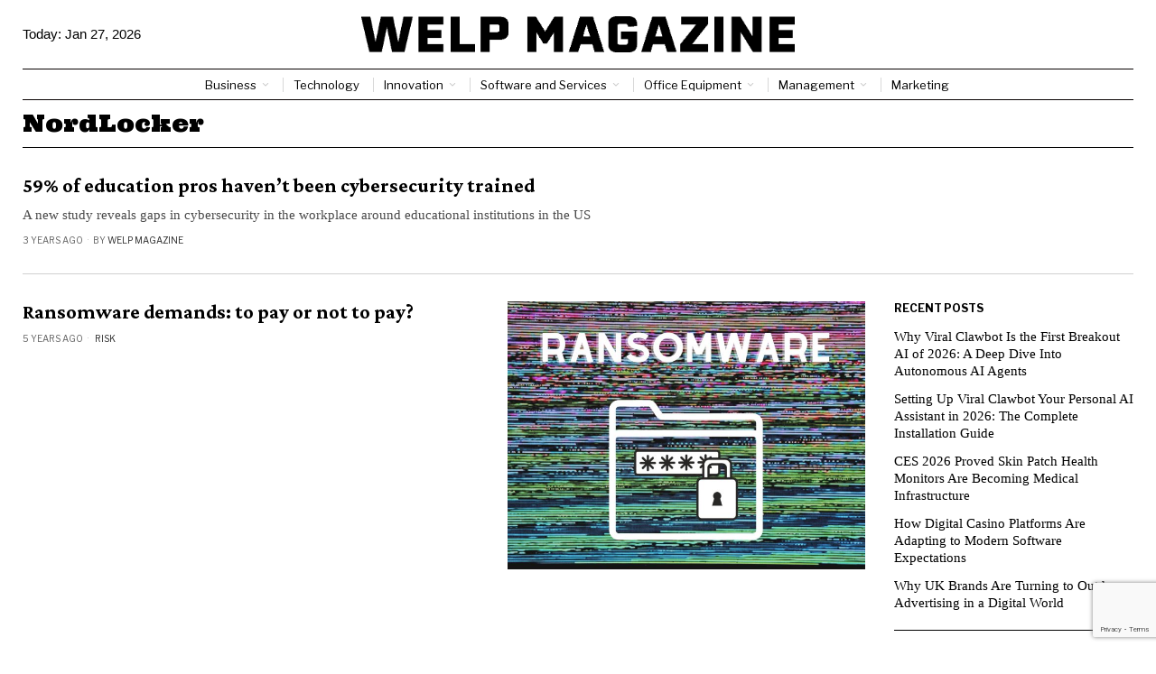

--- FILE ---
content_type: text/html; charset=UTF-8
request_url: https://welpmagazine.com/tag/nordlocker/
body_size: 25553
content:
<!DOCTYPE html>
<html lang="en-US" prefix="og: https://ogp.me/ns#" class="no-js">
<head>
	<meta charset="UTF-8">
	<meta name="viewport" content="width=device-width, initial-scale=1.0">
	<link rel="profile" href="http://gmpg.org/xfn/11">
    
	<!--[if lt IE 9]>
	<script src="https://welpmagazine.com/wp-content/themes/fox/js/html5.js"></script>
	<![endif]-->
    
    <script>
    document.addEventListener('DOMContentLoaded',function(){
        var fox56_async_css = document.querySelectorAll('link[media="fox56_async"],style[media="fox56_async"]')
        if ( ! fox56_async_css ) {
            return;
        }
        for( var link of fox56_async_css ) {
            link.setAttribute('media','all')
        }
    });
</script>

<!-- Open Graph Meta Tags generated by Blog2Social 873 - https://www.blog2social.com -->
<meta property="og:title" content="Welp Magazine"/>
<meta property="og:description" content=""/>
<meta property="og:url" content="/tag/nordlocker/"/>
<meta property="og:image:alt" content="ransomware"/>
<meta property="og:image" content="https://welpmagazine.com/wp-content/uploads/2021/07/RANSOMWARE-1.jpg"/>
<meta property="og:image:width" content="2400" />
<meta property="og:image:height" content="1804" />
<meta property="og:type" content="article"/>
<meta property="og:article:published_time" content="2021-07-08 09:30:46"/>
<meta property="og:article:modified_time" content="2021-07-08 09:30:47"/>
<meta property="og:article:tag" content="NordLocker"/>
<meta property="og:article:tag" content="Oliver Noble"/>
<meta property="og:article:tag" content="ransomware"/>
<!-- Open Graph Meta Tags generated by Blog2Social 873 - https://www.blog2social.com -->

<!-- Twitter Card generated by Blog2Social 873 - https://www.blog2social.com -->
<meta name="twitter:card" content="summary">
<meta name="twitter:title" content="Welp Magazine"/>
<meta name="twitter:description" content=""/>
<meta name="twitter:image" content="https://welpmagazine.com/wp-content/uploads/2021/07/RANSOMWARE-1.jpg"/>
<meta name="twitter:image:alt" content="ransomware"/>
<!-- Twitter Card generated by Blog2Social 873 - https://www.blog2social.com -->

<!-- Search Engine Optimization by Rank Math - https://rankmath.com/ -->
<title>NordLocker Archives - Welp Magazine</title>
<meta name="robots" content="index, follow, max-snippet:-1, max-video-preview:-1, max-image-preview:large"/>
<link rel="canonical" href="https://welpmagazine.com/tag/nordlocker/" />
<meta property="og:locale" content="en_US" />
<meta property="og:type" content="article" />
<meta property="og:title" content="NordLocker Archives - Welp Magazine" />
<meta property="og:url" content="https://welpmagazine.com/tag/nordlocker/" />
<meta property="og:site_name" content="Welp Magazine" />
<meta property="article:publisher" content="https://www.facebook.com/profile.php?id=100064418514712" />
<meta name="twitter:card" content="summary_large_image" />
<meta name="twitter:title" content="NordLocker Archives - Welp Magazine" />
<meta name="twitter:site" content="@magazinewelp" />
<meta name="twitter:label1" content="Posts" />
<meta name="twitter:data1" content="2" />
<script type="application/ld+json" class="rank-math-schema">{"@context":"https://schema.org","@graph":[{"@type":"Corporation","@id":"https://welpmagazine.com/#organization","name":"Welp Magazine","url":"https://welpmagazine.com","sameAs":["https://www.facebook.com/profile.php?id=100064418514712","https://twitter.com/magazinewelp","https://www.linkedin.com/company/welp-magazine/"],"logo":{"@type":"ImageObject","@id":"https://welpmagazine.com/#logo","url":"http://welpmagazine.com/wp-content/uploads/2023/11/WElp-Black.png","contentUrl":"http://welpmagazine.com/wp-content/uploads/2023/11/WElp-Black.png","caption":"Welp Magazine","inLanguage":"en-US","width":"1241","height":"103"}},{"@type":"WebSite","@id":"https://welpmagazine.com/#website","url":"https://welpmagazine.com","name":"Welp Magazine","publisher":{"@id":"https://welpmagazine.com/#organization"},"inLanguage":"en-US"},{"@type":"BreadcrumbList","@id":"https://welpmagazine.com/tag/nordlocker/#breadcrumb","itemListElement":[{"@type":"ListItem","position":"1","item":{"@id":"https://welpmagazine.com","name":"Home"}},{"@type":"ListItem","position":"2","item":{"@id":"https://welpmagazine.com/tag/nordlocker/","name":"NordLocker"}}]},{"@type":"CollectionPage","@id":"https://welpmagazine.com/tag/nordlocker/#webpage","url":"https://welpmagazine.com/tag/nordlocker/","name":"NordLocker Archives - Welp Magazine","isPartOf":{"@id":"https://welpmagazine.com/#website"},"inLanguage":"en-US","breadcrumb":{"@id":"https://welpmagazine.com/tag/nordlocker/#breadcrumb"}}]}</script>
<!-- /Rank Math WordPress SEO plugin -->

<link rel='dns-prefetch' href='//www.googletagmanager.com' />
<link rel='dns-prefetch' href='//fonts.googleapis.com' />
<link rel='dns-prefetch' href='//pagead2.googlesyndication.com' />
<link rel='dns-prefetch' href='//fundingchoicesmessages.google.com' />
<script id="ezoic-wp-plugin-cmp" src="https://cmp.gatekeeperconsent.com/min.js" data-cfasync="false"></script>
<script id="ezoic-wp-plugin-gatekeeper" src="https://the.gatekeeperconsent.com/cmp.min.js" data-cfasync="false"></script>
<style id='wp-img-auto-sizes-contain-inline-css'>
img:is([sizes=auto i],[sizes^="auto," i]){contain-intrinsic-size:3000px 1500px}
/*# sourceURL=wp-img-auto-sizes-contain-inline-css */
</style>
<style id='wp-emoji-styles-inline-css'>

	img.wp-smiley, img.emoji {
		display: inline !important;
		border: none !important;
		box-shadow: none !important;
		height: 1em !important;
		width: 1em !important;
		margin: 0 0.07em !important;
		vertical-align: -0.1em !important;
		background: none !important;
		padding: 0 !important;
	}
/*# sourceURL=wp-emoji-styles-inline-css */
</style>
<style id='classic-theme-styles-inline-css'>
/*! This file is auto-generated */
.wp-block-button__link{color:#fff;background-color:#32373c;border-radius:9999px;box-shadow:none;text-decoration:none;padding:calc(.667em + 2px) calc(1.333em + 2px);font-size:1.125em}.wp-block-file__button{background:#32373c;color:#fff;text-decoration:none}
/*# sourceURL=/wp-includes/css/classic-themes.min.css */
</style>
<style id='global-styles-inline-css'>
:root{--wp--preset--aspect-ratio--square: 1;--wp--preset--aspect-ratio--4-3: 4/3;--wp--preset--aspect-ratio--3-4: 3/4;--wp--preset--aspect-ratio--3-2: 3/2;--wp--preset--aspect-ratio--2-3: 2/3;--wp--preset--aspect-ratio--16-9: 16/9;--wp--preset--aspect-ratio--9-16: 9/16;--wp--preset--color--black: #000000;--wp--preset--color--cyan-bluish-gray: #abb8c3;--wp--preset--color--white: #ffffff;--wp--preset--color--pale-pink: #f78da7;--wp--preset--color--vivid-red: #cf2e2e;--wp--preset--color--luminous-vivid-orange: #ff6900;--wp--preset--color--luminous-vivid-amber: #fcb900;--wp--preset--color--light-green-cyan: #7bdcb5;--wp--preset--color--vivid-green-cyan: #00d084;--wp--preset--color--pale-cyan-blue: #8ed1fc;--wp--preset--color--vivid-cyan-blue: #0693e3;--wp--preset--color--vivid-purple: #9b51e0;--wp--preset--gradient--vivid-cyan-blue-to-vivid-purple: linear-gradient(135deg,rgb(6,147,227) 0%,rgb(155,81,224) 100%);--wp--preset--gradient--light-green-cyan-to-vivid-green-cyan: linear-gradient(135deg,rgb(122,220,180) 0%,rgb(0,208,130) 100%);--wp--preset--gradient--luminous-vivid-amber-to-luminous-vivid-orange: linear-gradient(135deg,rgb(252,185,0) 0%,rgb(255,105,0) 100%);--wp--preset--gradient--luminous-vivid-orange-to-vivid-red: linear-gradient(135deg,rgb(255,105,0) 0%,rgb(207,46,46) 100%);--wp--preset--gradient--very-light-gray-to-cyan-bluish-gray: linear-gradient(135deg,rgb(238,238,238) 0%,rgb(169,184,195) 100%);--wp--preset--gradient--cool-to-warm-spectrum: linear-gradient(135deg,rgb(74,234,220) 0%,rgb(151,120,209) 20%,rgb(207,42,186) 40%,rgb(238,44,130) 60%,rgb(251,105,98) 80%,rgb(254,248,76) 100%);--wp--preset--gradient--blush-light-purple: linear-gradient(135deg,rgb(255,206,236) 0%,rgb(152,150,240) 100%);--wp--preset--gradient--blush-bordeaux: linear-gradient(135deg,rgb(254,205,165) 0%,rgb(254,45,45) 50%,rgb(107,0,62) 100%);--wp--preset--gradient--luminous-dusk: linear-gradient(135deg,rgb(255,203,112) 0%,rgb(199,81,192) 50%,rgb(65,88,208) 100%);--wp--preset--gradient--pale-ocean: linear-gradient(135deg,rgb(255,245,203) 0%,rgb(182,227,212) 50%,rgb(51,167,181) 100%);--wp--preset--gradient--electric-grass: linear-gradient(135deg,rgb(202,248,128) 0%,rgb(113,206,126) 100%);--wp--preset--gradient--midnight: linear-gradient(135deg,rgb(2,3,129) 0%,rgb(40,116,252) 100%);--wp--preset--font-size--small: 13px;--wp--preset--font-size--medium: 20px;--wp--preset--font-size--large: 36px;--wp--preset--font-size--x-large: 42px;--wp--preset--spacing--20: 0.44rem;--wp--preset--spacing--30: 0.67rem;--wp--preset--spacing--40: 1rem;--wp--preset--spacing--50: 1.5rem;--wp--preset--spacing--60: 2.25rem;--wp--preset--spacing--70: 3.38rem;--wp--preset--spacing--80: 5.06rem;--wp--preset--shadow--natural: 6px 6px 9px rgba(0, 0, 0, 0.2);--wp--preset--shadow--deep: 12px 12px 50px rgba(0, 0, 0, 0.4);--wp--preset--shadow--sharp: 6px 6px 0px rgba(0, 0, 0, 0.2);--wp--preset--shadow--outlined: 6px 6px 0px -3px rgb(255, 255, 255), 6px 6px rgb(0, 0, 0);--wp--preset--shadow--crisp: 6px 6px 0px rgb(0, 0, 0);}:where(.is-layout-flex){gap: 0.5em;}:where(.is-layout-grid){gap: 0.5em;}body .is-layout-flex{display: flex;}.is-layout-flex{flex-wrap: wrap;align-items: center;}.is-layout-flex > :is(*, div){margin: 0;}body .is-layout-grid{display: grid;}.is-layout-grid > :is(*, div){margin: 0;}:where(.wp-block-columns.is-layout-flex){gap: 2em;}:where(.wp-block-columns.is-layout-grid){gap: 2em;}:where(.wp-block-post-template.is-layout-flex){gap: 1.25em;}:where(.wp-block-post-template.is-layout-grid){gap: 1.25em;}.has-black-color{color: var(--wp--preset--color--black) !important;}.has-cyan-bluish-gray-color{color: var(--wp--preset--color--cyan-bluish-gray) !important;}.has-white-color{color: var(--wp--preset--color--white) !important;}.has-pale-pink-color{color: var(--wp--preset--color--pale-pink) !important;}.has-vivid-red-color{color: var(--wp--preset--color--vivid-red) !important;}.has-luminous-vivid-orange-color{color: var(--wp--preset--color--luminous-vivid-orange) !important;}.has-luminous-vivid-amber-color{color: var(--wp--preset--color--luminous-vivid-amber) !important;}.has-light-green-cyan-color{color: var(--wp--preset--color--light-green-cyan) !important;}.has-vivid-green-cyan-color{color: var(--wp--preset--color--vivid-green-cyan) !important;}.has-pale-cyan-blue-color{color: var(--wp--preset--color--pale-cyan-blue) !important;}.has-vivid-cyan-blue-color{color: var(--wp--preset--color--vivid-cyan-blue) !important;}.has-vivid-purple-color{color: var(--wp--preset--color--vivid-purple) !important;}.has-black-background-color{background-color: var(--wp--preset--color--black) !important;}.has-cyan-bluish-gray-background-color{background-color: var(--wp--preset--color--cyan-bluish-gray) !important;}.has-white-background-color{background-color: var(--wp--preset--color--white) !important;}.has-pale-pink-background-color{background-color: var(--wp--preset--color--pale-pink) !important;}.has-vivid-red-background-color{background-color: var(--wp--preset--color--vivid-red) !important;}.has-luminous-vivid-orange-background-color{background-color: var(--wp--preset--color--luminous-vivid-orange) !important;}.has-luminous-vivid-amber-background-color{background-color: var(--wp--preset--color--luminous-vivid-amber) !important;}.has-light-green-cyan-background-color{background-color: var(--wp--preset--color--light-green-cyan) !important;}.has-vivid-green-cyan-background-color{background-color: var(--wp--preset--color--vivid-green-cyan) !important;}.has-pale-cyan-blue-background-color{background-color: var(--wp--preset--color--pale-cyan-blue) !important;}.has-vivid-cyan-blue-background-color{background-color: var(--wp--preset--color--vivid-cyan-blue) !important;}.has-vivid-purple-background-color{background-color: var(--wp--preset--color--vivid-purple) !important;}.has-black-border-color{border-color: var(--wp--preset--color--black) !important;}.has-cyan-bluish-gray-border-color{border-color: var(--wp--preset--color--cyan-bluish-gray) !important;}.has-white-border-color{border-color: var(--wp--preset--color--white) !important;}.has-pale-pink-border-color{border-color: var(--wp--preset--color--pale-pink) !important;}.has-vivid-red-border-color{border-color: var(--wp--preset--color--vivid-red) !important;}.has-luminous-vivid-orange-border-color{border-color: var(--wp--preset--color--luminous-vivid-orange) !important;}.has-luminous-vivid-amber-border-color{border-color: var(--wp--preset--color--luminous-vivid-amber) !important;}.has-light-green-cyan-border-color{border-color: var(--wp--preset--color--light-green-cyan) !important;}.has-vivid-green-cyan-border-color{border-color: var(--wp--preset--color--vivid-green-cyan) !important;}.has-pale-cyan-blue-border-color{border-color: var(--wp--preset--color--pale-cyan-blue) !important;}.has-vivid-cyan-blue-border-color{border-color: var(--wp--preset--color--vivid-cyan-blue) !important;}.has-vivid-purple-border-color{border-color: var(--wp--preset--color--vivid-purple) !important;}.has-vivid-cyan-blue-to-vivid-purple-gradient-background{background: var(--wp--preset--gradient--vivid-cyan-blue-to-vivid-purple) !important;}.has-light-green-cyan-to-vivid-green-cyan-gradient-background{background: var(--wp--preset--gradient--light-green-cyan-to-vivid-green-cyan) !important;}.has-luminous-vivid-amber-to-luminous-vivid-orange-gradient-background{background: var(--wp--preset--gradient--luminous-vivid-amber-to-luminous-vivid-orange) !important;}.has-luminous-vivid-orange-to-vivid-red-gradient-background{background: var(--wp--preset--gradient--luminous-vivid-orange-to-vivid-red) !important;}.has-very-light-gray-to-cyan-bluish-gray-gradient-background{background: var(--wp--preset--gradient--very-light-gray-to-cyan-bluish-gray) !important;}.has-cool-to-warm-spectrum-gradient-background{background: var(--wp--preset--gradient--cool-to-warm-spectrum) !important;}.has-blush-light-purple-gradient-background{background: var(--wp--preset--gradient--blush-light-purple) !important;}.has-blush-bordeaux-gradient-background{background: var(--wp--preset--gradient--blush-bordeaux) !important;}.has-luminous-dusk-gradient-background{background: var(--wp--preset--gradient--luminous-dusk) !important;}.has-pale-ocean-gradient-background{background: var(--wp--preset--gradient--pale-ocean) !important;}.has-electric-grass-gradient-background{background: var(--wp--preset--gradient--electric-grass) !important;}.has-midnight-gradient-background{background: var(--wp--preset--gradient--midnight) !important;}.has-small-font-size{font-size: var(--wp--preset--font-size--small) !important;}.has-medium-font-size{font-size: var(--wp--preset--font-size--medium) !important;}.has-large-font-size{font-size: var(--wp--preset--font-size--large) !important;}.has-x-large-font-size{font-size: var(--wp--preset--font-size--x-large) !important;}
:where(.wp-block-post-template.is-layout-flex){gap: 1.25em;}:where(.wp-block-post-template.is-layout-grid){gap: 1.25em;}
:where(.wp-block-term-template.is-layout-flex){gap: 1.25em;}:where(.wp-block-term-template.is-layout-grid){gap: 1.25em;}
:where(.wp-block-columns.is-layout-flex){gap: 2em;}:where(.wp-block-columns.is-layout-grid){gap: 2em;}
:root :where(.wp-block-pullquote){font-size: 1.5em;line-height: 1.6;}
/*# sourceURL=global-styles-inline-css */
</style>
<link rel='stylesheet' id='fox-google-fonts-css' href='https://fonts.googleapis.com/css?family=Crimson+Pro%3Aregular%2C700%7CLibre+Franklin%3Aregular%2C700%7CUltra%3Aregular%7CNanum+Myeongjo%3A&#038;display=swap&#038;ver=6.9.1' media='all' />
<link rel='stylesheet' id='fox-icon56-v68-loading-css' href='https://welpmagazine.com/wp-content/themes/fox/css56/icon56-v68-loading.css?ver=6.9.1' media='all' />
<link rel='stylesheet' id='fox-common-css' href='https://welpmagazine.com/wp-content/themes/fox/css56/common.css?ver=6.9.1' media='all' />
<link rel='stylesheet' id='fox-common-below-css' href='https://welpmagazine.com/wp-content/themes/fox/css56/common-below.css?ver=6.9.1' media='all' />
<link rel='stylesheet' id='fox-header-above-css' href='https://welpmagazine.com/wp-content/themes/fox/css56/header-above.css?ver=6.9.1' media='all' />
<link rel='stylesheet' id='fox-header-below-css' href='https://welpmagazine.com/wp-content/themes/fox/css56/header-below.css?ver=6.9.1' media='all' />
<link rel='stylesheet' id='fox-footer-css' href='https://welpmagazine.com/wp-content/themes/fox/css56/footer.css?ver=6.9.1' media='all' />
<link rel='stylesheet' id='fox-widgets-css' href='https://welpmagazine.com/wp-content/themes/fox/css56/widgets.css?ver=6.9.1' media='all' />
<link rel='stylesheet' id='fox-builder-common-css' href='https://welpmagazine.com/wp-content/themes/fox/css56/builder/common.css?ver=6.9.1' media='all' />
<link rel='stylesheet' id='fox-builder-grid-css' href='https://welpmagazine.com/wp-content/themes/fox/css56/builder/grid.css?ver=6.9.1' media='all' />
<link rel='stylesheet' id='fox-builder-list-css' href='https://welpmagazine.com/wp-content/themes/fox/css56/builder/list.css?ver=6.9.1' media='all' />
<link rel='stylesheet' id='fox-builder-masonry-css' href='https://welpmagazine.com/wp-content/themes/fox/css56/builder/masonry.css?ver=6.9.1' media='all' />
<link rel='stylesheet' id='fox-builder-carousel-css' href='https://welpmagazine.com/wp-content/themes/fox/css56/builder/carousel.css?ver=6.9.1' media='all' />
<link rel='stylesheet' id='fox-builder-group-css' href='https://welpmagazine.com/wp-content/themes/fox/css56/builder/group.css?ver=6.9.1' media='all' />
<link rel='stylesheet' id='fox-builder-others-css' href='https://welpmagazine.com/wp-content/themes/fox/css56/builder/others.css?ver=6.9.1' media='all' />
<link rel='stylesheet' id='fox-misc-css' href='https://welpmagazine.com/wp-content/themes/fox/css56/misc.css?ver=6.9.1' media='all' />
<link rel='stylesheet' id='fox-lightbox-css' href='https://welpmagazine.com/wp-content/themes/fox/css56/lightbox.css?ver=6.9.1' media='all' />
<style id='style56-inline-css'>
:root{--font-body:"Georgia", serif;}:root{--font-heading:"Crimson Pro", serif;}:root{--font-nav:"Libre Franklin", sans-serif;}
/*# sourceURL=style56-inline-css */
</style>
<link rel='stylesheet' id='fox-child-style-css' href='https://welpmagazine.com/wp-content/themes/fox-child-theme/style.css?ver=1.0' media='all' />
<script src="https://welpmagazine.com/wp-includes/js/jquery/jquery.min.js?ver=3.7.1" id="jquery-core-js"></script>
<script src="https://welpmagazine.com/wp-includes/js/jquery/jquery-migrate.min.js?ver=3.4.1" id="jquery-migrate-js"></script>

<!-- Google tag (gtag.js) snippet added by Site Kit -->
<!-- Google Analytics snippet added by Site Kit -->
<script src="https://www.googletagmanager.com/gtag/js?id=GT-5M35777M" id="google_gtagjs-js" async></script>
<script id="google_gtagjs-js-after">
window.dataLayer = window.dataLayer || [];function gtag(){dataLayer.push(arguments);}
gtag("set","linker",{"domains":["welpmagazine.com"]});
gtag("js", new Date());
gtag("set", "developer_id.dZTNiMT", true);
gtag("config", "GT-5M35777M");
//# sourceURL=google_gtagjs-js-after
</script>
<link rel="https://api.w.org/" href="https://welpmagazine.com/wp-json/" /><link rel="alternate" title="JSON" type="application/json" href="https://welpmagazine.com/wp-json/wp/v2/tags/1214" /><script id="ezoic-wp-plugin-js" async src="//www.ezojs.com/ezoic/sa.min.js"></script>
<script data-ezoic="1">window.ezstandalone = window.ezstandalone || {};ezstandalone.cmd = ezstandalone.cmd || [];</script>
<meta name="generator" content="Site Kit by Google 1.171.0" />    <style id="css-preview">
        .topbar56 .container .row { height : 32px ;} .topbar56 { border-bottom-width : 0px ;} .topbar56 { border-top-width : 0px ;} .topbar56__container { border-bottom-width : 1px ;} .topbar56__container { border-top-width : 0px ;} .topbar56, .topbar56 .container { border-color : #E0E0E0 ;} .main_header56 .container { padding-top : 18px ;} .main_header56 .container { padding-bottom : 18px ;} .main_header56 { border-bottom-width : 0px ;} .main_header56__container { border-bottom-width : 0px ;} .header_bottom56 .container .row { height : 33px ;} .header_bottom56 { border-bottom-width : 0px ;} .header_bottom56 { border-top-width : 0px ;} .header_bottom56__container { border-bottom-width : 1px ;} .header_bottom56__container { border-top-width : 1px ;} .header_bottom56, .header_bottom56__container { border-color : #080101 ;} .header_desktop56 .logo56 img { width : 480px ;} .header_mobile56 .logo56 img { height : 28px ;} .text-logo { font-family : var(--font-heading) ;} .text-logo { font-weight : 400 ;} .text-logo { font-style : normal ;} .text-logo { font-size : 60px ;} .text-logo { line-height : 1.1 ;} .text-logo { letter-spacing : 0px ;} .text-logo { text-transform : uppercase ;} .site-description { margin-top : 0px ;} .site-description { color : #3B3B3B ;} .slogan { font-family : var(--font-body) ;} .slogan { font-weight : 400 ;} .slogan { font-size : 10px ;} .slogan { line-height : 1.1 ;} .slogan { letter-spacing : 3px ;} .slogan { text-transform : uppercase ;} .header56__social li + li { margin-left : 2px ;} .header56__social a { width : 22px ;} .header56__social a { height : 22px ;} .header56__social a { font-size : 12px ;} .header56__social a img { width : 12px ;} .header56__social a { border-radius : 0px ;} .header56__social a { border-width : 0px ;} .header56__social a { color : #575757 ;} .header56__social a:hover { color : #070707 ;} .search-btn img, .searchform button img { width : 32px ;} .header56__search .search-btn { font-size : 15px ;} .header56__btn__1 { border-width : 1px ;} .header56__btn__1 { border-radius : 0px ;} .header56__btn__2 { border-width : 1px ;} .header56__btn__2 { border-radius : 0px ;} .hamburger--type-icon { font-size : 20px ;} .hamburger--type-icon { width : 32px ;} .hamburger--type-icon { height : 32px ;} .hamburger--type-icon { border-width : 0px ;} .hamburger--type-icon { border-radius : 0px ;} .hamburger--type-image { width : 40px ;} .mainnav ul.menu > li > a { padding-left : 12px ;} .mainnav ul.menu > li > a { padding-right : 12px ;} .mainnav ul.menu > li > a { font-weight : 400 ;} .mainnav ul.menu > li > a { font-size : 13px ;} .mainnav ul.menu > li > a { letter-spacing : 0px ;} .mainnav ul.menu > li > a { text-transform : none ;} .mainnav ul.menu > li > a { line-height : 34px ;} .mainnav ul.menu > li + li > a:before { border-color : #D8D8D8 ;} .mainnav ul.menu > li > a { color : #000000 ;} .mainnav ul.menu > li > a:hover { color : #222222 ;} .mainnav ul.menu > li.current-menu-item > a, .mainnav ul.menu > li.current-menu-ancestor > a { color : #222222 ;} .mainnav ul.menu > li > a:after { width : 90% ;} .mainnav ul.menu > li > a:after { left : calc((100% - 90%)/2) ;} .mainnav ul.menu > li > a:after { height : 2px ;} .mainnav .mk { color : #cccccc ;} .mainnav .mk { font-size : 14px ;} .mainnav .mk { margin-left : 3px ;} .mainnav ul.sub-menu { width : 180px ;} .mega.column-2 > .sub-menu { width : calc(2*180px) ;} .mega.column-3 > .sub-menu { width : calc(3*180px) ;} .mainnav ul.sub-menu, .mainnav li.mega > .submenu-display-items .post-nav-item-title { font-weight : 400 ;} .mainnav ul.sub-menu, .mainnav li.mega > .submenu-display-items .post-nav-item-title { font-style : normal ;} .mainnav ul.sub-menu, .mainnav li.mega > .submenu-display-items .post-nav-item-title { font-size : 13px ;} .mainnav ul.sub-menu, .mainnav li.mega > .submenu-display-items .post-nav-item-title { letter-spacing : 0px ;} .mainnav ul.sub-menu { background : #fff ;} .mainnav ul.sub-menu { padding-top : 10px ;} .mainnav ul.sub-menu { padding-bottom : 10px ;} .mainnav ul.sub-menu { padding-left : 10px ;} .mainnav ul.sub-menu { padding-right : 10px ;} .mainnav ul.sub-menu { border-top-width : 0px ;} .mainnav ul.sub-menu { border-right-width : 1px ;} .mainnav ul.sub-menu { border-bottom-width : 1px ;} .mainnav ul.sub-menu { border-left-width : 1px ;} .mainnav ul.sub-menu { border-radius : 5px ;} .mainnav ul.sub-menu { border-color : #D3D3D3 ;} .mainnav ul.sub-menu { box-shadow : 0 5px 20px rgba(0,0,0,0.3) ;} .mainnav ul.menu > li.menu-item-has-children:after,.mainnav ul.menu > li.mega:after { border-bottom-color : #FFFFFF ;} .mainnav ul.menu > li.menu-item-has-children:before,.mainnav ul.menu > li.mega:before { border-bottom-color : #D0D0D0 ;} .mainnav ul.sub-menu a { padding-left : 12px ;} .mainnav ul.sub-menu a { padding-right : 12px ;} .mainnav ul.sub-menu a { line-height : 28px ;} .mainnav ul.sub-menu a:hover { color : #6487a9 ;} .mainnav ul.sub-menu > li.current-menu-item > a, .mainnav ul.sub-menu > li.current-menu-ancestor > a { color : #6487a9 ;} .mainnav ul.sub-menu > li.current-menu-item > a, .mainnav ul.sub-menu > li.current-menu-ancestor > a { background-color : #fafafa ;} .mainnav ul.sub-menu li { border-top-color : #e0e0e0 ;} .mainnav li.mega .sub-menu > li:before { border-left-color : #e0e0e0 ;} .header_mobile56 .container .row, .header_mobile56__height { height : 54px ;} .header_mobile56 { background-color : #fff ;} .header_mobile56 { border-bottom-width : 0px ;} .header_mobile56 { border-top-width : 0px ;} .header_mobile56 { box-shadow : 0 4px 10px rgba(0,0,0,0.0) ;} .offcanvas56 { width : 280px ;} .offcanvas56__overlay { background : rgba(0,0,0,0.5) ;} .offcanvas56 { padding-top : 12px ;} .offcanvas56 { padding-bottom : 12px ;} .offcanvas56 { padding-left : 12px ;} .offcanvas56 { padding-right : 12px ;} .offcanvas56__element + .offcanvas56__element { margin-top : 20px ;} .offcanvasnav56 ul.sub-menu, .offcanvasnav56 li + li { border-top-width : 0px ;} .offcanvasnav56 ul.sub-menu, .offcanvasnav56 li + li { border-top-color : #e0e0e0 ;} .offcanvasnav56 { font-family : var(--font-nav) ;} .offcanvasnav56 { font-weight : 700 ;} .offcanvasnav56 { font-style : normal ;} .offcanvasnav56 { font-size : 14px ;} .offcanvasnav56 a, .offcanvasnav56 .mk { line-height : 42px ;} .offcanvasnav56 .mk { width : 42px ;} .offcanvasnav56 .mk { height : 42px ;} .offcanvasnav56 a { padding-left : 0px ;} .offcanvasnav56 ul ul { font-family : var(--font-nav) ;} .offcanvasnav56 ul ul a, .offcanvasnav56 ul ul .mk { line-height : 32px ;} .offcanvasnav56 ul ul .mk { width : 32px ;} .offcanvasnav56 ul ul .mk { height : 32px ;} .masthead--sticky .masthead__wrapper.before-sticky { border-top-width : 0px ;} .masthead--sticky .masthead__wrapper.before-sticky { border-bottom-width : 1px ;} .masthead--sticky .masthead__wrapper.before-sticky { border-color : #E0E0E0 ;} .masthead--sticky .masthead__wrapper.before-sticky { box-shadow : 0 3px 10px rgba(0,0,0,0.1) ;} .minimal-logo img { height : 20px ;} .builder56 { padding-top : 20px ;} .builder56 { padding-bottom : 30px ;} .builder56__section + .builder56__section { margin-top : 24px ;} .heading56, .section-heading h2, .fox-heading .heading-title-main { font-family : var(--font-nav) ;} .heading56, .section-heading h2, .fox-heading .heading-title-main { font-weight : 700 ;} .heading56, .section-heading h2, .fox-heading .heading-title-main { font-style : normal ;} .heading56, .section-heading h2, .fox-heading .heading-title-main { font-size : 14px ;} .heading56, .section-heading h2, .fox-heading .heading-title-main { letter-spacing : 0px ;} .heading56, .section-heading h2, .fox-heading .heading-title-main { text-transform : none ;} .titlebar56__main { width : 500px ;} .titlebar56 .container { padding : 10px 0 ;} .titlebar56 { border-top-width : 0px ;} .titlebar56 { border-bottom-width : 0px ;} .titlebar56 .container { border-bottom-width : 1px ;} .titlebar56, .titlebar56 .container { border-color : #000000 ;} .titlebar56__title { font-family : Ultra ;} .titlebar56__title { font-weight : 400 ;} .titlebar56__title { font-style : normal ;} .titlebar56__title { font-size : 26px ;} .titlebar56__title { text-transform : none ;} .titlebar56__description { font-family : var(--font-nav) ;} .titlebar56__description { font-size : 13px ;} .titlebar56__description { line-height : 1.24 ;} .toparea56 .blog56--grid { column-gap : 40px ;} .toparea56 .blog56--list { column-gap : 40px ;} .toparea56 .masonry-cell { padding-left : calc(40px/2) ;} .toparea56 .masonry-cell { padding-right : calc(40px/2) ;} .toparea56 .main-masonry { margin-left : calc(-40px/2) ;} .toparea56 .main-masonry { margin-right : calc(-40px/2) ;} .toparea56 .row56 { column-gap : 40px ;} .toparea56 .blog56__sep { column-gap : 40px ;} .toparea56 .blog56__sep__line { transform : translate( calc(40px/2), 0 ) ;} .toparea56 .carousel-cell { padding : 0 16px ;} .toparea56 .carousel56__container { margin : 0 -16px ;} .toparea56 .blog56--grid { row-gap : 32px ;} .toparea56 .blog56--list { row-gap : 32px ;} .toparea56 .masonry-cell { padding-top : 32px ;} .toparea56 .main-masonry { margin-top : -32px ;} .toparea56 .post56__sep__line { top : calc(-32px/2) ;} .toparea56 .blog56__sep__line { border-right-width : 1px ;} .toparea56 .blog56__sep__line { border-color : #D0D0D0 ;} .toparea56 .post56__sep__line { border-top-width : 0px ;} .toparea56 .post56__sep__line { border-color : #D0D0D0 ;} .toparea56 .post56--list--thumb-percent .thumbnail56 { width : 40% ;} .toparea56 .post56--list--thumb-percent .thumbnail56 + .post56__text { width : calc(100% - 40%) ;} .toparea56 .post56--list--thumb-pixel .thumbnail56 { width : 700px ;} .toparea56 .post56--list--thumb-pixel .thumbnail56 + .post56__text { width : calc(100% - 700px) ;} .toparea56 .post56--list--thumb-left .thumbnail56 { padding-right : 24px ;} .toparea56 > .container > .blog56--list .post56--list--thumb-right .thumbnail56 { padding-left : 24px ;} .pagination56 .page-numbers { border-width : 0px ;} .pagination56 .page-numbers { border-radius : 0px ;} .pagination56 .page-numbers { font-family : var(--font-heading) ;} .pagination56 .page-numbers { color : #000000 ;} .pagination56 .page-numbers { background : #FFFFFF ;} .pagination56 .page-numbers:hover, .pagination56 .page-numbers.current { color : #B7B7B7 ;} .pagination56 .page-numbers:hover, .pagination56 .page-numbers.current { background : #FFFFFF ;} .post56__padding { padding-bottom : 80% ;} .post56__height { height : 320px ;} .post56__overlay { background : rgba(0,0,0,.3) ;} .blog56--grid { column-gap : 32px ;} .blog56--list { column-gap : 32px ;} .masonry-cell { padding-left : calc(32px/2) ;} .masonry-cell { padding-right : calc(32px/2) ;} .main-masonry { margin-left : calc(-32px/2) ;} .main-masonry { margin-right : calc(-32px/2) ;} .row56 { column-gap : 32px ;} .blog56__sep { column-gap : 32px ;} .blog56__sep__line { transform : translate( calc(32px/2), 0 ) ;} .blog56--grid { row-gap : 42px ;} .blog56--list { row-gap : 42px ;} .masonry-cell { padding-top : 42px ;} .main-masonry { margin-top : -42px ;} .post56__sep__line { top : calc(-42px/2) ;} .component56 + .component56 { margin-top : 8px ;} .thumbnail56 { margin-bottom : 10px ;} .title56 { margin-bottom : 10px ;} .excerpt56 { margin-bottom : 10px ;} .blog56__sep__line { border-right-width : 1px ;} .blog56__sep__line { border-color : #E0E0E0 ;} .post56__sep__line { border-top-width : 1px ;} .post56__sep__line { border-color : #E0E0E0 ;} .post56 { border-radius : 0px ;} .post56 { box-shadow : 2px 8px 20px rgba(0,0,0,0.0) ;} .post56 .post56__text { padding : 0px ;} .post56--list--thumb-percent .thumbnail56 { width : 40% ;} .post56--list--thumb-percent .thumbnail56 + .post56__text { width : calc(100% - 40%) ;} .post56--list--thumb-pixel .thumbnail56 { width : 420px ;} .post56--list--thumb-pixel .thumbnail56 + .post56__text { width : calc(100% - 420px) ;} .post56--list--thumb-left .thumbnail56 { padding-right : 24px ;} .post56--list--thumb-right .thumbnail56 { padding-left : 24px ;} .thumbnail56 img, .thumbnail56__overlay { border-radius : 0px ;} .thumbnail56__overlay { background : #000 ;} .thumbnail56 .thumbnail56__hover-img { width : 40% ;} .title56 { font-family : var(--font-heading) ;} .title56 { font-weight : 700 ;} .title56 { font-size : 22px ;} .title56 { line-height : 1.1 ;} .title56 a:hover { color : #727272 ;} .title56 a:hover { text-decoration : none ;} .excerpt56 { color : #4A4A4A ;} .meta56__author a img { width : 32px ;} .meta56 { font-family : var(--font-nav) ;} .meta56 { font-style : normal ;} .meta56 { font-size : 10px ;} .meta56 { text-transform : uppercase ;} .meta56 { color : #616161 ;} .meta56 a { color : #292929 ;} .meta56 a:hover { color : #101010 ;} .meta56__category--fancy { font-family : var(--font-nav) ;} .meta56__category--fancy { font-weight : 700 ;} .meta56__category--fancy { font-style : normal ;} .meta56__category--fancy { font-size : 11px ;} .meta56__category--fancy { letter-spacing : 0.5px ;} .meta56__category--fancy { text-transform : uppercase ;} .meta56 .meta56__category--fancy a, .meta56 .meta56__category--fancy a:hover { color : #000000 ;} .single56__title { font-family : Nanum Myeongjo ;} .single56__title { font-weight : 300 ;} .single56__title { line-height : 1.1 ;} .single56__subtitle { max-width : 600px ;} .single56__subtitle { color : #000000 ;} .single56__subtitle { font-family : var(--font-body) ;} .single56__subtitle { font-weight : 400 ;} .single56__subtitle { font-size : 19px ;} .single56__subtitle { line-height : 1.2 ;} :root { --narrow-width : 620px ;} .single56__post_content { font-style : normal ;} .single56__post_content { font-size : 21px ;} .single56__heading { font-family : var(--font-nav) ;} .single56__heading { font-weight : 700 ;} .single56__heading { font-style : normal ;} .single56__heading { font-size : 13px ;} .single56__heading { letter-spacing : 0px ;} .single56__heading { text-transform : none ;} .single56__heading { text-align : left ;} .single56--small-heading-normal .single56__heading { border-top-width : 1px ;} .single56--small-heading-normal .single56__heading, .single56__heading span:before, .single56__heading span:after { border-color : #000000 ;} .authorbox56 { border-top-width : 0px ;} .authorbox56 { border-right-width : 0px ;} .authorbox56 { border-bottom-width : 0px ;} .authorbox56 { border-left-width : 0px ;} .authorbox56__avatar { width : 90px ;} .authorbox56__text { width : calc(100% - 90px) ;} .authorbox56__name { margin-bottom : 10px ;} .authorbox56__name { font-weight : 700 ;} .authorbox56__name { font-size : 1.3em ;} .authorbox56__description { line-height : 1.4 ;} .terms56 a { font-family : var(--font-nav) ;} .terms56 a { font-weight : 700 ;} .terms56 a { font-size : 12px ;} .terms56 a { letter-spacing : 0px ;} .terms56 a { text-transform : none ;} .terms56 a { line-height : 24px ;} .terms56 a { border-radius : 0px ;} .terms56 a { border-width : 0px ;} .terms56 a { color : #000 ;} .terms56 a { background : #F3F3F3 ;} .terms56 a:hover { background : #E0E0E0 ;} .singlenav56__post__bg { padding-bottom : 45% ;} .singlenav56--1cols .singlenav56__post__bg { padding-bottom : calc(45%/1.8) ;} .single56__related .title56 { font-size : 16px ;} .share56--inline a { width : 32px ;} .share56--inline a { height : 32px ;} .share56--full a { height : 32px ;} .share56 a { font-size : 15px ;} .share56--inline a { border-radius : 40px ;} .share56--full a { border-radius : 0px ;} .share56--inline li + li { margin-left : 8px ;} .share56--full ul { column-gap : 8px ;} .share56--custom a { color : #7A7A7A ;} .share56--custom a { background : #EAEAEA ;} .share56--custom a { border-width : 0px ;} .share56--custom a:hover { color : #2C2C2C ;} .share56--custom a:hover { background : #B4B4B4 ;} .sidedock56__heading { background : #000 ;} .sidedock56__post .title56 { font-size : 14px ;} .progress56 { height : 5px ;} .footer_sidebar56 .widget + .widget { margin-top : 12px ;} .footer_sidebar56  .widget + .widget { padding-top : 12px ;} .footer56__col__sep { border-color : #D1D1D1 ;} .footer_sidebar56 { border-top-width : 0px ;} .footer_sidebar56 { border-bottom-width : 0px ;} .footer_sidebar56 .container { border-top-width : 1px ;} .footer_sidebar56 .container { border-color : #000000 ;} .footer_bottom56 { color : #888888 ;} .footer_bottom56 .container { padding : 20px 0 ;} .footer_bottom56 { border-top-width : 0px ;} .footer_bottom56 .container { border-top-width : 1px ;} .footer_bottom56 .container { border-color : #000000 ;} .footer56__logo img { width : 300px ;} .footer56__social li + li { margin-left : 4px ;} .footer56__social a { width : 24px ;} .footer56__social a { height : 24px ;} .footer56__social a { font-size : 12px ;} .footer56__social a img { width : 12px ;} .footer56__social a { border-radius : 30px ;} .footer56__social a { border-width : 0px ;} .footer56__social a { color : #000000 ;} .footer56__social a:hover { color : #8D8D8D ;} .footer56__copyright { font-family : var(--font-nav) ;} .footer56__copyright { font-size : 12px ;} .footer56__copyright a { color : #1E1E1E ;} .footer56__nav li + li { margin-left : 10px ;} .footer56__nav a { font-size : 11px ;} .footer56__nav a { letter-spacing : 1px ;} .footer56__nav a { text-transform : uppercase ;} .scrollup56--noimage { color : #999999 ;} .scrollup56--noimage { background : #ffffff ;} .scrollup56--noimage { border-width : 0px ;} body { font-weight : 400 ;} body { font-size : 15px ;} body { line-height : 1.4 ;} body { letter-spacing : 0px ;} body { text-transform : none ;} h1, h2, h3, h4, h5, h6 { font-weight : 700 ;} h1, h2, h3, h4, h5, h6 { line-height : 1.25 ;} h1, h2, h3, h4, h5, h6 { text-transform : none ;} h2 { font-size : 33px ;} h3 { font-size : 26px ;} h4 { font-size : 20px ;} a { color : #6487a9 ;} a:hover { color : #6487a9 ;} :root { --border-color : #D0D0D0 ;} :root { --accent-color : #6487a9 ;} :root { --content-width : 1230px ;} .secondary56 .secondary56__sep { border-left-width : 0px ;} :root { --sidebar-content-spacing : 32px ;} body { border-top-width : 0px ;} body { border-right-width : 0px ;} body { border-bottom-width : 0px ;} body { border-left-width : 0px ;} body.layout-boxed #wi-all { background-color : rgba(255,255,255,1) ;} body.layout-boxed #wi-all { border-right-width : 1px ;} body.layout-boxed #wi-all { border-left-width : 1px ;} body.layout-boxed #wi-all { border-color : #e0e0e0 ;} :root { --button-border-radius : 0px ;} button,input[type="submit"],.btn56 { font-family : var(--font-nav) ;} button,input[type="submit"],.btn56 { font-weight : 400 ;} button,input[type="submit"],.btn56 { font-style : normal ;} button,input[type="submit"],.btn56 { font-size : 10px ;} button,input[type="submit"],.btn56 { letter-spacing : 1px ;} button,input[type="submit"],.btn56 { text-transform : uppercase ;} :root { --button-height : 48px ;} :root { --button-padding : 28px ;} :root { --button-shadow : 2px 8px 20px rgba(0,0,0,0.0) ;} :root { --button-hover-shadow : 2px 8px 20px rgba(0,0,0,0.0) ;} :root { --input-border-width : 1px ;} input[type="text"], input[type="number"], input[type="email"], input[type="url"], input[type="date"], input[type="password"], textarea, .fox-input { font-family : var(--font-nav) ;} input[type="text"], input[type="number"], input[type="email"], input[type="url"], input[type="date"], input[type="password"], textarea, .fox-input { font-style : normal ;} input[type="text"], input[type="number"], input[type="email"], input[type="url"], input[type="date"], input[type="password"], textarea, .fox-input { font-size : 14px ;} :root { --input-border-radius : 1px ;} :root { --input-height : 46px ;} :root { --input-placeholder-opacity : 0.6 ;} :root { --input-background : #F0F0F0 ;} :root { --input-color : #999999 ;} :root { --input-border-color : #e0e0e0 ;} :root { --input-shadow : 2px 8px 20px rgba(0,0,0,0.0) ;} :root { --input-focus-background : #E0E0E0 ;} :root { --input-focus-color : #777777 ;} :root { --input-focus-border-color : #e0e0e0 ;} :root { --input-focus-shadow : 2px 8px 20px rgba(0,0,0,0.0) ;} .secondary56 .widget + .widget { margin-top : 20px ;} .secondary56 .widget + .widget { padding-top : 20px ;} .secondary56 .widget + .widget { border-top-width : 1px ;} .secondary56 .widget + .widget { border-top-color : #000000 ;} .widget-title, .secondary56 .wp-block-heading { text-align : left ;} .widget-title, .secondary56 .wp-block-heading { font-family : var(--font-nav) ;} .widget-title, .secondary56 .wp-block-heading { font-weight : 700 ;} .widget-title, .secondary56 .wp-block-heading { font-style : normal ;} .widget-title, .secondary56 .wp-block-heading { font-size : 12px ;} .widget-title, .secondary56 .wp-block-heading { letter-spacing : 0px ;} .widget-title, .secondary56 .wp-block-heading { text-transform : uppercase ;} .widget-title, .secondary56 .wp-block-heading { border-top-width : 0px ;} .widget-title, .secondary56 .wp-block-heading { border-right-width : 0px ;} .widget-title, .secondary56 .wp-block-heading { border-bottom-width : 0px ;} .widget-title, .secondary56 .wp-block-heading { border-left-width : 0px ;} .widget-title, .secondary56 .wp-block-heading { border-color : #000000 ;} .widget-title, .secondary56 .wp-block-heading { padding-top : 0px ;} .widget-title, .secondary56 .wp-block-heading { padding-right : 0px ;} .widget-title, .secondary56 .wp-block-heading { padding-bottom : 7px ;} .widget-title, .secondary56 .wp-block-heading { padding-left : 0px ;} .widget-title, .secondary56 .wp-block-heading { margin-top : 0px ;} .widget-title, .secondary56 .wp-block-heading { margin-right : 0px ;} .widget-title, .secondary56 .wp-block-heading { margin-bottom : 8px ;} .widget-title, .secondary56 .wp-block-heading { margin-left : 0px ;} :root { --list-widget-border-style : none ;} .widget_archive ul, .widget_nav_menu ul, .widget_meta ul, .widget_recent_entries ul, .widget_pages ul, .widget_categories ul, .widget_product_categories ul, .widget_recent_comments ul, ul.wp-block-categories-list, ul.wp-block-archives-list { font-family : var(--font-nav) ;} .widget_archive ul, .widget_nav_menu ul, .widget_meta ul, .widget_recent_entries ul, .widget_pages ul, .widget_categories ul, .widget_product_categories ul, .widget_recent_comments ul, ul.wp-block-categories-list, ul.wp-block-archives-list { font-weight : 400 ;} .widget_archive ul, .widget_nav_menu ul, .widget_meta ul, .widget_recent_entries ul, .widget_pages ul, .widget_categories ul, .widget_product_categories ul, .widget_recent_comments ul, ul.wp-block-categories-list, ul.wp-block-archives-list { font-size : 13px ;} .widget_archive ul, .widget_nav_menu ul, .widget_meta ul, .widget_recent_entries ul, .widget_pages ul, .widget_categories ul, .widget_product_categories ul, .widget_recent_comments ul, ul.wp-block-categories-list, ul.wp-block-archives-list { text-transform : none ;} :root { --list-widget-border-color : #e0e0e0 ;} :root { --list-widget-spacing : 6px ;} .single56--link-4 .single56__content a { text-decoration : none ;} .single56--link-4 .single56__content a { text-decoration-thickness : 1px ;} .single56--link-4 .single56__content a:hover { text-decoration : none ;} .single56--link-4 .single56__content a:hover { text-decoration-thickness : 1px ;} blockquote { font-family : var(--font-body) ;} blockquote { font-weight : 400 ;} blockquote { font-style : normal ;} blockquote { font-size : 20px ;} blockquote { border-top-width : 0px ;} blockquote { border-right-width : 0px ;} blockquote { border-bottom-width : 0px ;} blockquote { border-left-width : 0px ;} .wp-caption-text, .wp-element-caption, .single_thumbnail56 figcaption, .thumbnail56 figcaption, .wp-block-image figcaption, .blocks-gallery-caption { color : #777777 ;} .wp-caption-text, .single_thumbnail56 figcaption, .thumbnail56 figcaption, .wp-block-image figcaption, .blocks-gallery-caption { font-family : var(--font-nav) ;} .wp-caption-text, .single_thumbnail56 figcaption, .thumbnail56 figcaption, .wp-block-image figcaption, .blocks-gallery-caption { font-style : normal ;} .wp-caption-text, .single_thumbnail56 figcaption, .thumbnail56 figcaption, .wp-block-image figcaption, .blocks-gallery-caption { font-size : 12px ;} .wi-dropcap,.enable-dropcap .dropcap-content > p:first-of-type:first-letter, p.has-drop-cap:not(:focus):first-letter { font-family : var(--font-heading) ;} .wi-dropcap,.enable-dropcap .dropcap-content > p:first-of-type:first-letter, p.has-drop-cap:not(:focus):first-letter { font-weight : 400 ;} :root { --darkmode-bg : #000 ;} :root { --darkmode-border-color : rgba(255,255,255,0.12) ;} .lamp56--icon .lamp56__part, .lamp56--icon_text .lamp56__part { height : 24px ;} .lamp56--icon .lamp56__part { width : 24px ;} .lamp56__part i { font-size : 18px ;} .h2-h__section_64be9ad06b820_20 { border-color : #5C5C5C ;} .legacy-6894564e91222 .row { margin : 0 -10px ;} .legacy-6894564e91222 .col { padding : 0 10px ;} .legacy-6894564e91222 .row { margin-top : -20px ;} .legacy-6894564e91222 .col { padding-top : 20px ;} .legacy-6894564e91222 .col + .col { border-left-width : 0px ;} .legacy-6894564e91222 .secondary56__sep { border-left-width : 0px ;} .legacy-6894564e91251 .row56__col--big .post56--list--thumb-pixel .thumbnail56 { width : 400px ;} .legacy-6894564e91251 .row56__col--big .post56--list--thumb-pixel .thumbnail56 + .post56__text { width : calc(100% - 400px) ;} .legacy-6894564e91251 .row56__col--medium .post56--list--thumb-pixel .thumbnail56 { width : 120px ;} .legacy-6894564e91251 .row56__col--medium .post56--list--thumb-pixel .thumbnail56 + .post56__text { width : calc(100% - 120px) ;} .legacy-6894564e91251 .row56__col--small .post56--list--thumb-pixel .thumbnail56 { width : 120px ;} .legacy-6894564e91251 .row56__col--small .post56--list--thumb-pixel .thumbnail56 + .post56__text { width : calc(100% - 120px) ;} .legacy-6894564e91251 .post56__padding { padding-bottom : 80% ;} .legacy-6894564e91251 .post56__height { height : 320px ;} .legacy-6894564e91251 .post56__overlay { background : rgba(0,0,0,.3) ;} .legacy-6894564e91251 .post56 { border-radius : 0px ;} .legacy-6894564e91251 .post56 { box-shadow : 2px 8px 20px rgba(0,0,0,0.0) ;} .legacy-6894564e91251 .post56__text { padding : 0px ;} .legacy-6894564e91251 .row56 { column-gap : 32px ;} .legacy-6894564e91251 .blog56__sep { column-gap : 32px ;} .legacy-6894564e91251 .blog56__sep__line { transform : translate( calc(32px/2), 0 ) ;} .legacy-6894564e91251 .blog56--grid { row-gap : 32px ;} .legacy-6894564e91251 .post56__sep__line { top : calc(-32px/2) ;} .legacy-6894564e91251 .blog56--list { row-gap : 32px ;} .legacy-6894564e91251 .component56 + .component56 { margin-top : 8px ;} .legacy-6894564e91251 .thumbnail56 { margin-bottom : 10px ;} .legacy-6894564e91251 .title56 { margin-bottom : 0px ;} .legacy-6894564e91251 .excerpt56 { margin-bottom : 10px ;} .legacy-6894564e91251 .blog56__sep__line { border-right-width : 1px ;} .legacy-6894564e91251 .post56__sep__line { border-top-width : 0px ;} .legacy-6894564e91251 .thumbnail56 img { border-radius : 0px ;} .legacy-6894564e91251 .thumbnail56 .thumbnail56__hover-img { width : 40% ;} .legacy-6894564e91251 .meta56__author img { width : 32px ;} .legacy-6894564e91251 .meta56 { font-size : 9px ;} .legacy-6894564e9181e .heading56--middle-line .heading56__line { height : 1px ;} .legacy-6894564e9181e .heading56--border-top { border-top-width : 1px ;} .legacy-6894564e9181e .heading56--border-bottom { border-bottom-width : 1px ;} .legacy-6894564e9181e .heading56--border-around .heading56__text { border-width : 1px ;} .legacy-6894564e9181e .heading56--middle-line .heading56__line { background-color : #000000 ;} .legacy-6894564e9181e .heading56--border-top, .legacy-6894564e9181e .heading56--border-bottom { border-color : #000000 ;} .legacy-6894564e9181e .heading56--border-around .heading56__text { border-color : #000000 ;} .legacy-6894564e91847 .row { margin : 0 -10px ;} .legacy-6894564e91847 .col { padding : 0 10px ;} .legacy-6894564e91847 .row { margin-top : -20px ;} .legacy-6894564e91847 .col { padding-top : 20px ;} .legacy-6894564e91847 .col + .col { border-left-width : 0px ;} .legacy-6894564e91847 .secondary56__sep { border-left-width : 1px ;} .legacy-6894564e91847 .secondary56__sep { border-color : #D0D0D0 ;} .legacy-6894564e91863 .masonry56--bigfirst .masonry-cell:first-child { background : #FFFFFF ;} .legacy-6894564e91863 .post56 { border-radius : 0px ;} .legacy-6894564e91863 .post56 { box-shadow : 2px 8px 20px rgba(0,0,0,0.0) ;} .legacy-6894564e91863 .post56__text { padding : 0px ;} .legacy-6894564e91863 .masonry-cell { padding-left : calc(24px/2) ;} .legacy-6894564e91863 .masonry-cell { padding-right : calc(24px/2) ;} .legacy-6894564e91863 .main-masonry { margin-left : calc(-24px/2) ;} .legacy-6894564e91863 .main-masonry { margin-right : calc(-24px/2) ;} .legacy-6894564e91863 .masonry-cell { padding-top : 24px ;} .legacy-6894564e91863 .main-masonry { margin-top : -24px ;} .legacy-6894564e91863 .post56__sep__line { top : calc(-24px/2) ;} .legacy-6894564e91863 .component56 + .component56 { margin-top : 8px ;} .legacy-6894564e91863 .thumbnail56 { margin-bottom : 10px ;} .legacy-6894564e91863 .title56 { margin-bottom : 10px ;} .legacy-6894564e91863 .excerpt56 { margin-bottom : 10px ;} .legacy-6894564e91863 .blog56__sep__line { border-right-width : 1px ;} .legacy-6894564e91863 .blog56__sep__line { border-color : #D0D0D0 ;} .legacy-6894564e91863 .post56__sep__line { border-top-width : 1px ;} .legacy-6894564e91863 .post56__sep__line { border-color : #D0D0D0 ;} .legacy-6894564e91863 .thumbnail56 img { border-radius : 0px ;} .legacy-6894564e91863 .thumbnail56 .thumbnail56__hover-img { width : 40% ;} .legacy-6894564e91863 .meta56__author img { width : 32px ;} .legacy-6894564e91863 .title56 { font-size : 26px ;} .h2-section_64b94fb79a14611 { padding : 0px ;} .legacy-6894564e91c29 .heading56--middle-line .heading56__line { height : 1px ;} .legacy-6894564e91c29 .heading56--border-top { border-top-width : 1px ;} .legacy-6894564e91c29 .heading56--border-bottom { border-bottom-width : 1px ;} .legacy-6894564e91c29 .heading56--border-around .heading56__text { border-width : 1px ;} .legacy-6894564e91c29 .heading56--middle-line .heading56__line { background-color : #000000 ;} .legacy-6894564e91c29 .heading56--border-top, .legacy-6894564e91c29 .heading56--border-bottom { border-color : #000000 ;} .legacy-6894564e91c29 .heading56--border-around .heading56__text { border-color : #000000 ;} .legacy-6894564e91c4b .row { margin : 0 -10px ;} .legacy-6894564e91c4b .col { padding : 0 10px ;} .legacy-6894564e91c4b .row { margin-top : -20px ;} .legacy-6894564e91c4b .col { padding-top : 20px ;} .legacy-6894564e91c4b .col + .col { border-left-width : 0px ;} .legacy-6894564e91c4b .secondary56__sep { border-left-width : 1px ;} .legacy-6894564e91c4b .secondary56__sep { border-color : #D1D1D1 ;} .legacy-6894564e91c65 .row56__col--big .post56--list--thumb-pixel .thumbnail56 { width : 400px ;} .legacy-6894564e91c65 .row56__col--big .post56--list--thumb-pixel .thumbnail56 + .post56__text { width : calc(100% - 400px) ;} .legacy-6894564e91c65 .row56__col--big .title56 { font-size : 1.4em ;} .legacy-6894564e91c65 .row56__col--big .excerpt56 { font-size : 0.95em ;} .legacy-6894564e91c65 .row56__col--medium .post56--list--thumb-pixel .thumbnail56 { width : 120px ;} .legacy-6894564e91c65 .row56__col--medium .post56--list--thumb-pixel .thumbnail56 + .post56__text { width : calc(100% - 120px) ;} .legacy-6894564e91c65 .row56__col--medium .title56 { font-size : 1.1em ;} .legacy-6894564e91c65 .row56__col--medium .excerpt56 { font-size : 0.85em ;} .legacy-6894564e91c65 .row56__col--small .post56--list--thumb-pixel .thumbnail56 { width : 120px ;} .legacy-6894564e91c65 .row56__col--small .post56--list--thumb-pixel .thumbnail56 + .post56__text { width : calc(100% - 120px) ;} .legacy-6894564e91c65 .row56__col--small .title56 { font-size : 1.3em ;} .legacy-6894564e91c65 .row56__col--small .excerpt56 { font-size : 13px ;} .legacy-6894564e91c65 .row56__col--small .excerpt56 { line-height : 1.3 ;} .legacy-6894564e91c65 .post56__padding { padding-bottom : 80% ;} .legacy-6894564e91c65 .post56__height { height : 320px ;} .legacy-6894564e91c65 .post56__overlay { background : rgba(0,0,0,.3) ;} .legacy-6894564e91c65 .post56 { border-radius : 0px ;} .legacy-6894564e91c65 .post56 { box-shadow : 2px 8px 20px rgba(0,0,0,0.0) ;} .legacy-6894564e91c65 .post56__text { padding : 0px ;} .legacy-6894564e91c65 .row56 { column-gap : 40px ;} .legacy-6894564e91c65 .blog56__sep { column-gap : 40px ;} .legacy-6894564e91c65 .blog56__sep__line { transform : translate( calc(40px/2), 0 ) ;} .legacy-6894564e91c65 .blog56--grid { row-gap : 32px ;} .legacy-6894564e91c65 .post56__sep__line { top : calc(-32px/2) ;} .legacy-6894564e91c65 .blog56--list { row-gap : 32px ;} .legacy-6894564e91c65 .component56 + .component56 { margin-top : 2px ;} .legacy-6894564e91c65 .thumbnail56 { margin-bottom : 5px ;} .legacy-6894564e91c65 .title56 { margin-bottom : 5px ;} .legacy-6894564e91c65 .excerpt56 { margin-bottom : 10px ;} .legacy-6894564e91c65 .blog56__sep__line { border-right-width : 1px ;} .legacy-6894564e91c65 .blog56__sep__line { border-color : #D0D0D0 ;} .legacy-6894564e91c65 .post56__sep__line { border-top-width : 1px ;} .legacy-6894564e91c65 .post56__sep__line { border-color : #D0D0D0 ;} .legacy-6894564e91c65 .row56__col + .row56__col { border-top-color : #D0D0D0 ;} .legacy-6894564e91c65 .thumbnail56 img { border-radius : 0px ;} .legacy-6894564e91c65 .thumbnail56 .thumbnail56__hover-img { width : 40% ;} .legacy-6894564e91c65 .meta56__author img { width : 32px ;} .h2-h__section_64e8091110f78_1 { border-color : #000000 ;} .legacy-6894564e921f5 .heading56--middle-line .heading56__line { height : 1px ;} .legacy-6894564e921f5 .heading56--border-top { border-top-width : 1px ;} .legacy-6894564e921f5 .heading56--border-bottom { border-bottom-width : 1px ;} .legacy-6894564e921f5 .heading56--border-around .heading56__text { border-width : 1px ;} .legacy-6894564e92218 .row { margin : 0 -10px ;} .legacy-6894564e92218 .col { padding : 0 10px ;} .legacy-6894564e92218 .row { margin-top : -20px ;} .legacy-6894564e92218 .col { padding-top : 20px ;} .legacy-6894564e92218 .col + .col { border-left-width : 0px ;} .legacy-6894564e92218 .secondary56__sep { border-left-width : 1px ;} .legacy-6894564e92218 .secondary56__sep { border-color : #D1D1D1 ;} .legacy-6894564e92232 .compact-titles .title56 { border-top-width : 0px ;} .legacy-6894564e92232 .post56__padding { padding-bottom : 80% ;} .legacy-6894564e92232 .post56__height { height : 320px ;} .legacy-6894564e92232 .post56__overlay { background : rgba(0,0,0,.3) ;} .legacy-6894564e92232 .post56 { border-radius : 0px ;} .legacy-6894564e92232 .post56 { box-shadow : 2px 8px 20px rgba(0,0,0,0.0) ;} .legacy-6894564e92232 .post56__text { padding : 0px ;} .legacy-6894564e92232 .blog56--grid { column-gap : 32px ;} .legacy-6894564e92232 .blog56__sep { column-gap : 32px ;} .legacy-6894564e92232 .blog56__sep__line { transform : translate( calc(32px/2), 0 ) ;} .legacy-6894564e92232 .blog56--grid { row-gap : 40px ;} .legacy-6894564e92232 .post56__sep__line { top : calc(-40px/2) ;} .legacy-6894564e92232 .component56 + .component56 { margin-top : 8px ;} .legacy-6894564e92232 .thumbnail56 { margin-bottom : 10px ;} .legacy-6894564e92232 .title56 { margin-bottom : 10px ;} .legacy-6894564e92232 .excerpt56 { margin-bottom : 10px ;} .legacy-6894564e92232 .blog56__sep__line { border-right-width : 0px ;} .legacy-6894564e92232 .post56__sep__line { border-top-width : 1px ;} .legacy-6894564e92232 .post56__sep__line { border-color : #000000 ;} .legacy-6894564e92232 .thumbnail56 img { border-radius : 0px ;} .legacy-6894564e92232 .thumbnail56 .thumbnail56__hover-img { width : 40% ;} .legacy-6894564e92232 .meta56__author img { width : 32px ;} .legacy-6894564e92232 .title56 { font-size : 20px ;} .legacy-6894564e9261f .heading56--middle-line .heading56__line { height : 1px ;} .legacy-6894564e9261f .heading56--border-top { border-top-width : 1px ;} .legacy-6894564e9261f .heading56--border-bottom { border-bottom-width : 1px ;} .legacy-6894564e9261f .heading56--border-around .heading56__text { border-width : 1px ;} .legacy-6894564e9261f .heading56--middle-line .heading56__line { background-color : #000000 ;} .legacy-6894564e9261f .heading56--border-top, .legacy-6894564e9261f .heading56--border-bottom { border-color : #000000 ;} .legacy-6894564e9261f .heading56--border-around .heading56__text { border-color : #000000 ;} .legacy-6894564e92642 .row { margin : 0 -10px ;} .legacy-6894564e92642 .col { padding : 0 10px ;} .legacy-6894564e92642 .row { margin-top : -20px ;} .legacy-6894564e92642 .col { padding-top : 20px ;} .legacy-6894564e92642 .col + .col { border-left-width : 0px ;} .legacy-6894564e92642 .secondary56__sep { border-left-width : 0px ;} .legacy-6894564e9265d .compact-titles .title56 { border-top-width : 0px ;} .legacy-6894564e9265d .post56__padding { padding-bottom : 80% ;} .legacy-6894564e9265d .post56__height { height : 320px ;} .legacy-6894564e9265d .post56__overlay { background : rgba(0,0,0,.3) ;} .legacy-6894564e9265d .post56 { border-radius : 0px ;} .legacy-6894564e9265d .post56 { box-shadow : 2px 8px 20px rgba(0,0,0,0.0) ;} .legacy-6894564e9265d .post56__text { padding : 0px ;} .legacy-6894564e9265d .blog56--grid { column-gap : 32px ;} .legacy-6894564e9265d .blog56__sep { column-gap : 32px ;} .legacy-6894564e9265d .blog56__sep__line { transform : translate( calc(32px/2), 0 ) ;} .legacy-6894564e9265d .blog56--grid { row-gap : 40px ;} .legacy-6894564e9265d .post56__sep__line { top : calc(-40px/2) ;} .legacy-6894564e9265d .component56 + .component56 { margin-top : 8px ;} .legacy-6894564e9265d .thumbnail56 { margin-bottom : 5px ;} .legacy-6894564e9265d .title56 { margin-bottom : 10px ;} .legacy-6894564e9265d .excerpt56 { margin-bottom : 10px ;} .legacy-6894564e9265d .blog56__sep__line { border-right-width : 1px ;} .legacy-6894564e9265d .blog56__sep__line { border-color : #D0D0D0 ;} .legacy-6894564e9265d .post56__sep__line { border-top-width : 1px ;} .legacy-6894564e9265d .thumbnail56 img { border-radius : 0px ;} .legacy-6894564e9265d .thumbnail56 .thumbnail56__hover-img { width : 40% ;} .legacy-6894564e9265d .meta56__author img { width : 32px ;} .legacy-6894564e9265d .title56 { font-size : 15px ;} .legacy-6894564e9265d .meta56 { font-size : 10px ;} .legacy-6894564e92a39 .heading56--middle-line .heading56__line { height : 1px ;} .legacy-6894564e92a39 .heading56--border-top { border-top-width : 1px ;} .legacy-6894564e92a39 .heading56--border-bottom { border-bottom-width : 1px ;} .legacy-6894564e92a39 .heading56--border-around .heading56__text { border-width : 1px ;} .legacy-6894564e92a39 .heading56--middle-line .heading56__line { background-color : #000000 ;} .legacy-6894564e92a39 .heading56--border-top, .legacy-6894564e92a39 .heading56--border-bottom { border-color : #000000 ;} .legacy-6894564e92a39 .heading56--border-around .heading56__text { border-color : #000000 ;} .legacy-6894564e92a5c .row { margin : 0 -10px ;} .legacy-6894564e92a5c .col { padding : 0 10px ;} .legacy-6894564e92a5c .row { margin-top : -20px ;} .legacy-6894564e92a5c .col { padding-top : 20px ;} .legacy-6894564e92a5c .col + .col { border-left-width : 0px ;} .legacy-6894564e92a5c .secondary56__sep { border-left-width : 0px ;} .legacy-6894564e92a76 .compact-titles .title56 { border-top-width : 0px ;} .legacy-6894564e92a76 .post56__padding { padding-bottom : 80% ;} .legacy-6894564e92a76 .post56__height { height : 320px ;} .legacy-6894564e92a76 .post56__overlay { background : rgba(0,0,0,.3) ;} .legacy-6894564e92a76 .post56 { border-radius : 0px ;} .legacy-6894564e92a76 .post56 { box-shadow : 2px 8px 20px rgba(0,0,0,0.0) ;} .legacy-6894564e92a76 .post56__text { padding : 0px ;} .legacy-6894564e92a76 .blog56--grid { column-gap : 32px ;} .legacy-6894564e92a76 .blog56__sep { column-gap : 32px ;} .legacy-6894564e92a76 .blog56__sep__line { transform : translate( calc(32px/2), 0 ) ;} .legacy-6894564e92a76 .blog56--grid { row-gap : 40px ;} .legacy-6894564e92a76 .post56__sep__line { top : calc(-40px/2) ;} .legacy-6894564e92a76 .component56 + .component56 { margin-top : 8px ;} .legacy-6894564e92a76 .thumbnail56 { margin-bottom : 5px ;} .legacy-6894564e92a76 .title56 { margin-bottom : 10px ;} .legacy-6894564e92a76 .excerpt56 { margin-bottom : 10px ;} .legacy-6894564e92a76 .blog56__sep__line { border-right-width : 1px ;} .legacy-6894564e92a76 .blog56__sep__line { border-color : #D0D0D0 ;} .legacy-6894564e92a76 .post56__sep__line { border-top-width : 1px ;} .legacy-6894564e92a76 .thumbnail56 img { border-radius : 0px ;} .legacy-6894564e92a76 .thumbnail56 .thumbnail56__hover-img { width : 40% ;} .legacy-6894564e92a76 .meta56__author img { width : 32px ;} .legacy-6894564e92a76 .title56 { font-size : 15px ;} .legacy-6894564e92a76 .meta56 { font-size : 10px ;} .legacy-6894564e92e4c .heading56--middle-line .heading56__line { height : 1px ;} .legacy-6894564e92e4c .heading56--border-top { border-top-width : 1px ;} .legacy-6894564e92e4c .heading56--border-bottom { border-bottom-width : 1px ;} .legacy-6894564e92e4c .heading56--border-around .heading56__text { border-width : 1px ;} .legacy-6894564e92e4c .heading56--middle-line .heading56__line { background-color : #000000 ;} .legacy-6894564e92e4c .heading56--border-top, .legacy-6894564e92e4c .heading56--border-bottom { border-color : #000000 ;} .legacy-6894564e92e4c .heading56--border-around .heading56__text { border-color : #000000 ;} .legacy-6894564e92e6f .row { margin : 0 -10px ;} .legacy-6894564e92e6f .col { padding : 0 10px ;} .legacy-6894564e92e6f .row { margin-top : -20px ;} .legacy-6894564e92e6f .col { padding-top : 20px ;} .legacy-6894564e92e6f .col + .col { border-left-width : 0px ;} .legacy-6894564e92e6f .secondary56__sep { border-left-width : 0px ;} .legacy-6894564e92e89 .compact-titles .title56 { border-top-width : 0px ;} .legacy-6894564e92e89 .post56 { border-radius : 0px ;} .legacy-6894564e92e89 .post56 { box-shadow : 2px 8px 20px rgba(0,0,0,0.0) ;} .legacy-6894564e92e89 .post56__text { padding : 0px ;} .legacy-6894564e92e89 .blog56--list { column-gap : 32px ;} .legacy-6894564e92e89 .blog56__sep { column-gap : 32px ;} .legacy-6894564e92e89 .blog56__sep__line { transform : translate( calc(32px/2), 0 ) ;} .legacy-6894564e92e89 .blog56--grid { row-gap : 32px ;} .legacy-6894564e92e89 .blog56--list { row-gap : 32px ;} .legacy-6894564e92e89 .post56__sep__line { top : calc(-32px/2) ;} .legacy-6894564e92e89 .component56 + .component56 { margin-top : 8px ;} .legacy-6894564e92e89 .thumbnail56 { margin-bottom : 10px ;} .legacy-6894564e92e89 .title56 { margin-bottom : 10px ;} .legacy-6894564e92e89 .excerpt56 { margin-bottom : 10px ;} .legacy-6894564e92e89 .blog56__sep__line { border-right-width : 1px ;} .legacy-6894564e92e89 .post56__sep__line { border-top-width : 1px ;} .legacy-6894564e92e89 .post56--list--thumb-percent .thumbnail56 { width : 60% ;} .legacy-6894564e92e89 .post56--list--thumb-percent .thumbnail56 + .post56__text { width : calc(100% - 60%) ;} .legacy-6894564e92e89 .post56--list--thumb-pixel .thumbnail56 { width : 400px ;} .legacy-6894564e92e89 .post56--list--thumb-pixel .thumbnail56 + .post56__text { width : calc(100% - 400px) ;} .legacy-6894564e92e89 .post56--list--thumb-left .thumbnail56 { padding-right : 32px ;} .legacy-6894564e92e89 .post56--list--thumb-right .thumbnail56 { padding-left : 32px ;} .legacy-6894564e92e89 .thumbnail56 img { border-radius : 0px ;} .legacy-6894564e92e89 .thumbnail56 .thumbnail56__hover-img { width : 40% ;} .legacy-6894564e92e89 .meta56__author img { width : 32px ;} .legacy-6894564e92e89 .post56 .excerpt56 { color : #000000 ;} .legacy-6894564e92e89 .title56 { font-family : Ultra ;} .legacy-6894564e92e89 .title56 { font-weight : 400 ;} .legacy-6894564e92e89 .title56 { font-size : 44px ;} .legacy-6894564e92e89 .title56 { line-height : 1.1 ;} .legacy-6894564e92e89 .excerpt56 { font-size : 16px ;} .legacy-6894564e9325e .heading56--middle-line .heading56__line { height : 1px ;} .legacy-6894564e9325e .heading56--border-top { border-top-width : 1px ;} .legacy-6894564e9325e .heading56--border-bottom { border-bottom-width : 1px ;} .legacy-6894564e9325e .heading56--border-around .heading56__text { border-width : 1px ;} .legacy-6894564e93281 .row { margin : 0 -10px ;} .legacy-6894564e93281 .col { padding : 0 10px ;} .legacy-6894564e93281 .row { margin-top : -20px ;} .legacy-6894564e93281 .col { padding-top : 20px ;} .legacy-6894564e93281 .col + .col { border-left-width : 0px ;} .legacy-6894564e93281 .secondary56__sep { border-left-width : 0px ;} .legacy-6894564e9329b .row56__col--big .post56--list--thumb-pixel .thumbnail56 { width : 400px ;} .legacy-6894564e9329b .row56__col--big .post56--list--thumb-pixel .thumbnail56 + .post56__text { width : calc(100% - 400px) ;} .legacy-6894564e9329b .row56__col--big .title56 { font-size : 1.4em ;} .legacy-6894564e9329b .row56__col--medium .post56--list--thumb-pixel .thumbnail56 { width : 130px ;} .legacy-6894564e9329b .row56__col--medium .post56--list--thumb-pixel .thumbnail56 + .post56__text { width : calc(100% - 130px) ;} .legacy-6894564e9329b .row56__col--medium .title56 { font-size : 1em ;} .legacy-6894564e9329b .row56__col--medium .excerpt56 { font-size : 12px ;} .legacy-6894564e9329b .row56__col--medium .excerpt56 { line-height : 1.3 ;} .legacy-6894564e9329b .row56__col--small .post56--list--thumb-pixel .thumbnail56 { width : 120px ;} .legacy-6894564e9329b .row56__col--small .post56--list--thumb-pixel .thumbnail56 + .post56__text { width : calc(100% - 120px) ;} .legacy-6894564e9329b .post56__padding { padding-bottom : 80% ;} .legacy-6894564e9329b .post56__height { height : 320px ;} .legacy-6894564e9329b .post56__overlay { background : rgba(0,0,0,.3) ;} .legacy-6894564e9329b .post56 { border-radius : 0px ;} .legacy-6894564e9329b .post56 { box-shadow : 2px 8px 20px rgba(0,0,0,0.0) ;} .legacy-6894564e9329b .post56__text { padding : 0px ;} .legacy-6894564e9329b .row56 { column-gap : 20px ;} .legacy-6894564e9329b .blog56__sep { column-gap : 20px ;} .legacy-6894564e9329b .blog56__sep__line { transform : translate( calc(20px/2), 0 ) ;} .legacy-6894564e9329b .blog56--grid { row-gap : 32px ;} .legacy-6894564e9329b .post56__sep__line { top : calc(-32px/2) ;} .legacy-6894564e9329b .blog56--list { row-gap : 32px ;} .legacy-6894564e9329b .component56 + .component56 { margin-top : 8px ;} .legacy-6894564e9329b .thumbnail56 { margin-bottom : 10px ;} .legacy-6894564e9329b .title56 { margin-bottom : 10px ;} .legacy-6894564e9329b .excerpt56 { margin-bottom : 10px ;} .legacy-6894564e9329b .blog56__sep__line { border-right-width : 0px ;} .legacy-6894564e9329b .blog56__sep__line { border-color : #D0D0D0 ;} .legacy-6894564e9329b .post56__sep__line { border-top-width : 1px ;} .legacy-6894564e9329b .post56__sep__line { border-color : #D0D0D0 ;} .legacy-6894564e9329b .row56__col + .row56__col { border-top-color : #D0D0D0 ;} .legacy-6894564e9329b .thumbnail56 img { border-radius : 0px ;} .legacy-6894564e9329b .thumbnail56 .thumbnail56__hover-img { width : 40% ;} .legacy-6894564e9329b .meta56__author img { width : 32px ;} .legacy-6894564e93836 .heading56--middle-line .heading56__line { height : 1px ;} .legacy-6894564e93836 .heading56--border-top { border-top-width : 1px ;} .legacy-6894564e93836 .heading56--border-bottom { border-bottom-width : 1px ;} .legacy-6894564e93836 .heading56--border-around .heading56__text { border-width : 1px ;} .legacy-6894564e9385a .row { margin : 0 -10px ;} .legacy-6894564e9385a .col { padding : 0 10px ;} .legacy-6894564e9385a .row { margin-top : -20px ;} .legacy-6894564e9385a .col { padding-top : 20px ;} .legacy-6894564e9385a .col + .col { border-left-width : 0px ;} .legacy-6894564e9385a .secondary56__sep { border-left-width : 0px ;} .legacy-6894564e93874 .row56__col--big .post56--list--thumb-pixel .thumbnail56 { width : 400px ;} .legacy-6894564e93874 .row56__col--big .post56--list--thumb-pixel .thumbnail56 + .post56__text { width : calc(100% - 400px) ;} .legacy-6894564e93874 .row56__col--big .title56 { font-size : 1.3em ;} .legacy-6894564e93874 .row56__col--medium .post56--list--thumb-pixel .thumbnail56 { width : 120px ;} .legacy-6894564e93874 .row56__col--medium .post56--list--thumb-pixel .thumbnail56 + .post56__text { width : calc(100% - 120px) ;} .legacy-6894564e93874 .row56__col--medium .title56 { font-size : 1.2em ;} .legacy-6894564e93874 .row56__col--medium .excerpt56 { font-size : 0.95em ;} .legacy-6894564e93874 .row56__col--small .post56--list--thumb-pixel .thumbnail56 { width : 120px ;} .legacy-6894564e93874 .row56__col--small .post56--list--thumb-pixel .thumbnail56 + .post56__text { width : calc(100% - 120px) ;} .legacy-6894564e93874 .post56__padding { padding-bottom : 80% ;} .legacy-6894564e93874 .post56__height { height : 320px ;} .legacy-6894564e93874 .post56__overlay { background : rgba(0,0,0,.3) ;} .legacy-6894564e93874 .post56 { border-radius : 0px ;} .legacy-6894564e93874 .post56 { box-shadow : 2px 8px 20px rgba(0,0,0,0.0) ;} .legacy-6894564e93874 .post56__text { padding : 0px ;} .legacy-6894564e93874 .row56 { column-gap : 32px ;} .legacy-6894564e93874 .blog56__sep { column-gap : 32px ;} .legacy-6894564e93874 .blog56__sep__line { transform : translate( calc(32px/2), 0 ) ;} .legacy-6894564e93874 .blog56--grid { row-gap : 32px ;} .legacy-6894564e93874 .post56__sep__line { top : calc(-32px/2) ;} .legacy-6894564e93874 .blog56--list { row-gap : 32px ;} .legacy-6894564e93874 .component56 + .component56 { margin-top : 3px ;} .legacy-6894564e93874 .thumbnail56 { margin-bottom : 10px ;} .legacy-6894564e93874 .title56 { margin-bottom : 8px ;} .legacy-6894564e93874 .excerpt56 { margin-bottom : 10px ;} .legacy-6894564e93874 .blog56__sep__line { border-right-width : 1px ;} .legacy-6894564e93874 .blog56__sep__line { border-color : #D0D0D0 ;} .legacy-6894564e93874 .post56__sep__line { border-top-width : 1px ;} .legacy-6894564e93874 .post56__sep__line { border-color : #D0D0D0 ;} .legacy-6894564e93874 .row56__col + .row56__col { border-top-color : #D0D0D0 ;} .legacy-6894564e93874 .thumbnail56 img { border-radius : 0px ;} .legacy-6894564e93874 .thumbnail56 .thumbnail56__hover-img { width : 40% ;} .legacy-6894564e93874 .meta56__author img { width : 32px ;}
@media(max-width:1024px) { .text-logo { font-size : 40px ;} .minimal-header { height : 54px ;} .builder56 { padding-top : 0px ;} .builder56 { padding-bottom : 20px ;} .builder56__section + .builder56__section { margin-top : 20px ;} .toparea56 .blog56--grid { column-gap : 36px ;} .toparea56 .blog56--list { column-gap : 36px ;} .toparea56 .masonry-cell { padding-left : calc(36px/2) ;} .toparea56 .masonry-cell { padding-right : calc(36px/2) ;} .toparea56 .main-masonry { margin-left : calc(-36px/2) ;} .toparea56 .main-masonry { margin-right : calc(-36px/2) ;} .toparea56 .row56 { column-gap : 36px ;} .toparea56 .blog56__sep { column-gap : 36px ;} .toparea56 .blog56__sep__line { transform : translate( calc(36px/2), 0 ) ;} .toparea56 .carousel-cell { padding : 0 8px ;} .toparea56 .carousel56__container { margin : 0 -8px ;} .toparea56 .blog56--grid { row-gap : 20px ;} .toparea56 .blog56--list { row-gap : 20px ;} .toparea56 .masonry-cell { padding-top : 20px ;} .toparea56 .main-masonry { margin-top : -20px ;} .toparea56 .post56__sep__line { top : calc(-20px/2) ;} .toparea56 .post56--list--thumb-percent .thumbnail56 { width : 40% ;} .toparea56 .post56--list--thumb-percent .thumbnail56 + .post56__text { width : calc(100% - 40%) ;} .toparea56 .post56--list--thumb-pixel .thumbnail56 { width : 400px ;} .toparea56 .post56--list--thumb-pixel .thumbnail56 + .post56__text { width : calc(100% - 400px) ;} .toparea56 .post56--list--thumb-left .thumbnail56 { padding-right : 16px ;} .toparea56 > .container > .blog56--list .post56--list--thumb-right .thumbnail56 { padding-left : 16px ;} .post56__padding { padding-bottom : 80% ;} .post56__height { height : 320px ;} .blog56--grid { column-gap : 24px ;} .blog56--list { column-gap : 24px ;} .masonry-cell { padding-left : calc(24px/2) ;} .masonry-cell { padding-right : calc(24px/2) ;} .main-masonry { margin-left : calc(-24px/2) ;} .main-masonry { margin-right : calc(-24px/2) ;} .row56 { column-gap : 24px ;} .blog56__sep { column-gap : 24px ;} .blog56__sep__line { transform : translate( calc(24px/2), 0 ) ;} .blog56--grid { row-gap : 24px ;} .blog56--list { row-gap : 24px ;} .masonry-cell { padding-top : 24px ;} .main-masonry { margin-top : -24px ;} .post56__sep__line { top : calc(-24px/2) ;} .component56 + .component56 { margin-top : 8px ;} .thumbnail56 { margin-bottom : 8px ;} .title56 { margin-bottom : 8px ;} .excerpt56 { margin-bottom : 8px ;} .post56 .post56__text { padding : 0px ;} .post56--list--thumb-percent .thumbnail56 { width : 40% ;} .post56--list--thumb-percent .thumbnail56 + .post56__text { width : calc(100% - 40%) ;} .post56--list--thumb-pixel .thumbnail56 { width : 320px ;} .post56--list--thumb-pixel .thumbnail56 + .post56__text { width : calc(100% - 320px) ;} .post56--list--thumb-left .thumbnail56 { padding-right : 16px ;} .post56--list--thumb-right .thumbnail56 { padding-left : 16px ;} .title56 { font-size : 19px ;} .meta56__author a img { width : 28px ;} .single56__post_content { font-size : 19px ;} .footer56__nav li + li { margin-left : 8px ;} .h2-h__section_64be9ad06b820_20 { padding : 10px 0 0 ;} .h2-h__section_64be9ad06b820_20 { border-width : 1px 0 0 ;} .legacy-6894564e91222 .row { margin : 0 -10px ;} .legacy-6894564e91222 .col { padding : 0 10px ;} .legacy-6894564e91222 .row { margin-top : -20px ;} .legacy-6894564e91222 .col { padding-top : 20px ;} .legacy-6894564e91251 .row56__col--big .post56--list--thumb-pixel .thumbnail56 { width : 260px ;} .legacy-6894564e91251 .row56__col--big .post56--list--thumb-pixel .thumbnail56 + .post56__text { width : calc(100% - 260px) ;} .legacy-6894564e91251 .row56__col--medium .post56--list--thumb-pixel .thumbnail56 { width : 120px ;} .legacy-6894564e91251 .row56__col--medium .post56--list--thumb-pixel .thumbnail56 + .post56__text { width : calc(100% - 120px) ;} .legacy-6894564e91251 .row56__col--small .post56--list--thumb-pixel .thumbnail56 { width : 120px ;} .legacy-6894564e91251 .row56__col--small .post56--list--thumb-pixel .thumbnail56 + .post56__text { width : calc(100% - 120px) ;} .legacy-6894564e91251 .post56__padding { padding-bottom : 80% ;} .legacy-6894564e91251 .post56__height { height : 320px ;} .legacy-6894564e91251 .post56__text { padding : 0px ;} .legacy-6894564e91251 .row56 { column-gap : 10px ;} .legacy-6894564e91251 .blog56__sep { column-gap : 10px ;} .legacy-6894564e91251 .blog56__sep__line { transform : translate( calc(10px/2), 0 ) ;} .legacy-6894564e91251 .blog56--grid { row-gap : 20px ;} .legacy-6894564e91251 .row56__col + .row56__col { margin-top : calc(10px/2) ;} .legacy-6894564e91251 .row56__col + .row56__col { padding-top : calc(10px/2) ;} .legacy-6894564e91251 .post56__sep__line { top : calc(-20px/2) ;} .legacy-6894564e91251 .blog56--list { row-gap : 20px ;} .legacy-6894564e91251 .component56 + .component56 { margin-top : 8px ;} .legacy-6894564e91251 .thumbnail56 { margin-bottom : 8px ;} .legacy-6894564e91251 .title56 { margin-bottom : 0px ;} .legacy-6894564e91251 .excerpt56 { margin-bottom : 8px ;} .legacy-6894564e91251 .row56__col + .row56__col { border-top-width : 0px ;} .legacy-6894564e91251 .meta56__author img { width : 28px ;} .legacy-6894564e9181e .heading56--middle-line .heading56__line { height : 1px ;} .legacy-6894564e9181e .heading56--border-top { border-top-width : 1px ;} .legacy-6894564e9181e .heading56--border-bottom { border-bottom-width : 1px ;} .legacy-6894564e9181e .heading56--border-around .heading56__text { border-width : 1px ;} .legacy-6894564e91847 .row { margin : 0 -10px ;} .legacy-6894564e91847 .col { padding : 0 10px ;} .legacy-6894564e91847 .row { margin-top : -20px ;} .legacy-6894564e91847 .col { padding-top : 20px ;} .legacy-6894564e91863 .post56__text { padding : 0px ;} .legacy-6894564e91863 .masonry-cell { padding-left : calc(20px/2) ;} .legacy-6894564e91863 .masonry-cell { padding-right : calc(20px/2) ;} .legacy-6894564e91863 .main-masonry { margin-left : calc(-20px/2) ;} .legacy-6894564e91863 .main-masonry { margin-right : calc(-20px/2) ;} .legacy-6894564e91863 .masonry-cell { padding-top : 20px ;} .legacy-6894564e91863 .main-masonry { margin-top : -20px ;} .legacy-6894564e91863 .post56__sep__line { top : calc(-20px/2) ;} .legacy-6894564e91863 .component56 + .component56 { margin-top : 8px ;} .legacy-6894564e91863 .thumbnail56 { margin-bottom : 8px ;} .legacy-6894564e91863 .title56 { margin-bottom : 8px ;} .legacy-6894564e91863 .excerpt56 { margin-bottom : 8px ;} .legacy-6894564e91863 .meta56__author img { width : 24px ;} .legacy-6894564e91863 .title56 { font-size : 22px ;} .legacy-6894564e91c29 .heading56--middle-line .heading56__line { height : 1px ;} .legacy-6894564e91c29 .heading56--border-top { border-top-width : 1px ;} .legacy-6894564e91c29 .heading56--border-bottom { border-bottom-width : 1px ;} .legacy-6894564e91c29 .heading56--border-around .heading56__text { border-width : 1px ;} .legacy-6894564e91c4b .row { margin : 0 -10px ;} .legacy-6894564e91c4b .col { padding : 0 10px ;} .legacy-6894564e91c4b .row { margin-top : -20px ;} .legacy-6894564e91c4b .col { padding-top : 20px ;} .legacy-6894564e91c65 .row56__col--big .post56--list--thumb-pixel .thumbnail56 { width : 260px ;} .legacy-6894564e91c65 .row56__col--big .post56--list--thumb-pixel .thumbnail56 + .post56__text { width : calc(100% - 260px) ;} .legacy-6894564e91c65 .row56__col--small .post56--list--thumb-pixel .thumbnail56 { width : 120px ;} .legacy-6894564e91c65 .row56__col--small .post56--list--thumb-pixel .thumbnail56 + .post56__text { width : calc(100% - 120px) ;} .legacy-6894564e91c65 .post56__padding { padding-bottom : 80% ;} .legacy-6894564e91c65 .post56__height { height : 320px ;} .legacy-6894564e91c65 .post56__text { padding : 0px ;} .legacy-6894564e91c65 .row56 { column-gap : 36px ;} .legacy-6894564e91c65 .blog56__sep { column-gap : 36px ;} .legacy-6894564e91c65 .blog56__sep__line { transform : translate( calc(36px/2), 0 ) ;} .legacy-6894564e91c65 .blog56--grid { row-gap : 20px ;} .legacy-6894564e91c65 .row56__col + .row56__col { margin-top : calc(10px/2) ;} .legacy-6894564e91c65 .row56__col + .row56__col { padding-top : calc(10px/2) ;} .legacy-6894564e91c65 .post56__sep__line { top : calc(-20px/2) ;} .legacy-6894564e91c65 .blog56--list { row-gap : 20px ;} .legacy-6894564e91c65 .component56 + .component56 { margin-top : 8px ;} .legacy-6894564e91c65 .thumbnail56 { margin-bottom : 8px ;} .legacy-6894564e91c65 .title56 { margin-bottom : 0px ;} .legacy-6894564e91c65 .excerpt56 { margin-bottom : 8px ;} .legacy-6894564e91c65 .row56__col + .row56__col { border-top-width : 1px ;} .legacy-6894564e91c65 .meta56__author img { width : 24px ;} .legacy-6894564e921f5 .heading56--middle-line .heading56__line { height : 1px ;} .legacy-6894564e921f5 .heading56--border-top { border-top-width : 1px ;} .legacy-6894564e921f5 .heading56--border-bottom { border-bottom-width : 1px ;} .legacy-6894564e921f5 .heading56--border-around .heading56__text { border-width : 1px ;} .legacy-6894564e92218 .row { margin : 0 -10px ;} .legacy-6894564e92218 .col { padding : 0 10px ;} .legacy-6894564e92218 .row { margin-top : -20px ;} .legacy-6894564e92218 .col { padding-top : 20px ;} .legacy-6894564e92232 .post56__padding { padding-bottom : 80% ;} .legacy-6894564e92232 .post56__height { height : 320px ;} .legacy-6894564e92232 .post56__text { padding : 0px ;} .legacy-6894564e92232 .blog56--grid { column-gap : 20px ;} .legacy-6894564e92232 .blog56__sep { column-gap : 20px ;} .legacy-6894564e92232 .blog56__sep__line { transform : translate( calc(20px/2), 0 ) ;} .legacy-6894564e92232 .blog56--grid { row-gap : 20px ;} .legacy-6894564e92232 .post56__sep__line { top : calc(-20px/2) ;} .legacy-6894564e92232 .component56 + .component56 { margin-top : 8px ;} .legacy-6894564e92232 .thumbnail56 { margin-bottom : 8px ;} .legacy-6894564e92232 .title56 { margin-bottom : 8px ;} .legacy-6894564e92232 .excerpt56 { margin-bottom : 8px ;} .legacy-6894564e92232 .meta56__author img { width : 28px ;} .legacy-6894564e9261f .heading56--middle-line .heading56__line { height : 1px ;} .legacy-6894564e9261f .heading56--border-top { border-top-width : 1px ;} .legacy-6894564e9261f .heading56--border-bottom { border-bottom-width : 1px ;} .legacy-6894564e9261f .heading56--border-around .heading56__text { border-width : 1px ;} .legacy-6894564e92642 .row { margin : 0 -10px ;} .legacy-6894564e92642 .col { padding : 0 10px ;} .legacy-6894564e92642 .row { margin-top : -20px ;} .legacy-6894564e92642 .col { padding-top : 20px ;} .legacy-6894564e9265d .post56__padding { padding-bottom : 80% ;} .legacy-6894564e9265d .post56__height { height : 320px ;} .legacy-6894564e9265d .post56__text { padding : 0px ;} .legacy-6894564e9265d .blog56--grid { column-gap : 20px ;} .legacy-6894564e9265d .blog56__sep { column-gap : 20px ;} .legacy-6894564e9265d .blog56__sep__line { transform : translate( calc(20px/2), 0 ) ;} .legacy-6894564e9265d .blog56--grid { row-gap : 30px ;} .legacy-6894564e9265d .post56__sep__line { top : calc(-30px/2) ;} .legacy-6894564e9265d .component56 + .component56 { margin-top : 8px ;} .legacy-6894564e9265d .thumbnail56 { margin-bottom : 0px ;} .legacy-6894564e9265d .title56 { margin-bottom : 8px ;} .legacy-6894564e9265d .excerpt56 { margin-bottom : 8px ;} .legacy-6894564e9265d .meta56__author img { width : 24px ;} .legacy-6894564e92a39 .heading56--middle-line .heading56__line { height : 1px ;} .legacy-6894564e92a39 .heading56--border-top { border-top-width : 1px ;} .legacy-6894564e92a39 .heading56--border-bottom { border-bottom-width : 1px ;} .legacy-6894564e92a39 .heading56--border-around .heading56__text { border-width : 1px ;} .legacy-6894564e92a5c .row { margin : 0 -10px ;} .legacy-6894564e92a5c .col { padding : 0 10px ;} .legacy-6894564e92a5c .row { margin-top : -20px ;} .legacy-6894564e92a5c .col { padding-top : 20px ;} .legacy-6894564e92a76 .post56__padding { padding-bottom : 80% ;} .legacy-6894564e92a76 .post56__height { height : 320px ;} .legacy-6894564e92a76 .post56__text { padding : 0px ;} .legacy-6894564e92a76 .blog56--grid { column-gap : 20px ;} .legacy-6894564e92a76 .blog56__sep { column-gap : 20px ;} .legacy-6894564e92a76 .blog56__sep__line { transform : translate( calc(20px/2), 0 ) ;} .legacy-6894564e92a76 .blog56--grid { row-gap : 30px ;} .legacy-6894564e92a76 .post56__sep__line { top : calc(-30px/2) ;} .legacy-6894564e92a76 .component56 + .component56 { margin-top : 8px ;} .legacy-6894564e92a76 .thumbnail56 { margin-bottom : 0px ;} .legacy-6894564e92a76 .title56 { margin-bottom : 8px ;} .legacy-6894564e92a76 .excerpt56 { margin-bottom : 8px ;} .legacy-6894564e92a76 .meta56__author img { width : 24px ;} .legacy-6894564e92e4c .heading56--middle-line .heading56__line { height : 1px ;} .legacy-6894564e92e4c .heading56--border-top { border-top-width : 1px ;} .legacy-6894564e92e4c .heading56--border-bottom { border-bottom-width : 1px ;} .legacy-6894564e92e4c .heading56--border-around .heading56__text { border-width : 1px ;} .legacy-6894564e92e6f .row { margin : 0 -10px ;} .legacy-6894564e92e6f .col { padding : 0 10px ;} .legacy-6894564e92e6f .row { margin-top : -20px ;} .legacy-6894564e92e6f .col { padding-top : 20px ;} .legacy-6894564e92e89 .post56__text { padding : 0px ;} .legacy-6894564e92e89 .blog56--list { column-gap : 24px ;} .legacy-6894564e92e89 .blog56__sep { column-gap : 24px ;} .legacy-6894564e92e89 .blog56__sep__line { transform : translate( calc(24px/2), 0 ) ;} .legacy-6894564e92e89 .blog56--grid { row-gap : 24px ;} .legacy-6894564e92e89 .blog56--list { row-gap : 24px ;} .legacy-6894564e92e89 .post56__sep__line { top : calc(-24px/2) ;} .legacy-6894564e92e89 .component56 + .component56 { margin-top : 8px ;} .legacy-6894564e92e89 .thumbnail56 { margin-bottom : 8px ;} .legacy-6894564e92e89 .title56 { margin-bottom : 8px ;} .legacy-6894564e92e89 .excerpt56 { margin-bottom : 8px ;} .legacy-6894564e92e89 .post56--list--thumb-percent .thumbnail56 { width : 60% ;} .legacy-6894564e92e89 .post56--list--thumb-percent .thumbnail56 + .post56__text { width : calc(100% - 60%) ;} .legacy-6894564e92e89 .post56--list--thumb-pixel .thumbnail56 { width : 300px ;} .legacy-6894564e92e89 .post56--list--thumb-pixel .thumbnail56 + .post56__text { width : calc(100% - 300px) ;} .legacy-6894564e92e89 .post56--list--thumb-left .thumbnail56 { padding-right : 20px ;} .legacy-6894564e92e89 .post56--list--thumb-right .thumbnail56 { padding-left : 20px ;} .legacy-6894564e92e89 .meta56__author img { width : 24px ;} .legacy-6894564e92e89 .title56 { font-size : 32px ;} .legacy-6894564e92e89 .excerpt56 { font-size : 14px ;} .legacy-6894564e9325e .heading56--middle-line .heading56__line { height : 1px ;} .legacy-6894564e9325e .heading56--border-top { border-top-width : 1px ;} .legacy-6894564e9325e .heading56--border-bottom { border-bottom-width : 1px ;} .legacy-6894564e9325e .heading56--border-around .heading56__text { border-width : 1px ;} .legacy-6894564e93281 .row { margin : 0 -10px ;} .legacy-6894564e93281 .col { padding : 0 10px ;} .legacy-6894564e93281 .row { margin-top : -20px ;} .legacy-6894564e93281 .col { padding-top : 20px ;} .legacy-6894564e9329b .row56__col--big .post56--list--thumb-pixel .thumbnail56 { width : 260px ;} .legacy-6894564e9329b .row56__col--big .post56--list--thumb-pixel .thumbnail56 + .post56__text { width : calc(100% - 260px) ;} .legacy-6894564e9329b .row56__col--small .post56--list--thumb-pixel .thumbnail56 { width : 120px ;} .legacy-6894564e9329b .row56__col--small .post56--list--thumb-pixel .thumbnail56 + .post56__text { width : calc(100% - 120px) ;} .legacy-6894564e9329b .post56__padding { padding-bottom : 80% ;} .legacy-6894564e9329b .post56__height { height : 320px ;} .legacy-6894564e9329b .post56__text { padding : 0px ;} .legacy-6894564e9329b .row56 { column-gap : 20px ;} .legacy-6894564e9329b .blog56__sep { column-gap : 20px ;} .legacy-6894564e9329b .blog56__sep__line { transform : translate( calc(20px/2), 0 ) ;} .legacy-6894564e9329b .blog56--grid { row-gap : 30px ;} .legacy-6894564e9329b .row56__col + .row56__col { margin-top : calc(20px/2) ;} .legacy-6894564e9329b .row56__col + .row56__col { padding-top : calc(20px/2) ;} .legacy-6894564e9329b .post56__sep__line { top : calc(-30px/2) ;} .legacy-6894564e9329b .blog56--list { row-gap : 30px ;} .legacy-6894564e9329b .component56 + .component56 { margin-top : 8px ;} .legacy-6894564e9329b .thumbnail56 { margin-bottom : 8px ;} .legacy-6894564e9329b .title56 { margin-bottom : 8px ;} .legacy-6894564e9329b .excerpt56 { margin-bottom : 8px ;} .legacy-6894564e9329b .row56__col + .row56__col { border-top-width : 1px ;} .legacy-6894564e9329b .meta56__author img { width : 24px ;} .legacy-6894564e93836 .heading56--middle-line .heading56__line { height : 1px ;} .legacy-6894564e93836 .heading56--border-top { border-top-width : 1px ;} .legacy-6894564e93836 .heading56--border-bottom { border-bottom-width : 1px ;} .legacy-6894564e93836 .heading56--border-around .heading56__text { border-width : 1px ;} .legacy-6894564e9385a .row { margin : 0 -10px ;} .legacy-6894564e9385a .col { padding : 0 10px ;} .legacy-6894564e9385a .row { margin-top : -20px ;} .legacy-6894564e9385a .col { padding-top : 20px ;} .legacy-6894564e93874 .row56__col--big .post56--list--thumb-pixel .thumbnail56 { width : 260px ;} .legacy-6894564e93874 .row56__col--big .post56--list--thumb-pixel .thumbnail56 + .post56__text { width : calc(100% - 260px) ;} .legacy-6894564e93874 .row56__col--medium .post56--list--thumb-pixel .thumbnail56 { width : 120px ;} .legacy-6894564e93874 .row56__col--medium .post56--list--thumb-pixel .thumbnail56 + .post56__text { width : calc(100% - 120px) ;} .legacy-6894564e93874 .row56__col--small .post56--list--thumb-pixel .thumbnail56 { width : 120px ;} .legacy-6894564e93874 .row56__col--small .post56--list--thumb-pixel .thumbnail56 + .post56__text { width : calc(100% - 120px) ;} .legacy-6894564e93874 .post56__padding { padding-bottom : 80% ;} .legacy-6894564e93874 .post56__height { height : 320px ;} .legacy-6894564e93874 .post56__text { padding : 0px ;} .legacy-6894564e93874 .row56 { column-gap : 20px ;} .legacy-6894564e93874 .blog56__sep { column-gap : 20px ;} .legacy-6894564e93874 .blog56__sep__line { transform : translate( calc(20px/2), 0 ) ;} .legacy-6894564e93874 .blog56--grid { row-gap : 20px ;} .legacy-6894564e93874 .row56__col + .row56__col { margin-top : calc(10px/2) ;} .legacy-6894564e93874 .row56__col + .row56__col { padding-top : calc(10px/2) ;} .legacy-6894564e93874 .post56__sep__line { top : calc(-20px/2) ;} .legacy-6894564e93874 .blog56--list { row-gap : 20px ;} .legacy-6894564e93874 .component56 + .component56 { margin-top : 8px ;} .legacy-6894564e93874 .thumbnail56 { margin-bottom : 8px ;} .legacy-6894564e93874 .title56 { margin-bottom : 8px ;} .legacy-6894564e93874 .excerpt56 { margin-bottom : 8px ;} .legacy-6894564e93874 .row56__col + .row56__col { border-top-width : 1px ;} .legacy-6894564e93874 .meta56__author img { width : 28px ;} }
@media (min-width:1024px) { body.layout-boxed #wi-all { margin-top : 10px ;} body.layout-boxed #wi-all { margin-bottom : 10px ;} body.layout-boxed #wi-all { padding-top : 0px ;} body.layout-boxed #wi-all { padding-bottom : 0px ;} }
@media only screen and (min-width: 840px) { .secondary56 { width : 265px ;} .hassidebar > .container--main > .primary56 { width : calc(100% - 265px) ;} .legacy-6894564e91222 .secondary56 { width : 260px ;} .legacy-6894564e91222.widget56__row--hassidebar > .primary56 { width : calc(100% - 260px) ;} .legacy-6894564e91847 .secondary56 { width : 260px ;} .legacy-6894564e91847.widget56__row--hassidebar > .primary56 { width : calc(100% - 260px) ;} .legacy-6894564e91c4b .secondary56 { width : 260px ;} .legacy-6894564e91c4b.widget56__row--hassidebar > .primary56 { width : calc(100% - 260px) ;} .legacy-6894564e92218 .secondary56 { width : 260px ;} .legacy-6894564e92218.widget56__row--hassidebar > .primary56 { width : calc(100% - 260px) ;} .legacy-6894564e92642 .secondary56 { width : 260px ;} .legacy-6894564e92642.widget56__row--hassidebar > .primary56 { width : calc(100% - 260px) ;} .legacy-6894564e92a5c .secondary56 { width : 260px ;} .legacy-6894564e92a5c.widget56__row--hassidebar > .primary56 { width : calc(100% - 260px) ;} .legacy-6894564e92e6f .secondary56 { width : 260px ;} .legacy-6894564e92e6f.widget56__row--hassidebar > .primary56 { width : calc(100% - 260px) ;} .legacy-6894564e93281 .secondary56 { width : 260px ;} .legacy-6894564e93281.widget56__row--hassidebar > .primary56 { width : calc(100% - 260px) ;} .legacy-6894564e9385a .secondary56 { width : 260px ;} .legacy-6894564e9385a.widget56__row--hassidebar > .primary56 { width : calc(100% - 260px) ;} }
@media(max-width:600px) { .text-logo { font-size : 20px ;} .offcanvas56 { top : 54px ;} .builder56 { padding-top : 0px ;} .builder56 { padding-bottom : 10px ;} .builder56__section + .builder56__section { margin-top : 16px ;} .heading56, .section-heading h2, .fox-heading .heading-title-main { font-size : 12px ;} .toparea56 .blog56--grid { column-gap : 20px ;} .toparea56 .blog56--list { column-gap : 20px ;} .toparea56 .masonry-cell { padding-left : calc(20px/2) ;} .toparea56 .masonry-cell { padding-right : calc(20px/2) ;} .toparea56 .main-masonry { margin-left : calc(-20px/2) ;} .toparea56 .main-masonry { margin-right : calc(-20px/2) ;} .toparea56 .row56 { column-gap : 20px ;} .toparea56 .blog56__sep { column-gap : 20px ;} .toparea56 .blog56__sep__line { transform : translate( calc(20px/2), 0 ) ;} .toparea56 .carousel-cell { padding : 0 8px ;} .toparea56 .carousel56__container { margin : 0 -8px ;} .toparea56 .blog56--grid { row-gap : 10px ;} .toparea56 .blog56--list { row-gap : 10px ;} .toparea56 .masonry-cell { padding-top : 10px ;} .toparea56 .main-masonry { margin-top : -10px ;} .toparea56 .post56__sep__line { top : calc(-10px/2) ;} .toparea56 .post56--list--thumb-percent .thumbnail56 { width : 30% ;} .toparea56 .post56--list--thumb-percent .thumbnail56 + .post56__text { width : calc(100% - 30%) ;} .toparea56 .post56--list--thumb-pixel .thumbnail56 { width : 100px ;} .toparea56 .post56--list--thumb-pixel .thumbnail56 + .post56__text { width : calc(100% - 100px) ;} .toparea56 .post56--list--thumb-left .thumbnail56 { padding-right : 8px ;} .toparea56 > .container > .blog56--list .post56--list--thumb-right .thumbnail56 { padding-left : 8px ;} .post56__padding { padding-bottom : 80% ;} .post56__height { height : 320px ;} .blog56--grid { column-gap : 16px ;} .blog56--list { column-gap : 16px ;} .masonry-cell { padding-left : calc(16px/2) ;} .masonry-cell { padding-right : calc(16px/2) ;} .main-masonry { margin-left : calc(-16px/2) ;} .main-masonry { margin-right : calc(-16px/2) ;} .row56 { column-gap : 16px ;} .blog56__sep { column-gap : 16px ;} .blog56__sep__line { transform : translate( calc(16px/2), 0 ) ;} .blog56--grid { row-gap : 16px ;} .blog56--list { row-gap : 16px ;} .masonry-cell { padding-top : 16px ;} .main-masonry { margin-top : -16px ;} .post56__sep__line { top : calc(-16px/2) ;} .component56 + .component56 { margin-top : 6px ;} .thumbnail56 { margin-bottom : 6px ;} .title56 { margin-bottom : 6px ;} .excerpt56 { margin-bottom : 6px ;} .post56 .post56__text { padding : 0px ;} .post56--list--thumb-percent .thumbnail56 { width : 30% ;} .post56--list--thumb-percent .thumbnail56 + .post56__text { width : calc(100% - 30%) ;} .post56--list--thumb-pixel .thumbnail56 { width : 160px ;} .post56--list--thumb-pixel .thumbnail56 + .post56__text { width : calc(100% - 160px) ;} .post56--list--thumb-left .thumbnail56 { padding-right : 8px ;} .post56--list--thumb-right .thumbnail56 { padding-left : 8px ;} .title56 { font-size : 17px ;} .meta56__author a img { width : 24px ;} .single56__title { font-size : 26px ;} .single56__subtitle { font-size : 14px ;} .single56__post_content { font-size : 16px ;} .authorbox56__avatar { width : 54px ;} .authorbox56__text { width : calc(100% - 54px) ;} .footer56__nav li + li { margin-left : 6px ;} body { font-size : 14px ;} button,input[type="submit"],.btn56 { font-size : 12px ;} input[type="text"], input[type="number"], input[type="email"], input[type="url"], input[type="date"], input[type="password"], textarea, .fox-input { font-size : 16px ;} .widget-title, .secondary56 .wp-block-heading { font-size : 12px ;} blockquote { font-size : 12px ;} .wp-caption-text, .single_thumbnail56 figcaption, .thumbnail56 figcaption, .wp-block-image figcaption, .blocks-gallery-caption { font-size : 12px ;} .legacy-6894564e91222 .row { margin : 0 -10px ;} .legacy-6894564e91222 .col { padding : 0 10px ;} .legacy-6894564e91222 .row { margin-top : -20px ;} .legacy-6894564e91222 .col { padding-top : 20px ;} .legacy-6894564e91251 .row56__col--big .post56--list--thumb-pixel .thumbnail56 { width : 90px ;} .legacy-6894564e91251 .row56__col--big .post56--list--thumb-pixel .thumbnail56 + .post56__text { width : calc(100% - 90px) ;} .legacy-6894564e91251 .row56__col--medium .post56--list--thumb-pixel .thumbnail56 { width : 90px ;} .legacy-6894564e91251 .row56__col--medium .post56--list--thumb-pixel .thumbnail56 + .post56__text { width : calc(100% - 90px) ;} .legacy-6894564e91251 .row56__col--small .post56--list--thumb-pixel .thumbnail56 { width : 90px ;} .legacy-6894564e91251 .row56__col--small .post56--list--thumb-pixel .thumbnail56 + .post56__text { width : calc(100% - 90px) ;} .legacy-6894564e91251 .post56__padding { padding-bottom : 80% ;} .legacy-6894564e91251 .post56__height { height : 320px ;} .legacy-6894564e91251 .post56__text { padding : 0px ;} .legacy-6894564e91251 .row56 { column-gap : 10px ;} .legacy-6894564e91251 .blog56__sep { column-gap : 10px ;} .legacy-6894564e91251 .blog56__sep__line { transform : translate( calc(10px/2), 0 ) ;} .legacy-6894564e91251 .blog56--grid { row-gap : 10px ;} .legacy-6894564e91251 .post56__sep__line { top : calc(-10px/2) ;} .legacy-6894564e91251 .blog56--list { row-gap : 10px ;} .legacy-6894564e91251 .component56 + .component56 { margin-top : 6px ;} .legacy-6894564e91251 .thumbnail56 { margin-bottom : 6px ;} .legacy-6894564e91251 .title56 { margin-bottom : 0px ;} .legacy-6894564e91251 .excerpt56 { margin-bottom : 6px ;} .legacy-6894564e91251 .meta56__author img { width : 24px ;} .legacy-6894564e9181e .heading56--middle-line .heading56__line { height : 1px ;} .legacy-6894564e9181e .heading56--border-top { border-top-width : 1px ;} .legacy-6894564e9181e .heading56--border-bottom { border-bottom-width : 1px ;} .legacy-6894564e9181e .heading56--border-around .heading56__text { border-width : 1px ;} .legacy-6894564e91847 .row { margin : 0 -10px ;} .legacy-6894564e91847 .col { padding : 0 10px ;} .legacy-6894564e91847 .row { margin-top : -20px ;} .legacy-6894564e91847 .col { padding-top : 20px ;} .legacy-6894564e91863 .post56__text { padding : 0px ;} .legacy-6894564e91863 .masonry-cell { padding-left : calc(16px/2) ;} .legacy-6894564e91863 .masonry-cell { padding-right : calc(16px/2) ;} .legacy-6894564e91863 .main-masonry { margin-left : calc(-16px/2) ;} .legacy-6894564e91863 .main-masonry { margin-right : calc(-16px/2) ;} .legacy-6894564e91863 .masonry-cell { padding-top : 10px ;} .legacy-6894564e91863 .main-masonry { margin-top : -10px ;} .legacy-6894564e91863 .post56__sep__line { top : calc(-10px/2) ;} .legacy-6894564e91863 .component56 + .component56 { margin-top : 6px ;} .legacy-6894564e91863 .thumbnail56 { margin-bottom : 6px ;} .legacy-6894564e91863 .title56 { margin-bottom : 6px ;} .legacy-6894564e91863 .excerpt56 { margin-bottom : 6px ;} .legacy-6894564e91863 .meta56__author img { width : 20px ;} .legacy-6894564e91863 .title56 { font-size : 19px ;} .legacy-6894564e91c29 .heading56--middle-line .heading56__line { height : 1px ;} .legacy-6894564e91c29 .heading56--border-top { border-top-width : 1px ;} .legacy-6894564e91c29 .heading56--border-bottom { border-bottom-width : 1px ;} .legacy-6894564e91c29 .heading56--border-around .heading56__text { border-width : 1px ;} .legacy-6894564e91c4b .row { margin : 0 -10px ;} .legacy-6894564e91c4b .col { padding : 0 10px ;} .legacy-6894564e91c4b .row { margin-top : -20px ;} .legacy-6894564e91c4b .col { padding-top : 20px ;} .legacy-6894564e91c65 .row56__col--big .post56--list--thumb-pixel .thumbnail56 { width : 90px ;} .legacy-6894564e91c65 .row56__col--big .post56--list--thumb-pixel .thumbnail56 + .post56__text { width : calc(100% - 90px) ;} .legacy-6894564e91c65 .row56__col--big .title56 { font-size : 1.2em ;} .legacy-6894564e91c65 .row56__col--small .post56--list--thumb-pixel .thumbnail56 { width : 90px ;} .legacy-6894564e91c65 .row56__col--small .post56--list--thumb-pixel .thumbnail56 + .post56__text { width : calc(100% - 90px) ;} .legacy-6894564e91c65 .post56__padding { padding-bottom : 80% ;} .legacy-6894564e91c65 .post56__height { height : 320px ;} .legacy-6894564e91c65 .post56__text { padding : 0px ;} .legacy-6894564e91c65 .row56 { column-gap : 20px ;} .legacy-6894564e91c65 .blog56__sep { column-gap : 20px ;} .legacy-6894564e91c65 .blog56__sep__line { transform : translate( calc(20px/2), 0 ) ;} .legacy-6894564e91c65 .blog56--grid { row-gap : 10px ;} .legacy-6894564e91c65 .post56__sep__line { top : calc(-10px/2) ;} .legacy-6894564e91c65 .blog56--list { row-gap : 10px ;} .legacy-6894564e91c65 .component56 + .component56 { margin-top : 6px ;} .legacy-6894564e91c65 .thumbnail56 { margin-bottom : 6px ;} .legacy-6894564e91c65 .title56 { margin-bottom : 0px ;} .legacy-6894564e91c65 .excerpt56 { margin-bottom : 6px ;} .legacy-6894564e91c65 .meta56__author img { width : 20px ;} .legacy-6894564e921f5 .heading56--middle-line .heading56__line { height : 1px ;} .legacy-6894564e921f5 .heading56--border-top { border-top-width : 1px ;} .legacy-6894564e921f5 .heading56--border-bottom { border-bottom-width : 1px ;} .legacy-6894564e921f5 .heading56--border-around .heading56__text { border-width : 1px ;} .legacy-6894564e92218 .row { margin : 0 -10px ;} .legacy-6894564e92218 .col { padding : 0 10px ;} .legacy-6894564e92218 .row { margin-top : -20px ;} .legacy-6894564e92218 .col { padding-top : 20px ;} .legacy-6894564e92232 .post56__padding { padding-bottom : 80% ;} .legacy-6894564e92232 .post56__height { height : 320px ;} .legacy-6894564e92232 .post56__text { padding : 0px ;} .legacy-6894564e92232 .blog56--grid { column-gap : 10px ;} .legacy-6894564e92232 .blog56__sep { column-gap : 10px ;} .legacy-6894564e92232 .blog56__sep__line { transform : translate( calc(10px/2), 0 ) ;} .legacy-6894564e92232 .blog56--grid { row-gap : 10px ;} .legacy-6894564e92232 .post56__sep__line { top : calc(-10px/2) ;} .legacy-6894564e92232 .component56 + .component56 { margin-top : 6px ;} .legacy-6894564e92232 .thumbnail56 { margin-bottom : 6px ;} .legacy-6894564e92232 .title56 { margin-bottom : 6px ;} .legacy-6894564e92232 .excerpt56 { margin-bottom : 6px ;} .legacy-6894564e92232 .meta56__author img { width : 24px ;} .legacy-6894564e92232 .title56 { font-size : 16px ;} .legacy-6894564e9261f .heading56--middle-line .heading56__line { height : 1px ;} .legacy-6894564e9261f .heading56--border-top { border-top-width : 1px ;} .legacy-6894564e9261f .heading56--border-bottom { border-bottom-width : 1px ;} .legacy-6894564e9261f .heading56--border-around .heading56__text { border-width : 1px ;} .legacy-6894564e92642 .row { margin : 0 -10px ;} .legacy-6894564e92642 .col { padding : 0 10px ;} .legacy-6894564e92642 .row { margin-top : -20px ;} .legacy-6894564e92642 .col { padding-top : 20px ;} .legacy-6894564e9265d .post56__padding { padding-bottom : 80% ;} .legacy-6894564e9265d .post56__height { height : 320px ;} .legacy-6894564e9265d .post56__text { padding : 0px ;} .legacy-6894564e9265d .blog56--grid { column-gap : 10px ;} .legacy-6894564e9265d .blog56__sep { column-gap : 10px ;} .legacy-6894564e9265d .blog56__sep__line { transform : translate( calc(10px/2), 0 ) ;} .legacy-6894564e9265d .blog56--grid { row-gap : 10px ;} .legacy-6894564e9265d .post56__sep__line { top : calc(-10px/2) ;} .legacy-6894564e9265d .component56 + .component56 { margin-top : 6px ;} .legacy-6894564e9265d .thumbnail56 { margin-bottom : 0px ;} .legacy-6894564e9265d .title56 { margin-bottom : 6px ;} .legacy-6894564e9265d .excerpt56 { margin-bottom : 6px ;} .legacy-6894564e9265d .meta56__author img { width : 20px ;} .legacy-6894564e92a39 .heading56--middle-line .heading56__line { height : 1px ;} .legacy-6894564e92a39 .heading56--border-top { border-top-width : 1px ;} .legacy-6894564e92a39 .heading56--border-bottom { border-bottom-width : 1px ;} .legacy-6894564e92a39 .heading56--border-around .heading56__text { border-width : 1px ;} .legacy-6894564e92a5c .row { margin : 0 -10px ;} .legacy-6894564e92a5c .col { padding : 0 10px ;} .legacy-6894564e92a5c .row { margin-top : -20px ;} .legacy-6894564e92a5c .col { padding-top : 20px ;} .legacy-6894564e92a76 .post56__padding { padding-bottom : 80% ;} .legacy-6894564e92a76 .post56__height { height : 320px ;} .legacy-6894564e92a76 .post56__text { padding : 0px ;} .legacy-6894564e92a76 .blog56--grid { column-gap : 10px ;} .legacy-6894564e92a76 .blog56__sep { column-gap : 10px ;} .legacy-6894564e92a76 .blog56__sep__line { transform : translate( calc(10px/2), 0 ) ;} .legacy-6894564e92a76 .blog56--grid { row-gap : 10px ;} .legacy-6894564e92a76 .post56__sep__line { top : calc(-10px/2) ;} .legacy-6894564e92a76 .component56 + .component56 { margin-top : 6px ;} .legacy-6894564e92a76 .thumbnail56 { margin-bottom : 0px ;} .legacy-6894564e92a76 .title56 { margin-bottom : 6px ;} .legacy-6894564e92a76 .excerpt56 { margin-bottom : 6px ;} .legacy-6894564e92a76 .meta56__author img { width : 20px ;} .legacy-6894564e92e4c .heading56--middle-line .heading56__line { height : 1px ;} .legacy-6894564e92e4c .heading56--border-top { border-top-width : 1px ;} .legacy-6894564e92e4c .heading56--border-bottom { border-bottom-width : 1px ;} .legacy-6894564e92e4c .heading56--border-around .heading56__text { border-width : 1px ;} .legacy-6894564e92e6f .row { margin : 0 -10px ;} .legacy-6894564e92e6f .col { padding : 0 10px ;} .legacy-6894564e92e6f .row { margin-top : -20px ;} .legacy-6894564e92e6f .col { padding-top : 20px ;} .legacy-6894564e92e89 .post56__text { padding : 0px ;} .legacy-6894564e92e89 .blog56--list { column-gap : 16px ;} .legacy-6894564e92e89 .blog56__sep { column-gap : 16px ;} .legacy-6894564e92e89 .blog56__sep__line { transform : translate( calc(16px/2), 0 ) ;} .legacy-6894564e92e89 .blog56--grid { row-gap : 16px ;} .legacy-6894564e92e89 .blog56--list { row-gap : 16px ;} .legacy-6894564e92e89 .post56__sep__line { top : calc(-16px/2) ;} .legacy-6894564e92e89 .component56 + .component56 { margin-top : 6px ;} .legacy-6894564e92e89 .thumbnail56 { margin-bottom : 6px ;} .legacy-6894564e92e89 .title56 { margin-bottom : 6px ;} .legacy-6894564e92e89 .excerpt56 { margin-bottom : 6px ;} .legacy-6894564e92e89 .post56--list--thumb-percent .thumbnail56 { width : 30% ;} .legacy-6894564e92e89 .post56--list--thumb-percent .thumbnail56 + .post56__text { width : calc(100% - 30%) ;} .legacy-6894564e92e89 .post56--list--thumb-pixel .thumbnail56 { width : 100px ;} .legacy-6894564e92e89 .post56--list--thumb-pixel .thumbnail56 + .post56__text { width : calc(100% - 100px) ;} .legacy-6894564e92e89 .post56--list--thumb-left .thumbnail56 { padding-right : 8px ;} .legacy-6894564e92e89 .post56--list--thumb-right .thumbnail56 { padding-left : 8px ;} .legacy-6894564e92e89 .meta56__author img { width : 20px ;} .legacy-6894564e92e89 .title56 { font-size : 22px ;} .legacy-6894564e92e89 .excerpt56 { font-size : 14px ;} .legacy-6894564e9325e .heading56--middle-line .heading56__line { height : 1px ;} .legacy-6894564e9325e .heading56--border-top { border-top-width : 1px ;} .legacy-6894564e9325e .heading56--border-bottom { border-bottom-width : 1px ;} .legacy-6894564e9325e .heading56--border-around .heading56__text { border-width : 1px ;} .legacy-6894564e93281 .row { margin : 0 -10px ;} .legacy-6894564e93281 .col { padding : 0 10px ;} .legacy-6894564e93281 .row { margin-top : -20px ;} .legacy-6894564e93281 .col { padding-top : 20px ;} .legacy-6894564e9329b .row56__col--big .post56--list--thumb-pixel .thumbnail56 { width : 90px ;} .legacy-6894564e9329b .row56__col--big .post56--list--thumb-pixel .thumbnail56 + .post56__text { width : calc(100% - 90px) ;} .legacy-6894564e9329b .row56__col--small .post56--list--thumb-pixel .thumbnail56 { width : 90px ;} .legacy-6894564e9329b .row56__col--small .post56--list--thumb-pixel .thumbnail56 + .post56__text { width : calc(100% - 90px) ;} .legacy-6894564e9329b .post56__padding { padding-bottom : 80% ;} .legacy-6894564e9329b .post56__height { height : 320px ;} .legacy-6894564e9329b .post56__text { padding : 0px ;} .legacy-6894564e9329b .row56 { column-gap : 16px ;} .legacy-6894564e9329b .blog56__sep { column-gap : 16px ;} .legacy-6894564e9329b .blog56__sep__line { transform : translate( calc(16px/2), 0 ) ;} .legacy-6894564e9329b .blog56--grid { row-gap : 20px ;} .legacy-6894564e9329b .post56__sep__line { top : calc(-20px/2) ;} .legacy-6894564e9329b .blog56--list { row-gap : 20px ;} .legacy-6894564e9329b .component56 + .component56 { margin-top : 6px ;} .legacy-6894564e9329b .thumbnail56 { margin-bottom : 6px ;} .legacy-6894564e9329b .title56 { margin-bottom : 6px ;} .legacy-6894564e9329b .excerpt56 { margin-bottom : 6px ;} .legacy-6894564e9329b .meta56__author img { width : 20px ;} .legacy-6894564e93836 .heading56--middle-line .heading56__line { height : 1px ;} .legacy-6894564e93836 .heading56--border-top { border-top-width : 1px ;} .legacy-6894564e93836 .heading56--border-bottom { border-bottom-width : 1px ;} .legacy-6894564e93836 .heading56--border-around .heading56__text { border-width : 1px ;} .legacy-6894564e9385a .row { margin : 0 -10px ;} .legacy-6894564e9385a .col { padding : 0 10px ;} .legacy-6894564e9385a .row { margin-top : -20px ;} .legacy-6894564e9385a .col { padding-top : 20px ;} .legacy-6894564e93874 .row56__col--big .post56--list--thumb-pixel .thumbnail56 { width : 90px ;} .legacy-6894564e93874 .row56__col--big .post56--list--thumb-pixel .thumbnail56 + .post56__text { width : calc(100% - 90px) ;} .legacy-6894564e93874 .row56__col--medium .post56--list--thumb-pixel .thumbnail56 { width : 90px ;} .legacy-6894564e93874 .row56__col--medium .post56--list--thumb-pixel .thumbnail56 + .post56__text { width : calc(100% - 90px) ;} .legacy-6894564e93874 .row56__col--small .post56--list--thumb-pixel .thumbnail56 { width : 90px ;} .legacy-6894564e93874 .row56__col--small .post56--list--thumb-pixel .thumbnail56 + .post56__text { width : calc(100% - 90px) ;} .legacy-6894564e93874 .post56__padding { padding-bottom : 80% ;} .legacy-6894564e93874 .post56__height { height : 320px ;} .legacy-6894564e93874 .post56__text { padding : 0px ;} .legacy-6894564e93874 .row56 { column-gap : 10px ;} .legacy-6894564e93874 .blog56__sep { column-gap : 10px ;} .legacy-6894564e93874 .blog56__sep__line { transform : translate( calc(10px/2), 0 ) ;} .legacy-6894564e93874 .blog56--grid { row-gap : 10px ;} .legacy-6894564e93874 .post56__sep__line { top : calc(-10px/2) ;} .legacy-6894564e93874 .blog56--list { row-gap : 10px ;} .legacy-6894564e93874 .component56 + .component56 { margin-top : 6px ;} .legacy-6894564e93874 .thumbnail56 { margin-bottom : 6px ;} .legacy-6894564e93874 .title56 { margin-bottom : 6px ;} .legacy-6894564e93874 .excerpt56 { margin-bottom : 6px ;} .legacy-6894564e93874 .meta56__author img { width : 24px ;} }            </style>
    <meta name="google-site-verification" content="TkrIZI2o5IX_qHNCNNm6wu8U0Lf5ikoE7GV_97N6uJ0">
<!-- Google AdSense meta tags added by Site Kit -->
<meta name="google-adsense-platform-account" content="ca-host-pub-2644536267352236">
<meta name="google-adsense-platform-domain" content="sitekit.withgoogle.com">
<!-- End Google AdSense meta tags added by Site Kit -->
<meta name="generator" content="Elementor 3.34.3; features: additional_custom_breakpoints; settings: css_print_method-external, google_font-enabled, font_display-swap">
			<style>
				.e-con.e-parent:nth-of-type(n+4):not(.e-lazyloaded):not(.e-no-lazyload),
				.e-con.e-parent:nth-of-type(n+4):not(.e-lazyloaded):not(.e-no-lazyload) * {
					background-image: none !important;
				}
				@media screen and (max-height: 1024px) {
					.e-con.e-parent:nth-of-type(n+3):not(.e-lazyloaded):not(.e-no-lazyload),
					.e-con.e-parent:nth-of-type(n+3):not(.e-lazyloaded):not(.e-no-lazyload) * {
						background-image: none !important;
					}
				}
				@media screen and (max-height: 640px) {
					.e-con.e-parent:nth-of-type(n+2):not(.e-lazyloaded):not(.e-no-lazyload),
					.e-con.e-parent:nth-of-type(n+2):not(.e-lazyloaded):not(.e-no-lazyload) * {
						background-image: none !important;
					}
				}
			</style>
			
<!-- Google AdSense snippet added by Site Kit -->
<script async src="https://pagead2.googlesyndication.com/pagead/js/adsbygoogle.js?client=ca-pub-4575699250410047&amp;host=ca-host-pub-2644536267352236" crossorigin="anonymous"></script>

<!-- End Google AdSense snippet added by Site Kit -->
<link rel="icon" href="https://welpmagazine.com/wp-content/uploads/2020/09/Welp-Magazine-48x48.png" sizes="32x32" />
<link rel="icon" href="https://welpmagazine.com/wp-content/uploads/2020/09/Welp-Magazine-192x192.png" sizes="192x192" />
<link rel="apple-touch-icon" href="https://welpmagazine.com/wp-content/uploads/2020/09/Welp-Magazine-192x192.png" />
<meta name="msapplication-TileImage" content="https://welpmagazine.com/wp-content/uploads/2020/09/Welp-Magazine.png" />
		<style id="wp-custom-css">
			

.wp-block-gallery.has-nested-images.columns-4
{
	display: none;
}
.wp-block-cover__background 
{
	display: none;
}
.wp-block-cover.alignwide.is-position-center-center
{
	color: black;
}
.wp-block-cover.alignwide.is-position-center-center
{
 overflow: visible; !important
}
#topbar56{
		display: none;
}
.button56--inline{
		display: none;
}

.adsbygoogle[data-ad-status="unfilled"] {
  display: none !important;
}
#mailpoet_form_1 form.mailpoet_form {
  padding: 0px !important;
}

		</style>
		    
</head>

<body class="archive tag tag-nordlocker tag-1214 wp-theme-fox wp-child-theme-fox-child-theme style--tagcloud-1 style--blockquote- the-fox elementor-default elementor-kit-41273" itemscope itemtype="https://schema.org/WebPage">
    
    <script>
function readCookie(name) {
    var nameEQ = encodeURIComponent(name) + "=";
    var ca = document.cookie.split(';');
    for (var i = 0; i < ca.length; i++) {
        var c = ca[i];
        while (c.charAt(0) === ' ')
            c = c.substring(1, c.length);
        if (c.indexOf(nameEQ) === 0)
            return decodeURIComponent(c.substring(nameEQ.length, c.length));
    }
    return null;
}
let cookie_prefix = 'fox_1_'
let user_darkmode = readCookie( cookie_prefix + 'user_darkmode' );
if ( 'dark' == user_darkmode ) {
    document.body.classList.add('darkmode');
} else if ( 'light' == user_darkmode ) {
    document.body.classList.remove('darkmode');
}
</script>
    
    <div id="wi-all" class="fox-outer-wrapper fox-all wi-all">

        <div class="masthead header_desktop56 masthead--sticky">
    <div class="masthead__wrapper">
                <div id="topbar56" class="topbar56 header56__section disable--sticky">
                <div class="container topbar56__container header56__section__container stretch--content textskin--light">
        <div class="row">
                        <div class="col topbar56__part header56__part header56__part--left col-1-2">
                        <div class="header56__element header56__hamburger">
            <span class="hamburger hamburger--type-icon"><i class="ic56-menu1 icon-menu"></i><i class="ic56-x icon-close"></i></span>        </div>
                <div class="header56__element header56__search">
            
    <span class="search-btn-modal search-btn">
    <i class="ic56-search"></i>    </span>

    <div class="search-wrapper-modal">
        
        <div class="container">
            <div class="modal-search-content">
    
                <div class="searchform">
    
    <form role="search" method="get" action="https://welpmagazine.com/" itemprop="potentialAction" itemscope itemtype="https://schema.org/SearchAction" class="form">
        
        <input type="text" name="s" class="s search-field" value="" placeholder="Type &amp; hit enter" />
        
        <button class="submit" role="button" title="Go">
            <i class="ic56-search"></i>        </button>
        
    </form><!-- .form -->
    
</div><!-- .searchform -->                <div class="search-suggestion">
    <h4>Suggestions</h4>
    <nav role="navigation" itemscope itemtype="https://schema.org/SiteNavigationElement">
        
        <div class="menu"><ul id="menu-suggestions" class="menu"><li id="menu-item-277" class="menu-item menu-item-type-taxonomy menu-item-object-category menu-item-277"><a href="https://welpmagazine.com/category/world/"><span>World</span><u class="mk"></u></a></li>
<li id="menu-item-278" class="menu-item menu-item-type-taxonomy menu-item-object-category menu-item-278"><a href="https://welpmagazine.com/category/business-news/"><span>Business</span><u class="mk"></u></a></li>
<li id="menu-item-279" class="menu-item menu-item-type-taxonomy menu-item-object-category menu-item-279"><a href="https://welpmagazine.com/category/arts/"><span>Arts</span><u class="mk"></u></a></li>
<li id="menu-item-280" class="menu-item menu-item-type-taxonomy menu-item-object-category menu-item-280"><a href="https://welpmagazine.com/category/politics/"><span>Politics</span><u class="mk"></u></a></li>
<li id="menu-item-281" class="menu-item menu-item-type-taxonomy menu-item-object-category menu-item-281"><a href="https://welpmagazine.com/category/opinion/"><span>Opinion</span><u class="mk"></u></a></li>
</ul></div>        
    </nav>
</div><!-- .search-suggestion -->

                    
            </div><!-- .modal-search-content -->
        </div><!-- .header-search-form -->
        
        <span class="search-modal-close-btn"><i class="ic56-x"></i></span>
        
    </div><!-- .search-wrapper-modal -->
        
            </div>
                    </div>
                        <div class="col topbar56__part header56__part header56__part--center col-0-1">
                            </div>
                        <div class="col topbar56__part header56__part header56__part--right col-1-2">
                        <div class="header56__element header56__social">
            <div class="fox56-social-list"><ul><li class="social__item item--facebook ic-icon"><a href="https://www.facebook.com/profile.php?id=100064418514712" target="_blank" role="tooltip" aria-label="Facebook" data-microtip-position="bottom"><i class="ic56-facebook"></i></a></li>
<li class="social__item item--x ic-icon"><a href="https://twitter.com/magazinewelp/" target="_blank" role="tooltip" aria-label="X" data-microtip-position="bottom"><i class="ic56-x-twitter"></i></a></li>
<li class="social__item item--linkedin ic-icon"><a href="https://www.linkedin.com/company/welp-magazine/" target="_blank" role="tooltip" aria-label="Linkedin" data-microtip-position="bottom"><i class="ic56-linkedin2"></i></a></li>
<li class="social__item item--email ic-icon"><a href="mailto:editor@welpmagazine.com" target="_blank" role="tooltip" aria-label="Email" data-microtip-position="bottom"><i class="ic56-envelope"></i></a></li></ul></div>        </div>
                    </div>
                    </div>
    </div>
            </div>
        <div id="header56" class="main_header56 header56__section disable--sticky">
                <div class="container main_header56__container header56__section__container stretch--content textskin--light">
        <div class="row">
                        <div class="col main_header56__part header56__part header56__part--left col-1-4">
                        <div class="header56__element header56__html1">
            <span style="font-family:Arial,sans-serif">Today: <span class="tody">Jan 27, 2026</span></span>        </div>
                    </div>
                        <div class="col main_header56__part header56__part header56__part--center col-1-2">
                        <div class="header56__element header56__logo">
            
    <div class="fox-logo-container logo56">
        
        <div class="wi-logo-main fox-logo logo-type-image">
            <a href="https://welpmagazine.com/" rel="home">
                <img fetchpriority="high" width="1241" height="103" src="https://welpmagazine.com/wp-content/uploads/2023/11/WElp-Black.png" class="main-img-logo" alt="" loading="eager" decoding="async" srcset="https://welpmagazine.com/wp-content/uploads/2023/11/WElp-Black.png 1241w, https://welpmagazine.com/wp-content/uploads/2023/11/WElp-Black-300x25.png 300w, https://welpmagazine.com/wp-content/uploads/2023/11/WElp-Black-1024x85.png 1024w, https://welpmagazine.com/wp-content/uploads/2023/11/WElp-Black-768x64.png 768w, https://welpmagazine.com/wp-content/uploads/2023/11/WElp-Black-60x5.png 60w" sizes="(max-width: 1241px) 100vw, 1241px" />            </a>
        </div>

                
        <p class="site-description slogan site-tagline"></p>
        
        
    </div><!-- .fox-logo-container -->

            </div>
                    </div>
                        <div class="col main_header56__part header56__part header56__part--right col-1-4">
                        <div class="header56__element header56__html2">
            <style type="text/css">#button-id-69790ac41174b-1{background:##55778f;border-radius:4px}</style>
<div class="button56 button56--inline">
    <a target="_self" href="#" class="btn56 btn56--primary btn56--tiny" id="button-id-69790ac41174b-1"><span class="btn-main-text">Subscribe</span></a>
</div>

        </div>
                    </div>
                    </div>
    </div>
            </div>
        <div id="header_bottom56" class="header_bottom56 header56__section">
                <div class="container header_bottom56__container header56__section__container stretch--content textskin--light">
        <div class="row">
                        <div class="col header_bottom56__part header56__part header56__part--left col-0-1">
                            </div>
                        <div class="col header_bottom56__part header56__part header56__part--center col-1-1">
                        <div class="header56__element header56__nav">
            <nav class="mainnav nav--dropdown-indicator-angle-down nav--dropdown-shadow-3 nav--active-none nav--has-item-sep nav--dropdown-has-arrow" role="navigation" itemscope itemtype="https://schema.org/SiteNavigationElement"><div class="menu"><ul id="menu-main-menu" class="menu"><li id="menu-item-23218" class="menu-item menu-item-type-taxonomy menu-item-object-category menu-item-has-children menu-item-23218"><a href="https://welpmagazine.com/category/business-news/"><span>Business</span><u class="mk"></u></a>
<ul class="sub-menu">
	<li id="menu-item-23219" class="menu-item menu-item-type-taxonomy menu-item-object-category menu-item-23219"><a href="https://welpmagazine.com/category/business-articles/"><span>Business Articles</span><u class="mk"></u></a></li>
	<li id="menu-item-23820" class="menu-item menu-item-type-taxonomy menu-item-object-category menu-item-23820"><a href="https://welpmagazine.com/category/finance/"><span>Finance</span><u class="mk"></u></a></li>
</ul>
</li>
<li id="menu-item-23821" class="menu-item menu-item-type-taxonomy menu-item-object-category menu-item-23821"><a href="https://welpmagazine.com/category/technology/"><span>Technology</span><u class="mk"></u></a></li>
<li id="menu-item-7593" class="menu-item menu-item-type-taxonomy menu-item-object-category menu-item-has-children menu-item-7593"><a href="https://welpmagazine.com/category/innovation/"><span>Innovation</span><u class="mk"></u></a>
<ul class="sub-menu">
	<li id="menu-item-45154" class="menu-item menu-item-type-taxonomy menu-item-object-category menu-item-45154"><a href="https://welpmagazine.com/category/innovation/"><span>General Innovation</span><u class="mk"></u></a></li>
	<li id="menu-item-45153" class="menu-item menu-item-type-taxonomy menu-item-object-category menu-item-45153"><a href="https://welpmagazine.com/category/bio-tech-innovation/"><span>Bio Tech Innovation</span><u class="mk"></u></a></li>
</ul>
</li>
<li id="menu-item-7585" class="menu-item menu-item-type-taxonomy menu-item-object-category menu-item-has-children menu-item-7585"><a href="https://welpmagazine.com/category/business-news/software-and-services/"><span>Software and Services</span><u class="mk"></u></a>
<ul class="sub-menu">
	<li id="menu-item-7694" class="menu-item menu-item-type-taxonomy menu-item-object-category menu-item-7694"><a href="https://welpmagazine.com/category/business-news/software-and-services/plm-software/"><span>PLM Software</span><u class="mk"></u></a></li>
	<li id="menu-item-7662" class="menu-item menu-item-type-taxonomy menu-item-object-category menu-item-7662"><a href="https://welpmagazine.com/category/business-news/software-and-services/wms-systems/"><span>WMS Systems</span><u class="mk"></u></a></li>
	<li id="menu-item-7642" class="menu-item menu-item-type-taxonomy menu-item-object-category menu-item-7642"><a href="https://welpmagazine.com/category/business-news/software-and-services/crm-software/"><span>CRM Software</span><u class="mk"></u></a></li>
	<li id="menu-item-7587" class="menu-item menu-item-type-taxonomy menu-item-object-category menu-item-7587"><a href="https://welpmagazine.com/category/business-news/software-and-services/erp-systems/"><span>ERP Systems</span><u class="mk"></u></a></li>
</ul>
</li>
<li id="menu-item-7589" class="menu-item menu-item-type-taxonomy menu-item-object-category menu-item-has-children menu-item-7589"><a href="https://welpmagazine.com/category/business-news/office-equipment/"><span>Office Equipment</span><u class="mk"></u></a>
<ul class="sub-menu">
	<li id="menu-item-7591" class="menu-item menu-item-type-taxonomy menu-item-object-category menu-item-7591"><a href="https://welpmagazine.com/category/business-news/chairs/"><span>Chairs</span><u class="mk"></u></a></li>
	<li id="menu-item-7588" class="menu-item menu-item-type-taxonomy menu-item-object-category menu-item-7588"><a href="https://welpmagazine.com/category/gadgets/"><span>Gadgets</span><u class="mk"></u></a></li>
	<li id="menu-item-7596" class="menu-item menu-item-type-taxonomy menu-item-object-category menu-item-7596"><a href="https://welpmagazine.com/category/home/"><span>Home</span><u class="mk"></u></a></li>
</ul>
</li>
<li id="menu-item-7597" class="menu-item menu-item-type-taxonomy menu-item-object-category menu-item-has-children menu-item-7597"><a href="https://welpmagazine.com/category/management/"><span>Management</span><u class="mk"></u></a>
<ul class="sub-menu">
	<li id="menu-item-8999" class="menu-item menu-item-type-taxonomy menu-item-object-category menu-item-8999"><a href="https://welpmagazine.com/category/strategy/"><span>Strategy</span><u class="mk"></u></a></li>
</ul>
</li>
<li id="menu-item-21561" class="menu-item menu-item-type-taxonomy menu-item-object-category menu-item-21561"><a href="https://welpmagazine.com/category/marketing/"><span>Marketing</span><u class="mk"></u></a></li>
</ul></div></nav>        </div>
                    </div>
                        <div class="col header_bottom56__part header56__part header56__part--right col-0-1">
                            </div>
                    </div>
    </div>
            </div>
            </div>
    
</div>
        <div id="header_mobile56" class="header_mobile56 header56__section header_mobile56--sticky">
            <div class="container header_mobile56__container header56__section__container">
        <div class="row">
                        <div class="col header_mobile56__part header56__part header56__part--left col-1-6">
                        <div class="header56__element header56__hamburger">
            <span class="hamburger hamburger--type-icon"><i class="ic56-menu1 icon-menu"></i><i class="ic56-x icon-close"></i></span>        </div>
                    </div>
                        <div class="col header_mobile56__part header56__part header56__part--center col-2-3">
                        <div class="header56__element header56__logo">
            
    <div class="fox-logo-container logo56">
        
        <div class="wi-logo-main fox-logo logo-type-image">
            <a href="https://welpmagazine.com/" rel="home">
                <img fetchpriority="high" width="1241" height="103" src="https://welpmagazine.com/wp-content/uploads/2023/11/WElp-Black.png" class="main-img-logo" alt="" loading="eager" decoding="async" srcset="https://welpmagazine.com/wp-content/uploads/2023/11/WElp-Black.png 1241w, https://welpmagazine.com/wp-content/uploads/2023/11/WElp-Black-300x25.png 300w, https://welpmagazine.com/wp-content/uploads/2023/11/WElp-Black-1024x85.png 1024w, https://welpmagazine.com/wp-content/uploads/2023/11/WElp-Black-768x64.png 768w, https://welpmagazine.com/wp-content/uploads/2023/11/WElp-Black-60x5.png 60w" sizes="(max-width: 1241px) 100vw, 1241px" />            </a>
        </div>

        
    </div><!-- .fox-logo-container -->

            </div>
                    </div>
                        <div class="col header_mobile56__part header56__part header56__part--right col-1-6">
                        <div class="header56__element header56__cart">
                    </div>
                    </div>
                    </div>
    </div>
        </div>
    <div class="header_mobile56__height"></div>
        
        <div id="wi-main" class="wi-main fox-main">
    <div class="archive56__titlebar">    <div class="titlebar56 align-left">
        <div class="container">
            <div class="titlebar56__main">
                                <h1 class="titlebar56__title">NordLocker</h1>
                                                            </div>
        </div>
            </div>
    </div>
        <div class="archive56__toparea"><div class="toparea56">
    <div class="container">
    <style id="css-blog-f-toparea">
            </style>
    <div class="blog56-wrapper widget56 f-toparea" >
    <div class="blog56 blog56--list blog56--grid--1cols blog56--grid--tablet--1cols blog56--grid--mobile--1cols list56--mobile-grid">
        <article class="post56 valign-middle post56--list--thumb-pixel post56--list--thumb-right list56--mobile-grid griditem56 post56--list post56--normal align-left post-30400 post type-post status-publish format-standard hentry category-business-articles tag-cybersecurity tag-education tag-nordlocker" itemscope itemtype="https://schema.org/CreativeWork">

            <div class="post56__text">

                
            <h2 class="title56 component56">
        <a href="https://welpmagazine.com/59-of-education-pros-havent-been-cybersecurity-trained/">
            59% of education pros haven’t been cybersecurity trained        </a>
    </h2>
        <div class="excerpt56 component56 excerpt56--cols--1 ">
        A new study reveals gaps in cybersecurity in the workplace around educational institutions in the US    </div>
        <div class="meta56 component56">
        <div class="meta56__item meta56__date" title="01 Sep, 2022 08:04:06">
        3 years ago    </div>
        <div class="meta56__item meta56__author">
        <span class="meta56__author__text"><span class="meta56__author__name">by <a href="https://welpmagazine.com/author/admin/" itemprop="url" rel="author">Welp Magazine</a></span></span>    </div>    </div>
    
        
    </div><!-- .post56__text -->

    <div class="post56__sep__line"></div>

    
</article><!-- .post56 -->
    
        <div class="blog56__sep">
            <div class="blog56__sep__line line--1"></div>
            <div class="blog56__sep__line line--2"></div>
            <div class="blog56__sep__line line--3"></div>
            <div class="blog56__sep__line line--4"></div>
            <div class="blog56__sep__line line--5"></div>
        </div>

    </div>
    </div>
        </div>
</div>
    </div>
        <div class="archive56__main">
<div class="hassidebar hassidebar--right">
    <div class="container container--main">
        <div class="primary56">
            <div class="blog56-wrapper widget56 " >
    <div class="blog56 blog56--list blog56--grid--1cols blog56--grid--tablet--1cols blog56--grid--mobile--1cols list56--mobile-grid">
        <article class="post56 valign-top post56--list--thumb-pixel post56--list--thumb-right list56--mobile-grid griditem56 post56--list post56--normal align-left post-18730 post type-post status-publish format-standard has-post-thumbnail hentry category-risk tag-nordlocker tag-oliver-noble tag-ransomware" itemscope itemtype="https://schema.org/CreativeWork">

            <figure class="thumbnail56 component56 hover--fade">
                        <a href="https://welpmagazine.com/ransomware-demands-to-pay-or-not-to-pay/">
                    <img width="639" height="480" src="https://welpmagazine.com/wp-content/uploads/2021/07/RANSOMWARE-1.jpg" class="attachment-thumbnail-large size-thumbnail-large" alt="ransomware" loading="eager" fetchpriority="high" srcset="https://welpmagazine.com/wp-content/uploads/2021/07/RANSOMWARE-1.jpg 2400w, https://welpmagazine.com/wp-content/uploads/2021/07/RANSOMWARE-1-300x226.jpg 300w, https://welpmagazine.com/wp-content/uploads/2021/07/RANSOMWARE-1-1024x770.jpg 1024w, https://welpmagazine.com/wp-content/uploads/2021/07/RANSOMWARE-1-768x577.jpg 768w, https://welpmagazine.com/wp-content/uploads/2021/07/RANSOMWARE-1-1536x1155.jpg 1536w, https://welpmagazine.com/wp-content/uploads/2021/07/RANSOMWARE-1-2048x1539.jpg 2048w, https://welpmagazine.com/wp-content/uploads/2021/07/RANSOMWARE-1-192x144.jpg 192w, https://welpmagazine.com/wp-content/uploads/2021/07/RANSOMWARE-1-384x288.jpg 384w, https://welpmagazine.com/wp-content/uploads/2021/07/RANSOMWARE-1-90x67.jpg 90w, https://welpmagazine.com/wp-content/uploads/2021/07/RANSOMWARE-1-180x135.jpg 180w, https://welpmagazine.com/wp-content/uploads/2021/07/RANSOMWARE-1-561x422.jpg 561w, https://welpmagazine.com/wp-content/uploads/2021/07/RANSOMWARE-1-1122x843.jpg 1122w, https://welpmagazine.com/wp-content/uploads/2021/07/RANSOMWARE-1-265x199.jpg 265w, https://welpmagazine.com/wp-content/uploads/2021/07/RANSOMWARE-1-531x399.jpg 531w, https://welpmagazine.com/wp-content/uploads/2021/07/RANSOMWARE-1-364x274.jpg 364w, https://welpmagazine.com/wp-content/uploads/2021/07/RANSOMWARE-1-728x547.jpg 728w, https://welpmagazine.com/wp-content/uploads/2021/07/RANSOMWARE-1-608x457.jpg 608w, https://welpmagazine.com/wp-content/uploads/2021/07/RANSOMWARE-1-758x570.jpg 758w, https://welpmagazine.com/wp-content/uploads/2021/07/RANSOMWARE-1-1152x866.jpg 1152w, https://welpmagazine.com/wp-content/uploads/2021/07/RANSOMWARE-1-64x48.jpg 64w, https://welpmagazine.com/wp-content/uploads/2021/07/RANSOMWARE-1-128x96.jpg 128w, https://welpmagazine.com/wp-content/uploads/2021/07/RANSOMWARE-1-313x235.jpg 313w" sizes="(max-width: 639px) 100vw, 639px" />                            </a>
                    </figure>
        <div class="post56__text">

                
            <h2 class="title56 component56">
        <a href="https://welpmagazine.com/ransomware-demands-to-pay-or-not-to-pay/">
            Ransomware demands: to pay or not to pay?        </a>
    </h2>
        <div class="excerpt56 component56 excerpt56--cols--1 ">
            </div>
        <div class="meta56 component56">
        <div class="meta56__item meta56__date" title="08 Jul, 2021 09:46:30">
        5 years ago    </div>
        <div class="meta56__item meta56__category">
        <a href="https://welpmagazine.com/category/risk/" rel="tag">Risk</a>    </div>    </div>
    
        
    </div><!-- .post56__text -->

    <div class="post56__sep__line"></div>

    
</article><!-- .post56 -->
    
        <div class="blog56__sep">
            <div class="blog56__sep__line line--1"></div>
            <div class="blog56__sep__line line--2"></div>
            <div class="blog56__sep__line line--3"></div>
            <div class="blog56__sep__line line--4"></div>
            <div class="blog56__sep__line line--5"></div>
        </div>

    </div>
            <div class="pagination56"></div>    </div>
            </div>
            <div class="secondary56">
        <div id="block-3" class="widget widget_block">
<div class="wp-block-group"><div class="wp-block-group__inner-container is-layout-flow wp-block-group-is-layout-flow">
<h2 class="wp-block-heading">Recent Posts</h2>


<ul class="wp-block-latest-posts__list wp-block-latest-posts"><li><a class="wp-block-latest-posts__post-title" href="https://welpmagazine.com/why-viral-clawbot-became-the-viral-ai-product/">Why Viral Clawbot Is the First Breakout AI of 2026: A Deep Dive Into Autonomous AI Agents</a></li>
<li><a class="wp-block-latest-posts__post-title" href="https://welpmagazine.com/how-to-set-up-viral-clawbot/">Setting Up Viral Clawbot Your Personal AI Assistant in 2026: The Complete Installation Guide</a></li>
<li><a class="wp-block-latest-posts__post-title" href="https://welpmagazine.com/health-monitors-are-redefining-infrastructure/">CES 2026 Proved Skin Patch Health Monitors Are Becoming Medical Infrastructure</a></li>
<li><a class="wp-block-latest-posts__post-title" href="https://welpmagazine.com/online-gambling-platforms-fintech-infrastructure/">How Digital Casino Platforms Are Adapting to Modern Software Expectations</a></li>
<li><a class="wp-block-latest-posts__post-title" href="https://welpmagazine.com/uk-brands-embrace-outdoor-advertising/">Why UK Brands Are Turning to Outdoor Advertising in a Digital World</a></li>
</ul></div></div>
</div><div id="wi-authorlist-1" class="widget widget_authorlist"><h3 class="widget-title"><span>Authors</span></h3>
<div class="widget-author-list authors-avatar--circle authors-avatar--hover-grayscale">

    <ul class="author-list">
        
            
        <li class="author-list-item">
            
            <div class="author-list-item-avatar">
                
                <a href="https://welpmagazine.com/author/admin/" title="Welp Magazine" role="tooltip" aria-label="Welp Magazine" data-microtip-position="top">
            
                    <img alt='' src='https://welpmagazine.com/wp-content/uploads/2023/11/DALL·E-2023-11-21-13.54.59-A-Middle-Eastern-mans-headshot-in-London.-The-background-features-iconic-London-landmarks-like-the-Big-Ben-and-the-London-Eye.-The-man-has-dark-hair-150x150.png' srcset='https://welpmagazine.com/wp-content/uploads/2023/11/DALL·E-2023-11-21-13.54.59-A-Middle-Eastern-mans-headshot-in-London.-The-background-features-iconic-London-landmarks-like-the-Big-Ben-and-the-London-Eye.-The-man-has-dark-hair-150x150.png 2x' class='avatar avatar-150 photo' height='150' width='150' decoding='async'/>
                </a>
                
            </div><!-- .author-list-item-avatar -->
            
                        
            <div class="author-list-item-text">
                
                <h3 class="author-list-item-name">
                    
                    <a href="https://welpmagazine.com/author/admin/">Welp Magazine</a>
                    
                </h3><!-- .author-list-item-name -->

                                
                <div class="author-list-item-posts">
                    
                                        
                    <a class="author-list-item-post-name" href="https://welpmagazine.com/high-ltv-mortgage-guide-for-first-time-buyers/">Understanding High LTV Mortgages Without the Financial Jargon</a>
                
                                        
                </div><!-- .author-list-item-posts -->
                
                                
                            
            </div><!-- .author-list-item-text -->
            
                    
        </li><!-- .author-list-item -->
        
            
        <li class="author-list-item">
            
            <div class="author-list-item-avatar">
                
                <a href="https://welpmagazine.com/author/vishnu/" title="Vishnu Priya" role="tooltip" aria-label="Vishnu Priya" data-microtip-position="top">
            
                    <img alt='' src='https://secure.gravatar.com/avatar/45791e03d48747601af79083e668e8e0e36959626a5feb00b1244bb854d512aa?s=150&#038;d=mm&#038;r=g' srcset='https://secure.gravatar.com/avatar/45791e03d48747601af79083e668e8e0e36959626a5feb00b1244bb854d512aa?s=300&#038;d=mm&#038;r=g 2x' class='avatar avatar-150 photo' height='150' width='150' decoding='async'/>
                </a>
                
            </div><!-- .author-list-item-avatar -->
            
                        
            <div class="author-list-item-text">
                
                <h3 class="author-list-item-name">
                    
                    <a href="https://welpmagazine.com/author/vishnu/">Vishnu Priya</a>
                    
                </h3><!-- .author-list-item-name -->

                                
                <div class="author-list-item-posts">
                    
                                        
                    <a class="author-list-item-post-name" href="https://welpmagazine.com/how-to-set-up-viral-clawbot/">Setting Up Viral Clawbot Your Personal AI Assistant in 2026: The Complete Installation Guide</a>
                
                                        
                </div><!-- .author-list-item-posts -->
                
                                
                            
            </div><!-- .author-list-item-text -->
            
                    
        </li><!-- .author-list-item -->
        
            
        <li class="author-list-item">
            
            <div class="author-list-item-avatar">
                
                <a href="https://welpmagazine.com/author/laura-anderson/" title="Laura Anderson" role="tooltip" aria-label="Laura Anderson" data-microtip-position="top">
            
                    <img alt='' src='https://welpmagazine.com/wp-content/uploads/2025/12/Dark-Blue-And-Cyan-Artificial-Intelligence-Facebook-Post-25-150x150.jpg' srcset='https://welpmagazine.com/wp-content/uploads/2025/12/Dark-Blue-And-Cyan-Artificial-Intelligence-Facebook-Post-25-150x150.jpg 2x' class='avatar avatar-150 photo' height='150' width='150' decoding='async'/>
                </a>
                
            </div><!-- .author-list-item-avatar -->
            
                        
            <div class="author-list-item-text">
                
                <h3 class="author-list-item-name">
                    
                    <a href="https://welpmagazine.com/author/laura-anderson/">Laura Anderson</a>
                    
                </h3><!-- .author-list-item-name -->

                                
                <div class="author-list-item-posts">
                    
                                        
                    <a class="author-list-item-post-name" href="https://welpmagazine.com/why-viral-clawbot-became-the-viral-ai-product/">Why Viral Clawbot Is the First Breakout AI of 2026: A Deep Dive Into Autonomous AI Agents</a>
                
                                        
                </div><!-- .author-list-item-posts -->
                
                                
                            
            </div><!-- .author-list-item-text -->
            
                    
        </li><!-- .author-list-item -->
        
            
        <li class="author-list-item">
            
            <div class="author-list-item-avatar">
                
                <a href="https://welpmagazine.com/author/author/" title="author" role="tooltip" aria-label="author" data-microtip-position="top">
            
                    <img alt='' src='https://secure.gravatar.com/avatar/1b5334ce3d659f999672f37b36707190b673e66e1c298698eb73f7d2d04dd2ba?s=150&#038;d=mm&#038;r=g' srcset='https://secure.gravatar.com/avatar/1b5334ce3d659f999672f37b36707190b673e66e1c298698eb73f7d2d04dd2ba?s=300&#038;d=mm&#038;r=g 2x' class='avatar avatar-150 photo' height='150' width='150' decoding='async'/>
                </a>
                
            </div><!-- .author-list-item-avatar -->
            
                        
            <div class="author-list-item-text">
                
                <h3 class="author-list-item-name">
                    
                    <a href="https://welpmagazine.com/author/author/">author</a>
                    
                </h3><!-- .author-list-item-name -->

                                
                <div class="author-list-item-posts">
                    
                                        
                    <a class="author-list-item-post-name" href="https://welpmagazine.com/the-human-wallet-are-microchip-implants/">The Human Wallet: Are Microchip Implants the End of Cash and Cards?</a>
                
                                        
                </div><!-- .author-list-item-posts -->
                
                                
                            
            </div><!-- .author-list-item-text -->
            
                    
        </li><!-- .author-list-item -->
        
            
        <li class="author-list-item">
            
            <div class="author-list-item-avatar">
                
                <a href="https://welpmagazine.com/author/editor/" title="Welp Magazine" role="tooltip" aria-label="Welp Magazine" data-microtip-position="top">
            
                    <img alt='' src='https://secure.gravatar.com/avatar/d13cfc4bd77f1ecffd3b02795be105012add447ffaf8faced3dba18c5a987189?s=150&#038;d=mm&#038;r=g' srcset='https://secure.gravatar.com/avatar/d13cfc4bd77f1ecffd3b02795be105012add447ffaf8faced3dba18c5a987189?s=300&#038;d=mm&#038;r=g 2x' class='avatar avatar-150 photo' height='150' width='150' decoding='async'/>
                </a>
                
            </div><!-- .author-list-item-avatar -->
            
                        
            <div class="author-list-item-text">
                
                <h3 class="author-list-item-name">
                    
                    <a href="https://welpmagazine.com/author/editor/">Welp Magazine</a>
                    
                </h3><!-- .author-list-item-name -->

                                
                <div class="author-list-item-posts">
                    
                                        
                    <a class="author-list-item-post-name" href="https://welpmagazine.com/online-casino-tech-in-2026/">Online casino tech in 2026: how fast-load architecture builds player experiences</a>
                
                                        
                </div><!-- .author-list-item-posts -->
                
                                
                            
            </div><!-- .author-list-item-text -->
            
                    
        </li><!-- .author-list-item -->
        
                
    </ul><!-- .author-list -->

</div><!-- .widget-author-list -->

</div><div id="ads-1" class="widget widget_ad">
    <div class="ad56 ad56--banner">
        <a href="https://themeforest.net/item/the-fox-contemporary-magazine-theme-for-creators/11103012/?utm_source=timesnews_banner" target="_blank">        <img width="1400" height="934" src="https://welpmagazine.com/wp-content/uploads/2023/09/natalia-blauth-aVO8mOTIVsE-unsplash.jpg" class="banner56--desktop" alt="" decoding="async" srcset="https://welpmagazine.com/wp-content/uploads/2023/09/natalia-blauth-aVO8mOTIVsE-unsplash.jpg 1400w, https://welpmagazine.com/wp-content/uploads/2023/09/natalia-blauth-aVO8mOTIVsE-unsplash-300x200.jpg 300w, https://welpmagazine.com/wp-content/uploads/2023/09/natalia-blauth-aVO8mOTIVsE-unsplash-1024x683.jpg 1024w, https://welpmagazine.com/wp-content/uploads/2023/09/natalia-blauth-aVO8mOTIVsE-unsplash-768x512.jpg 768w, https://welpmagazine.com/wp-content/uploads/2023/09/natalia-blauth-aVO8mOTIVsE-unsplash-60x40.jpg 60w, https://welpmagazine.com/wp-content/uploads/2023/09/natalia-blauth-aVO8mOTIVsE-unsplash-720x480.jpg 720w" sizes="(max-width: 1400px) 100vw, 1400px" />        </a>    </div>
    </div>
        <div class="secondary56__sep"></div>
    </div>
        </div>
</div>
    </div>
    
    </div><!-- #wi-main -->

    
    <footer id="wi-footer" class="site-footer" itemscope itemtype="https://schema.org/WPFooter">
        
                
                
            <div id="footer-sidebar-placement">
        
<div class="footer-widgets footer-sidebar footer_sidebar56 footer-sidebar-2-1-1-1 skin--light stretch--content valign--stretch">

    <div class="container">

        <div class="row footer56__row">

            
            <aside class="widget-area footer56__col col-2-5">

                <div class="footer__col__inner"><div id="footer-logo-1" class="widget widget_footer_logo"><div class="footer56__element footer56__logo"><a href="https://welpmagazine.com/"><img width="1241" height="103" src="https://welpmagazine.com/wp-content/uploads/2023/11/WElp-Black.png" class="main-footer-logo" alt="" decoding="async" srcset="https://welpmagazine.com/wp-content/uploads/2023/11/WElp-Black.png 1241w, https://welpmagazine.com/wp-content/uploads/2023/11/WElp-Black-300x25.png 300w, https://welpmagazine.com/wp-content/uploads/2023/11/WElp-Black-1024x85.png 1024w, https://welpmagazine.com/wp-content/uploads/2023/11/WElp-Black-768x64.png 768w, https://welpmagazine.com/wp-content/uploads/2023/11/WElp-Black-60x5.png 60w" sizes="(max-width: 1241px) 100vw, 1241px" /></a></div></div><div id="imagetext-1" class="widget widget_imagetext">
<div class="fox-imagetext imagetext-imageleft">
    
    <figure class="imagetext-image image-shape-acute"><img width="150" height="150" src="https://welpmagazine.com/wp-content/uploads/2023/11/microsoft-edge-1N49Cn7P0Fg-unsplash-150x150.jpg" class="attachment-thumbnail size-thumbnail" alt="" style="width:120px" decoding="async" srcset="https://welpmagazine.com/wp-content/uploads/2023/11/microsoft-edge-1N49Cn7P0Fg-unsplash-150x150.jpg 150w, https://welpmagazine.com/wp-content/uploads/2023/11/microsoft-edge-1N49Cn7P0Fg-unsplash-480x480.jpg 480w" sizes="(max-width: 150px) 100vw, 150px" /></figure>    
    <div class="imagetext-text">
        
                
                
        <div class="imagetext-description">
        
            Global business & tech magazine sharing market insights, strategies, startup trends, and medical breakthroughs news to empower smart decisions worldwide.        
        </div>
        
                
    </div><!-- .imagetext-text -->
    
</div><!-- .fox-imagetext -->

</div></div>
                
            </aside><!-- .footer-col -->

            
            <aside class="widget-area footer56__col col-1-5">

                <div class="footer__col__inner"><div id="nav_menu-1" class="widget widget_nav_menu"><h3 class="widget-title"><span>About Us</span></h3><nav class="menu-footer-1-container" aria-label="About Us"><ul id="menu-footer-1" class="menu"><li id="menu-item-42676" class="menu-item menu-item-type-post_type menu-item-object-page menu-item-42676"><a target="_blank" href="https://welpmagazine.com/about-us/">About  Welp Magazine</a></li>
<li id="menu-item-179" class="menu-item menu-item-type-custom menu-item-object-custom menu-item-179"><a href="https://welpmagazine.com/advertising-opportunities-with-welp-magazine/">Advertisie With Welp Magazine</a></li>
<li id="menu-item-176" class="menu-item menu-item-type-post_type menu-item-object-page menu-item-176"><a href="https://welpmagazine.com/contact-us/">Contact Us</a></li>
<li id="menu-item-178" class="menu-item menu-item-type-custom menu-item-object-custom menu-item-178"><a target="_blank" href="https://welpmagazine.com/privacy-policy/">Privacy Policy</a></li>
<li id="menu-item-45225" class="menu-item menu-item-type-post_type menu-item-object-page menu-item-45225"><a target="_blank" href="https://welpmagazine.com/terms-and-conditions/">Terms And Conditions</a></li>
</ul></nav></div></div>
                
            </aside><!-- .footer-col -->

            
            <aside class="widget-area footer56__col col-1-5">

                <div class="footer__col__inner"><div id="nav_menu-2" class="widget widget_nav_menu"><h3 class="widget-title"><span>Topics</span></h3><nav class="menu-footer-2-container" aria-label="Topics"><ul id="menu-footer-2" class="menu"><li id="menu-item-180" class="menu-item menu-item-type-custom menu-item-object-custom menu-item-180"><a href="https://welpmagazine.com/category/business/office-equipment/">Office Equipment</a></li>
<li id="menu-item-181" class="menu-item menu-item-type-custom menu-item-object-custom menu-item-181"><a href="https://welpmagazine.com/category/business/software-and-services/">Software &#038; Services</a></li>
<li id="menu-item-182" class="menu-item menu-item-type-custom menu-item-object-custom menu-item-182"><a href="https://welpmagazine.com/category/business/">Business</a></li>
<li id="menu-item-183" class="menu-item menu-item-type-custom menu-item-object-custom menu-item-183"><a href="https://welpmagazine.com/category/technology/">Technology</a></li>
</ul></nav></div></div>
                
            </aside><!-- .footer-col -->

            
            <aside class="widget-area footer56__col col-1-5">

                <div class="footer__col__inner">      <div id="mailpoet_form-2" class="widget widget_mailpoet_form">
  
      <h3 class="widget-title"><span>Newsletter Signup</span></h3>
  
  <div class="
    mailpoet_form_popup_overlay
      "></div>
  <div
    id="mailpoet_form_1"
    class="
      mailpoet_form
      mailpoet_form_widget
      mailpoet_form_position_
      mailpoet_form_animation_
    "
      >

    <style type="text/css">
     #mailpoet_form_1 .mailpoet_form #form_email_1 { width: 100% !important; }
#mailpoet_form_1 .mailpoet_form form { padding: 0; }
#mailpoet_form_1 .mailpoet_form .mailpoet_spacer { display: none; }
#mailpoet_form_1 .mailpoet_text { color: #000 !important; }
#mailpoet_form_1 .mailpoet_validate_success { color: inherit !important; width: 100%; text-align: left; top: 30%; }
#mailpoet_form_1 .mailpoet_submit { text-transform: none; font-style: inherit !important; }
#mailpoet_form_1 #mailpoet_form_1 form.mailpoet_form { padding: 0px !important; }
#mailpoet_form_1 #mailpoet_form_1 form.mailpoet_form { padding: 0px !important; }#mailpoet_form_1{border-radius: 25px;text-align: center;}#mailpoet_form_1 form.mailpoet_form {padding: 30px;}#mailpoet_form_1{width: 100%;}#mailpoet_form_1 .mailpoet_message {margin: 0; padding: 0 20px;}
        #mailpoet_form_1 .mailpoet_validate_success {color: #00d084}
        #mailpoet_form_1 input.parsley-success {color: #00d084}
        #mailpoet_form_1 select.parsley-success {color: #00d084}
        #mailpoet_form_1 textarea.parsley-success {color: #00d084}
      
        #mailpoet_form_1 .mailpoet_validate_error {color: #cf2e2e}
        #mailpoet_form_1 input.parsley-error {color: #cf2e2e}
        #mailpoet_form_1 select.parsley-error {color: #cf2e2e}
        #mailpoet_form_1 textarea.textarea.parsley-error {color: #cf2e2e}
        #mailpoet_form_1 .parsley-errors-list {color: #cf2e2e}
        #mailpoet_form_1 .parsley-required {color: #cf2e2e}
        #mailpoet_form_1 .parsley-custom-error-message {color: #cf2e2e}
      #mailpoet_form_1 .mailpoet_paragraph.last {margin-bottom: 0} @media (max-width: 500px) {#mailpoet_form_1 {background-image: none;}} @media (min-width: 500px) {#mailpoet_form_1 .last .mailpoet_paragraph:last-child {margin-bottom: 0}}  @media (max-width: 500px) {#mailpoet_form_1 .mailpoet_form_column:last-child .mailpoet_paragraph:last-child {margin-bottom: 0}} 
    </style>

    <form
      target="_self"
      method="post"
      action="https://welpmagazine.com/wp-admin/admin-post.php?action=mailpoet_subscription_form"
      class="mailpoet_form mailpoet_form_form mailpoet_form_widget"
      novalidate
      data-delay=""
      data-exit-intent-enabled=""
      data-font-family=""
      data-cookie-expiration-time=""
    >
      <input type="hidden" name="data[form_id]" value="1" />
      <input type="hidden" name="token" value="1848892513" />
      <input type="hidden" name="api_version" value="v1" />
      <input type="hidden" name="endpoint" value="subscribers" />
      <input type="hidden" name="mailpoet_method" value="subscribe" />

      <label class="mailpoet_hp_email_label" style="display: none !important;">Please leave this field empty<input type="email" name="data[email]"/></label><div class='mailpoet_spacer' style='height: 1px;'></div>
<div class='mailpoet_spacer' style='height: 1px;'></div>
<div class="mailpoet_paragraph "><input type="email" autocomplete="email" class="mailpoet_text" id="form_email_1" name="data[form_field_MjE5NTY3NzFkY2ZkX2VtYWls]" title="Email Address" value="" style="width:100%;box-sizing:border-box;background-color:#f1f1f1;border-style:solid;border-radius:40px !important;border-width:0px;border-color:#313131;padding:15px;margin: 0 auto;font-family:&#039;Montserrat&#039;;font-size:16px;line-height:1.5;height:auto;" data-automation-id="form_email"  placeholder="Email Address *" aria-label="Email Address *" data-parsley-errors-container=".mailpoet_error_7exkv" data-parsley-required="true" required aria-required="true" data-parsley-minlength="6" data-parsley-maxlength="150" data-parsley-type-message="This value should be a valid email." data-parsley-required-message="This field is required."/><span class="mailpoet_error_7exkv"></span></div>
<div class="mailpoet_recaptcha" data-sitekey="6LctXQAsAAAAACDN129Y-_4vMEBfoNz5v49Q5DXs" data-size="invisible">
      <div class="mailpoet_recaptcha_container"></div>
      <noscript>
        <div>
          <div class="mailpoet_recaptcha_noscript_container">
            <div>
              <iframe src="https://www.google.com/recaptcha/api/fallback?k=6LctXQAsAAAAACDN129Y-_4vMEBfoNz5v49Q5DXs" frameborder="0" scrolling="no">
              </iframe>
            </div>
          </div>
          <div class="mailpoet_recaptcha_noscript_input">
            <textarea id="g-recaptcha-response" name="data[recaptcha]" class="g-recaptcha-response">
            </textarea>
          </div>
        </div>
      </noscript>
      <input class="mailpoet_recaptcha_field" type="hidden" name="recaptchaWidgetId">
    </div><div class="mailpoet_paragraph "><input type="submit" class="mailpoet_submit" value="Sign Up" data-automation-id="subscribe-submit-button" data-font-family='Montserrat' style="width:100%;box-sizing:border-box;background-color:#000000;border-style:solid;border-radius:40px !important;border-width:0px;border-color:#313131;padding:15px;margin: 0 auto;font-family:&#039;Montserrat&#039;;font-size:20px;line-height:1.5;height:auto;color:#ffffff;font-weight:bold;" /><span class="mailpoet_form_loading"><span class="mailpoet_bounce1"></span><span class="mailpoet_bounce2"></span><span class="mailpoet_bounce3"></span></span></div>

      <div class="mailpoet_message">
        <p class="mailpoet_validate_success"
                style="display:none;"
                >Thanks for subscribing!  Exciting updates coming your way soon. or something like this.

        </p>
        <p class="mailpoet_validate_error"
                style="display:none;"
                >        </p>
      </div>
    </form>

      </div>

      </div>
  </div>
                
            </aside><!-- .footer-col -->

            
        </div><!-- .footer-widgets-inner -->

    </div><!-- .container -->

</div><!-- #footer-widgets -->

    </div>
            <div id="footer-bottom-placement">
    
<div role="contentinfo" class="footer_bottom56 footer-bottom classic-footer-bottom stretch--content skin--light classic-footer-bottom-inline footer_bottom--inline">

    <div class="container">

        
        <div class="footer_bottom__row row">

            <div class="footer_bottom__col footer_bottom__col--left col col-1-2">
                                    <div class="footer56__element footer56__element--copyright footer56__copyright">
                        <p>Copyright © 2025 All rights reserved. Owned by <a href='https://thefairmedia.com'>Fair Media Group</a>.</p>
                    </div>
                            </div>

            <div class="footer_bottom__col footer_bottom__col--right col col-1-2">
                                    <div class="footer56__element footer56__element--social footer56__social">
                        <div class="fox56-social-list"><ul><li class="social__item item--facebook ic-icon"><a href="https://www.facebook.com/profile.php?id=100064418514712" target="_blank" role="tooltip" aria-label="Facebook" data-microtip-position="top"><i class="ic56-facebook"></i></a></li>
<li class="social__item item--x ic-icon"><a href="https://twitter.com/magazinewelp/" target="_blank" role="tooltip" aria-label="X" data-microtip-position="top"><i class="ic56-x-twitter"></i></a></li>
<li class="social__item item--linkedin ic-icon"><a href="https://www.linkedin.com/company/welp-magazine/" target="_blank" role="tooltip" aria-label="Linkedin" data-microtip-position="top"><i class="ic56-linkedin2"></i></a></li>
<li class="social__item item--email ic-icon"><a href="mailto:editor@welpmagazine.com" target="_blank" role="tooltip" aria-label="Email" data-microtip-position="top"><i class="ic56-envelope"></i></a></li></ul></div>                    </div>
                            </div>

        </div><!-- .footer_bottom__row -->

        
    </div><!-- .container -->

</div><!-- #footer-bottom -->
    </div>

    </footer>


    <div class="handborder handborder--top"></div>
    <div class="handborder handborder--right"></div>
    <div class="handborder handborder--bottom"></div>
    <div class="handborder handborder--left"></div>
</div><!-- #wi-all -->

<script type="speculationrules">
{"prefetch":[{"source":"document","where":{"and":[{"href_matches":"/*"},{"not":{"href_matches":["/wp-*.php","/wp-admin/*","/wp-content/uploads/*","/wp-content/*","/wp-content/plugins/*","/wp-content/themes/fox-child-theme/*","/wp-content/themes/fox/*","/*\\?(.+)"]}},{"not":{"selector_matches":"a[rel~=\"nofollow\"]"}},{"not":{"selector_matches":".no-prefetch, .no-prefetch a"}}]},"eagerness":"conservative"}]}
</script>
<!-- Ezoic - wp_native_bottom - native_bottom --><div id="ezoic-pub-ad-placeholder-179" data-inserter-version="-1" data-placement-location="native_bottom"></div><script data-ezoic="1">ezstandalone.cmd.push(function () { ezstandalone.showAds(179); });</script><!-- End Ezoic - wp_native_bottom - native_bottom --><div class="offcanvas56"><div class="offcanvas56__container"><div class="offcanvas56__element offcanvas56__search"><div class="searchform">
    
    <form role="search" method="get" action="https://welpmagazine.com/" itemprop="potentialAction" itemscope itemtype="https://schema.org/SearchAction" class="form">
        
        <input type="text" name="s" class="s search-field" value="" placeholder="Type &amp; hit enter" />
        
        <button class="submit" role="button" title="Go">
            <i class="ic56-search"></i>        </button>
        
    </form><!-- .form -->
    
</div><!-- .searchform --></div>
<div class="offcanvas56__element offcanvas56-mainnav"><nav class="offcanvasnav56 nav--cols-2" role="navigation" itemscope itemtype="https://schema.org/SiteNavigationElement"><div class="menu"><ul id="menu-off-canvas-menu" class="menu"><li id="menu-item-591" class="menu-item menu-item-type-custom menu-item-object-custom menu-item-591"><a href="https://thefox.withemes.com/times4/"><span>Home</span><u class="mk"></u></a></li>
<li id="menu-item-585" class="menu-item menu-item-type-taxonomy menu-item-object-category menu-item-585"><a href="https://welpmagazine.com/category/arts/"><span>Arts</span><u class="mk"></u></a></li>
<li id="menu-item-586" class="menu-item menu-item-type-taxonomy menu-item-object-category menu-item-586"><a href="https://welpmagazine.com/category/world/"><span>World</span><u class="mk"></u></a></li>
<li id="menu-item-587" class="menu-item menu-item-type-taxonomy menu-item-object-category menu-item-587"><a href="https://welpmagazine.com/category/business-news/"><span>Business</span><u class="mk"></u></a></li>
<li id="menu-item-588" class="menu-item menu-item-type-taxonomy menu-item-object-category menu-item-588"><a href="https://welpmagazine.com/category/politics/"><span>Politics</span><u class="mk"></u></a></li>
<li id="menu-item-589" class="menu-item menu-item-type-taxonomy menu-item-object-category menu-item-589"><a href="https://welpmagazine.com/category/opinion/"><span>Opinion</span><u class="mk"></u></a></li>
<li id="menu-item-590" class="menu-item menu-item-type-taxonomy menu-item-object-category menu-item-590"><a href="https://welpmagazine.com/category/culture/"><span>Culture</span><u class="mk"></u></a></li>
<li id="menu-item-594" class="menu-item menu-item-type-custom menu-item-object-custom menu-item-594"><a href="#"><span>Travel</span><u class="mk"></u></a></li>
<li id="menu-item-592" class="menu-item menu-item-type-post_type menu-item-object-page menu-item-592"><a href="https://welpmagazine.com/contact-us/"><span>Contact Us</span><u class="mk"></u></a></li>
</ul></div></nav></div>
<div class="offcanvas56__element offcanvas56__social header56__social fox56-social-list"><ul><li class="social__item item--facebook ic-icon"><a href="https://www.facebook.com/profile.php?id=100064418514712" target="_blank" role="tooltip" aria-label="Facebook" data-microtip-position="top"><i class="ic56-facebook"></i></a></li>
<li class="social__item item--x ic-icon"><a href="https://twitter.com/magazinewelp/" target="_blank" role="tooltip" aria-label="X" data-microtip-position="top"><i class="ic56-x-twitter"></i></a></li>
<li class="social__item item--linkedin ic-icon"><a href="https://www.linkedin.com/company/welp-magazine/" target="_blank" role="tooltip" aria-label="Linkedin" data-microtip-position="top"><i class="ic56-linkedin2"></i></a></li>
<li class="social__item item--email ic-icon"><a href="mailto:editor@welpmagazine.com" target="_blank" role="tooltip" aria-label="Email" data-microtip-position="top"><i class="ic56-envelope"></i></a></li></ul></div>
<div class="offcanvas56__element offcanvas56__sidebar"></div></div></div><div class="offcanvas56__overlay"></div>
<div class="scrollup__placeholder">
    </div>
<span data-fox_version="6.9.1" data-demo="times4"></span>
        <span fox56_is_new_customer="1"></span>
    <span fox56_has_activated_6=""></span>
    <span fox56_has_framework=""></span>
    			<script>
				const lazyloadRunObserver = () => {
					const lazyloadBackgrounds = document.querySelectorAll( `.e-con.e-parent:not(.e-lazyloaded)` );
					const lazyloadBackgroundObserver = new IntersectionObserver( ( entries ) => {
						entries.forEach( ( entry ) => {
							if ( entry.isIntersecting ) {
								let lazyloadBackground = entry.target;
								if( lazyloadBackground ) {
									lazyloadBackground.classList.add( 'e-lazyloaded' );
								}
								lazyloadBackgroundObserver.unobserve( entry.target );
							}
						});
					}, { rootMargin: '200px 0px 200px 0px' } );
					lazyloadBackgrounds.forEach( ( lazyloadBackground ) => {
						lazyloadBackgroundObserver.observe( lazyloadBackground );
					} );
				};
				const events = [
					'DOMContentLoaded',
					'elementor/lazyload/observe',
				];
				events.forEach( ( event ) => {
					document.addEventListener( event, lazyloadRunObserver );
				} );
			</script>
			<link rel='stylesheet' id='mailpoet_public-css' href='https://welpmagazine.com/wp-content/plugins/mailpoet/assets/dist/css/mailpoet-public.eb66e3ab.css?ver=6.9' media='all' />
<script src="https://welpmagazine.com/wp-content/themes/fox/js56/jquery.magnific-popup.js?ver=1.1.0" id="wi-magnific-popup-js"></script>
<script src="https://welpmagazine.com/wp-content/themes/fox/js56/jquery.fitvids.js?ver=1769540292" id="wi-fitvids-js"></script>
<script id="wi-main56-js-extra">
var WITHEMES56 = {"l10n":{"prev":"Previous","next":"Next","loading":"Loading.."},"ajaxurl":"https://welpmagazine.com/wp-admin/admin-ajax.php","siteurl":"https://welpmagazine.com","site_id":"1","enable_lightbox":"1"};
//# sourceURL=wi-main56-js-extra
</script>
<script src="https://welpmagazine.com/wp-content/themes/fox/js56/main.js?ver=6.9.1" id="wi-main56-js"></script>
<script src="https://www.google.com/recaptcha/api.js?render=explicit&amp;ver=6.9" id="mailpoet_recaptcha-js"></script>
<script id="mailpoet_public-js-extra">
var MailPoetForm = {"ajax_url":"https://welpmagazine.com/wp-admin/admin-ajax.php","is_rtl":"","ajax_common_error_message":"An error has happened while performing a request, please try again later.","captcha_input_label":"Type in the characters you see in the picture above:","captcha_reload_title":"Reload CAPTCHA","captcha_audio_title":"Play CAPTCHA","assets_url":"https://welpmagazine.com/wp-content/plugins/mailpoet/assets"};
//# sourceURL=mailpoet_public-js-extra
</script>
<script src="https://welpmagazine.com/wp-content/plugins/mailpoet/assets/dist/js/public.js?ver=5.18.0" id="mailpoet_public-js" defer data-wp-strategy="defer"></script>
<script id="wp-emoji-settings" type="application/json">
{"baseUrl":"https://s.w.org/images/core/emoji/17.0.2/72x72/","ext":".png","svgUrl":"https://s.w.org/images/core/emoji/17.0.2/svg/","svgExt":".svg","source":{"concatemoji":"https://welpmagazine.com/wp-includes/js/wp-emoji-release.min.js?ver=6.9"}}
</script>
<script type="module">
/*! This file is auto-generated */
const a=JSON.parse(document.getElementById("wp-emoji-settings").textContent),o=(window._wpemojiSettings=a,"wpEmojiSettingsSupports"),s=["flag","emoji"];function i(e){try{var t={supportTests:e,timestamp:(new Date).valueOf()};sessionStorage.setItem(o,JSON.stringify(t))}catch(e){}}function c(e,t,n){e.clearRect(0,0,e.canvas.width,e.canvas.height),e.fillText(t,0,0);t=new Uint32Array(e.getImageData(0,0,e.canvas.width,e.canvas.height).data);e.clearRect(0,0,e.canvas.width,e.canvas.height),e.fillText(n,0,0);const a=new Uint32Array(e.getImageData(0,0,e.canvas.width,e.canvas.height).data);return t.every((e,t)=>e===a[t])}function p(e,t){e.clearRect(0,0,e.canvas.width,e.canvas.height),e.fillText(t,0,0);var n=e.getImageData(16,16,1,1);for(let e=0;e<n.data.length;e++)if(0!==n.data[e])return!1;return!0}function u(e,t,n,a){switch(t){case"flag":return n(e,"\ud83c\udff3\ufe0f\u200d\u26a7\ufe0f","\ud83c\udff3\ufe0f\u200b\u26a7\ufe0f")?!1:!n(e,"\ud83c\udde8\ud83c\uddf6","\ud83c\udde8\u200b\ud83c\uddf6")&&!n(e,"\ud83c\udff4\udb40\udc67\udb40\udc62\udb40\udc65\udb40\udc6e\udb40\udc67\udb40\udc7f","\ud83c\udff4\u200b\udb40\udc67\u200b\udb40\udc62\u200b\udb40\udc65\u200b\udb40\udc6e\u200b\udb40\udc67\u200b\udb40\udc7f");case"emoji":return!a(e,"\ud83e\u1fac8")}return!1}function f(e,t,n,a){let r;const o=(r="undefined"!=typeof WorkerGlobalScope&&self instanceof WorkerGlobalScope?new OffscreenCanvas(300,150):document.createElement("canvas")).getContext("2d",{willReadFrequently:!0}),s=(o.textBaseline="top",o.font="600 32px Arial",{});return e.forEach(e=>{s[e]=t(o,e,n,a)}),s}function r(e){var t=document.createElement("script");t.src=e,t.defer=!0,document.head.appendChild(t)}a.supports={everything:!0,everythingExceptFlag:!0},new Promise(t=>{let n=function(){try{var e=JSON.parse(sessionStorage.getItem(o));if("object"==typeof e&&"number"==typeof e.timestamp&&(new Date).valueOf()<e.timestamp+604800&&"object"==typeof e.supportTests)return e.supportTests}catch(e){}return null}();if(!n){if("undefined"!=typeof Worker&&"undefined"!=typeof OffscreenCanvas&&"undefined"!=typeof URL&&URL.createObjectURL&&"undefined"!=typeof Blob)try{var e="postMessage("+f.toString()+"("+[JSON.stringify(s),u.toString(),c.toString(),p.toString()].join(",")+"));",a=new Blob([e],{type:"text/javascript"});const r=new Worker(URL.createObjectURL(a),{name:"wpTestEmojiSupports"});return void(r.onmessage=e=>{i(n=e.data),r.terminate(),t(n)})}catch(e){}i(n=f(s,u,c,p))}t(n)}).then(e=>{for(const n in e)a.supports[n]=e[n],a.supports.everything=a.supports.everything&&a.supports[n],"flag"!==n&&(a.supports.everythingExceptFlag=a.supports.everythingExceptFlag&&a.supports[n]);var t;a.supports.everythingExceptFlag=a.supports.everythingExceptFlag&&!a.supports.flag,a.supports.everything||((t=a.source||{}).concatemoji?r(t.concatemoji):t.wpemoji&&t.twemoji&&(r(t.twemoji),r(t.wpemoji)))});
//# sourceURL=https://welpmagazine.com/wp-includes/js/wp-emoji-loader.min.js
</script>

</body>
</html>
<!--
Performance optimized by W3 Total Cache. Learn more: https://www.boldgrid.com/w3-total-cache/?utm_source=w3tc&utm_medium=footer_comment&utm_campaign=free_plugin

Page Caching using Disk: Enhanced 

Served from: welpmagazine.com @ 2026-01-27 18:58:14 by W3 Total Cache
-->

--- FILE ---
content_type: text/html; charset=utf-8
request_url: https://www.google.com/recaptcha/api2/anchor?ar=1&k=6LctXQAsAAAAACDN129Y-_4vMEBfoNz5v49Q5DXs&co=aHR0cHM6Ly93ZWxwbWFnYXppbmUuY29tOjQ0Mw..&hl=en&v=N67nZn4AqZkNcbeMu4prBgzg&size=invisible&anchor-ms=20000&execute-ms=30000&cb=zi2tpx68rsvq
body_size: 49350
content:
<!DOCTYPE HTML><html dir="ltr" lang="en"><head><meta http-equiv="Content-Type" content="text/html; charset=UTF-8">
<meta http-equiv="X-UA-Compatible" content="IE=edge">
<title>reCAPTCHA</title>
<style type="text/css">
/* cyrillic-ext */
@font-face {
  font-family: 'Roboto';
  font-style: normal;
  font-weight: 400;
  font-stretch: 100%;
  src: url(//fonts.gstatic.com/s/roboto/v48/KFO7CnqEu92Fr1ME7kSn66aGLdTylUAMa3GUBHMdazTgWw.woff2) format('woff2');
  unicode-range: U+0460-052F, U+1C80-1C8A, U+20B4, U+2DE0-2DFF, U+A640-A69F, U+FE2E-FE2F;
}
/* cyrillic */
@font-face {
  font-family: 'Roboto';
  font-style: normal;
  font-weight: 400;
  font-stretch: 100%;
  src: url(//fonts.gstatic.com/s/roboto/v48/KFO7CnqEu92Fr1ME7kSn66aGLdTylUAMa3iUBHMdazTgWw.woff2) format('woff2');
  unicode-range: U+0301, U+0400-045F, U+0490-0491, U+04B0-04B1, U+2116;
}
/* greek-ext */
@font-face {
  font-family: 'Roboto';
  font-style: normal;
  font-weight: 400;
  font-stretch: 100%;
  src: url(//fonts.gstatic.com/s/roboto/v48/KFO7CnqEu92Fr1ME7kSn66aGLdTylUAMa3CUBHMdazTgWw.woff2) format('woff2');
  unicode-range: U+1F00-1FFF;
}
/* greek */
@font-face {
  font-family: 'Roboto';
  font-style: normal;
  font-weight: 400;
  font-stretch: 100%;
  src: url(//fonts.gstatic.com/s/roboto/v48/KFO7CnqEu92Fr1ME7kSn66aGLdTylUAMa3-UBHMdazTgWw.woff2) format('woff2');
  unicode-range: U+0370-0377, U+037A-037F, U+0384-038A, U+038C, U+038E-03A1, U+03A3-03FF;
}
/* math */
@font-face {
  font-family: 'Roboto';
  font-style: normal;
  font-weight: 400;
  font-stretch: 100%;
  src: url(//fonts.gstatic.com/s/roboto/v48/KFO7CnqEu92Fr1ME7kSn66aGLdTylUAMawCUBHMdazTgWw.woff2) format('woff2');
  unicode-range: U+0302-0303, U+0305, U+0307-0308, U+0310, U+0312, U+0315, U+031A, U+0326-0327, U+032C, U+032F-0330, U+0332-0333, U+0338, U+033A, U+0346, U+034D, U+0391-03A1, U+03A3-03A9, U+03B1-03C9, U+03D1, U+03D5-03D6, U+03F0-03F1, U+03F4-03F5, U+2016-2017, U+2034-2038, U+203C, U+2040, U+2043, U+2047, U+2050, U+2057, U+205F, U+2070-2071, U+2074-208E, U+2090-209C, U+20D0-20DC, U+20E1, U+20E5-20EF, U+2100-2112, U+2114-2115, U+2117-2121, U+2123-214F, U+2190, U+2192, U+2194-21AE, U+21B0-21E5, U+21F1-21F2, U+21F4-2211, U+2213-2214, U+2216-22FF, U+2308-230B, U+2310, U+2319, U+231C-2321, U+2336-237A, U+237C, U+2395, U+239B-23B7, U+23D0, U+23DC-23E1, U+2474-2475, U+25AF, U+25B3, U+25B7, U+25BD, U+25C1, U+25CA, U+25CC, U+25FB, U+266D-266F, U+27C0-27FF, U+2900-2AFF, U+2B0E-2B11, U+2B30-2B4C, U+2BFE, U+3030, U+FF5B, U+FF5D, U+1D400-1D7FF, U+1EE00-1EEFF;
}
/* symbols */
@font-face {
  font-family: 'Roboto';
  font-style: normal;
  font-weight: 400;
  font-stretch: 100%;
  src: url(//fonts.gstatic.com/s/roboto/v48/KFO7CnqEu92Fr1ME7kSn66aGLdTylUAMaxKUBHMdazTgWw.woff2) format('woff2');
  unicode-range: U+0001-000C, U+000E-001F, U+007F-009F, U+20DD-20E0, U+20E2-20E4, U+2150-218F, U+2190, U+2192, U+2194-2199, U+21AF, U+21E6-21F0, U+21F3, U+2218-2219, U+2299, U+22C4-22C6, U+2300-243F, U+2440-244A, U+2460-24FF, U+25A0-27BF, U+2800-28FF, U+2921-2922, U+2981, U+29BF, U+29EB, U+2B00-2BFF, U+4DC0-4DFF, U+FFF9-FFFB, U+10140-1018E, U+10190-1019C, U+101A0, U+101D0-101FD, U+102E0-102FB, U+10E60-10E7E, U+1D2C0-1D2D3, U+1D2E0-1D37F, U+1F000-1F0FF, U+1F100-1F1AD, U+1F1E6-1F1FF, U+1F30D-1F30F, U+1F315, U+1F31C, U+1F31E, U+1F320-1F32C, U+1F336, U+1F378, U+1F37D, U+1F382, U+1F393-1F39F, U+1F3A7-1F3A8, U+1F3AC-1F3AF, U+1F3C2, U+1F3C4-1F3C6, U+1F3CA-1F3CE, U+1F3D4-1F3E0, U+1F3ED, U+1F3F1-1F3F3, U+1F3F5-1F3F7, U+1F408, U+1F415, U+1F41F, U+1F426, U+1F43F, U+1F441-1F442, U+1F444, U+1F446-1F449, U+1F44C-1F44E, U+1F453, U+1F46A, U+1F47D, U+1F4A3, U+1F4B0, U+1F4B3, U+1F4B9, U+1F4BB, U+1F4BF, U+1F4C8-1F4CB, U+1F4D6, U+1F4DA, U+1F4DF, U+1F4E3-1F4E6, U+1F4EA-1F4ED, U+1F4F7, U+1F4F9-1F4FB, U+1F4FD-1F4FE, U+1F503, U+1F507-1F50B, U+1F50D, U+1F512-1F513, U+1F53E-1F54A, U+1F54F-1F5FA, U+1F610, U+1F650-1F67F, U+1F687, U+1F68D, U+1F691, U+1F694, U+1F698, U+1F6AD, U+1F6B2, U+1F6B9-1F6BA, U+1F6BC, U+1F6C6-1F6CF, U+1F6D3-1F6D7, U+1F6E0-1F6EA, U+1F6F0-1F6F3, U+1F6F7-1F6FC, U+1F700-1F7FF, U+1F800-1F80B, U+1F810-1F847, U+1F850-1F859, U+1F860-1F887, U+1F890-1F8AD, U+1F8B0-1F8BB, U+1F8C0-1F8C1, U+1F900-1F90B, U+1F93B, U+1F946, U+1F984, U+1F996, U+1F9E9, U+1FA00-1FA6F, U+1FA70-1FA7C, U+1FA80-1FA89, U+1FA8F-1FAC6, U+1FACE-1FADC, U+1FADF-1FAE9, U+1FAF0-1FAF8, U+1FB00-1FBFF;
}
/* vietnamese */
@font-face {
  font-family: 'Roboto';
  font-style: normal;
  font-weight: 400;
  font-stretch: 100%;
  src: url(//fonts.gstatic.com/s/roboto/v48/KFO7CnqEu92Fr1ME7kSn66aGLdTylUAMa3OUBHMdazTgWw.woff2) format('woff2');
  unicode-range: U+0102-0103, U+0110-0111, U+0128-0129, U+0168-0169, U+01A0-01A1, U+01AF-01B0, U+0300-0301, U+0303-0304, U+0308-0309, U+0323, U+0329, U+1EA0-1EF9, U+20AB;
}
/* latin-ext */
@font-face {
  font-family: 'Roboto';
  font-style: normal;
  font-weight: 400;
  font-stretch: 100%;
  src: url(//fonts.gstatic.com/s/roboto/v48/KFO7CnqEu92Fr1ME7kSn66aGLdTylUAMa3KUBHMdazTgWw.woff2) format('woff2');
  unicode-range: U+0100-02BA, U+02BD-02C5, U+02C7-02CC, U+02CE-02D7, U+02DD-02FF, U+0304, U+0308, U+0329, U+1D00-1DBF, U+1E00-1E9F, U+1EF2-1EFF, U+2020, U+20A0-20AB, U+20AD-20C0, U+2113, U+2C60-2C7F, U+A720-A7FF;
}
/* latin */
@font-face {
  font-family: 'Roboto';
  font-style: normal;
  font-weight: 400;
  font-stretch: 100%;
  src: url(//fonts.gstatic.com/s/roboto/v48/KFO7CnqEu92Fr1ME7kSn66aGLdTylUAMa3yUBHMdazQ.woff2) format('woff2');
  unicode-range: U+0000-00FF, U+0131, U+0152-0153, U+02BB-02BC, U+02C6, U+02DA, U+02DC, U+0304, U+0308, U+0329, U+2000-206F, U+20AC, U+2122, U+2191, U+2193, U+2212, U+2215, U+FEFF, U+FFFD;
}
/* cyrillic-ext */
@font-face {
  font-family: 'Roboto';
  font-style: normal;
  font-weight: 500;
  font-stretch: 100%;
  src: url(//fonts.gstatic.com/s/roboto/v48/KFO7CnqEu92Fr1ME7kSn66aGLdTylUAMa3GUBHMdazTgWw.woff2) format('woff2');
  unicode-range: U+0460-052F, U+1C80-1C8A, U+20B4, U+2DE0-2DFF, U+A640-A69F, U+FE2E-FE2F;
}
/* cyrillic */
@font-face {
  font-family: 'Roboto';
  font-style: normal;
  font-weight: 500;
  font-stretch: 100%;
  src: url(//fonts.gstatic.com/s/roboto/v48/KFO7CnqEu92Fr1ME7kSn66aGLdTylUAMa3iUBHMdazTgWw.woff2) format('woff2');
  unicode-range: U+0301, U+0400-045F, U+0490-0491, U+04B0-04B1, U+2116;
}
/* greek-ext */
@font-face {
  font-family: 'Roboto';
  font-style: normal;
  font-weight: 500;
  font-stretch: 100%;
  src: url(//fonts.gstatic.com/s/roboto/v48/KFO7CnqEu92Fr1ME7kSn66aGLdTylUAMa3CUBHMdazTgWw.woff2) format('woff2');
  unicode-range: U+1F00-1FFF;
}
/* greek */
@font-face {
  font-family: 'Roboto';
  font-style: normal;
  font-weight: 500;
  font-stretch: 100%;
  src: url(//fonts.gstatic.com/s/roboto/v48/KFO7CnqEu92Fr1ME7kSn66aGLdTylUAMa3-UBHMdazTgWw.woff2) format('woff2');
  unicode-range: U+0370-0377, U+037A-037F, U+0384-038A, U+038C, U+038E-03A1, U+03A3-03FF;
}
/* math */
@font-face {
  font-family: 'Roboto';
  font-style: normal;
  font-weight: 500;
  font-stretch: 100%;
  src: url(//fonts.gstatic.com/s/roboto/v48/KFO7CnqEu92Fr1ME7kSn66aGLdTylUAMawCUBHMdazTgWw.woff2) format('woff2');
  unicode-range: U+0302-0303, U+0305, U+0307-0308, U+0310, U+0312, U+0315, U+031A, U+0326-0327, U+032C, U+032F-0330, U+0332-0333, U+0338, U+033A, U+0346, U+034D, U+0391-03A1, U+03A3-03A9, U+03B1-03C9, U+03D1, U+03D5-03D6, U+03F0-03F1, U+03F4-03F5, U+2016-2017, U+2034-2038, U+203C, U+2040, U+2043, U+2047, U+2050, U+2057, U+205F, U+2070-2071, U+2074-208E, U+2090-209C, U+20D0-20DC, U+20E1, U+20E5-20EF, U+2100-2112, U+2114-2115, U+2117-2121, U+2123-214F, U+2190, U+2192, U+2194-21AE, U+21B0-21E5, U+21F1-21F2, U+21F4-2211, U+2213-2214, U+2216-22FF, U+2308-230B, U+2310, U+2319, U+231C-2321, U+2336-237A, U+237C, U+2395, U+239B-23B7, U+23D0, U+23DC-23E1, U+2474-2475, U+25AF, U+25B3, U+25B7, U+25BD, U+25C1, U+25CA, U+25CC, U+25FB, U+266D-266F, U+27C0-27FF, U+2900-2AFF, U+2B0E-2B11, U+2B30-2B4C, U+2BFE, U+3030, U+FF5B, U+FF5D, U+1D400-1D7FF, U+1EE00-1EEFF;
}
/* symbols */
@font-face {
  font-family: 'Roboto';
  font-style: normal;
  font-weight: 500;
  font-stretch: 100%;
  src: url(//fonts.gstatic.com/s/roboto/v48/KFO7CnqEu92Fr1ME7kSn66aGLdTylUAMaxKUBHMdazTgWw.woff2) format('woff2');
  unicode-range: U+0001-000C, U+000E-001F, U+007F-009F, U+20DD-20E0, U+20E2-20E4, U+2150-218F, U+2190, U+2192, U+2194-2199, U+21AF, U+21E6-21F0, U+21F3, U+2218-2219, U+2299, U+22C4-22C6, U+2300-243F, U+2440-244A, U+2460-24FF, U+25A0-27BF, U+2800-28FF, U+2921-2922, U+2981, U+29BF, U+29EB, U+2B00-2BFF, U+4DC0-4DFF, U+FFF9-FFFB, U+10140-1018E, U+10190-1019C, U+101A0, U+101D0-101FD, U+102E0-102FB, U+10E60-10E7E, U+1D2C0-1D2D3, U+1D2E0-1D37F, U+1F000-1F0FF, U+1F100-1F1AD, U+1F1E6-1F1FF, U+1F30D-1F30F, U+1F315, U+1F31C, U+1F31E, U+1F320-1F32C, U+1F336, U+1F378, U+1F37D, U+1F382, U+1F393-1F39F, U+1F3A7-1F3A8, U+1F3AC-1F3AF, U+1F3C2, U+1F3C4-1F3C6, U+1F3CA-1F3CE, U+1F3D4-1F3E0, U+1F3ED, U+1F3F1-1F3F3, U+1F3F5-1F3F7, U+1F408, U+1F415, U+1F41F, U+1F426, U+1F43F, U+1F441-1F442, U+1F444, U+1F446-1F449, U+1F44C-1F44E, U+1F453, U+1F46A, U+1F47D, U+1F4A3, U+1F4B0, U+1F4B3, U+1F4B9, U+1F4BB, U+1F4BF, U+1F4C8-1F4CB, U+1F4D6, U+1F4DA, U+1F4DF, U+1F4E3-1F4E6, U+1F4EA-1F4ED, U+1F4F7, U+1F4F9-1F4FB, U+1F4FD-1F4FE, U+1F503, U+1F507-1F50B, U+1F50D, U+1F512-1F513, U+1F53E-1F54A, U+1F54F-1F5FA, U+1F610, U+1F650-1F67F, U+1F687, U+1F68D, U+1F691, U+1F694, U+1F698, U+1F6AD, U+1F6B2, U+1F6B9-1F6BA, U+1F6BC, U+1F6C6-1F6CF, U+1F6D3-1F6D7, U+1F6E0-1F6EA, U+1F6F0-1F6F3, U+1F6F7-1F6FC, U+1F700-1F7FF, U+1F800-1F80B, U+1F810-1F847, U+1F850-1F859, U+1F860-1F887, U+1F890-1F8AD, U+1F8B0-1F8BB, U+1F8C0-1F8C1, U+1F900-1F90B, U+1F93B, U+1F946, U+1F984, U+1F996, U+1F9E9, U+1FA00-1FA6F, U+1FA70-1FA7C, U+1FA80-1FA89, U+1FA8F-1FAC6, U+1FACE-1FADC, U+1FADF-1FAE9, U+1FAF0-1FAF8, U+1FB00-1FBFF;
}
/* vietnamese */
@font-face {
  font-family: 'Roboto';
  font-style: normal;
  font-weight: 500;
  font-stretch: 100%;
  src: url(//fonts.gstatic.com/s/roboto/v48/KFO7CnqEu92Fr1ME7kSn66aGLdTylUAMa3OUBHMdazTgWw.woff2) format('woff2');
  unicode-range: U+0102-0103, U+0110-0111, U+0128-0129, U+0168-0169, U+01A0-01A1, U+01AF-01B0, U+0300-0301, U+0303-0304, U+0308-0309, U+0323, U+0329, U+1EA0-1EF9, U+20AB;
}
/* latin-ext */
@font-face {
  font-family: 'Roboto';
  font-style: normal;
  font-weight: 500;
  font-stretch: 100%;
  src: url(//fonts.gstatic.com/s/roboto/v48/KFO7CnqEu92Fr1ME7kSn66aGLdTylUAMa3KUBHMdazTgWw.woff2) format('woff2');
  unicode-range: U+0100-02BA, U+02BD-02C5, U+02C7-02CC, U+02CE-02D7, U+02DD-02FF, U+0304, U+0308, U+0329, U+1D00-1DBF, U+1E00-1E9F, U+1EF2-1EFF, U+2020, U+20A0-20AB, U+20AD-20C0, U+2113, U+2C60-2C7F, U+A720-A7FF;
}
/* latin */
@font-face {
  font-family: 'Roboto';
  font-style: normal;
  font-weight: 500;
  font-stretch: 100%;
  src: url(//fonts.gstatic.com/s/roboto/v48/KFO7CnqEu92Fr1ME7kSn66aGLdTylUAMa3yUBHMdazQ.woff2) format('woff2');
  unicode-range: U+0000-00FF, U+0131, U+0152-0153, U+02BB-02BC, U+02C6, U+02DA, U+02DC, U+0304, U+0308, U+0329, U+2000-206F, U+20AC, U+2122, U+2191, U+2193, U+2212, U+2215, U+FEFF, U+FFFD;
}
/* cyrillic-ext */
@font-face {
  font-family: 'Roboto';
  font-style: normal;
  font-weight: 900;
  font-stretch: 100%;
  src: url(//fonts.gstatic.com/s/roboto/v48/KFO7CnqEu92Fr1ME7kSn66aGLdTylUAMa3GUBHMdazTgWw.woff2) format('woff2');
  unicode-range: U+0460-052F, U+1C80-1C8A, U+20B4, U+2DE0-2DFF, U+A640-A69F, U+FE2E-FE2F;
}
/* cyrillic */
@font-face {
  font-family: 'Roboto';
  font-style: normal;
  font-weight: 900;
  font-stretch: 100%;
  src: url(//fonts.gstatic.com/s/roboto/v48/KFO7CnqEu92Fr1ME7kSn66aGLdTylUAMa3iUBHMdazTgWw.woff2) format('woff2');
  unicode-range: U+0301, U+0400-045F, U+0490-0491, U+04B0-04B1, U+2116;
}
/* greek-ext */
@font-face {
  font-family: 'Roboto';
  font-style: normal;
  font-weight: 900;
  font-stretch: 100%;
  src: url(//fonts.gstatic.com/s/roboto/v48/KFO7CnqEu92Fr1ME7kSn66aGLdTylUAMa3CUBHMdazTgWw.woff2) format('woff2');
  unicode-range: U+1F00-1FFF;
}
/* greek */
@font-face {
  font-family: 'Roboto';
  font-style: normal;
  font-weight: 900;
  font-stretch: 100%;
  src: url(//fonts.gstatic.com/s/roboto/v48/KFO7CnqEu92Fr1ME7kSn66aGLdTylUAMa3-UBHMdazTgWw.woff2) format('woff2');
  unicode-range: U+0370-0377, U+037A-037F, U+0384-038A, U+038C, U+038E-03A1, U+03A3-03FF;
}
/* math */
@font-face {
  font-family: 'Roboto';
  font-style: normal;
  font-weight: 900;
  font-stretch: 100%;
  src: url(//fonts.gstatic.com/s/roboto/v48/KFO7CnqEu92Fr1ME7kSn66aGLdTylUAMawCUBHMdazTgWw.woff2) format('woff2');
  unicode-range: U+0302-0303, U+0305, U+0307-0308, U+0310, U+0312, U+0315, U+031A, U+0326-0327, U+032C, U+032F-0330, U+0332-0333, U+0338, U+033A, U+0346, U+034D, U+0391-03A1, U+03A3-03A9, U+03B1-03C9, U+03D1, U+03D5-03D6, U+03F0-03F1, U+03F4-03F5, U+2016-2017, U+2034-2038, U+203C, U+2040, U+2043, U+2047, U+2050, U+2057, U+205F, U+2070-2071, U+2074-208E, U+2090-209C, U+20D0-20DC, U+20E1, U+20E5-20EF, U+2100-2112, U+2114-2115, U+2117-2121, U+2123-214F, U+2190, U+2192, U+2194-21AE, U+21B0-21E5, U+21F1-21F2, U+21F4-2211, U+2213-2214, U+2216-22FF, U+2308-230B, U+2310, U+2319, U+231C-2321, U+2336-237A, U+237C, U+2395, U+239B-23B7, U+23D0, U+23DC-23E1, U+2474-2475, U+25AF, U+25B3, U+25B7, U+25BD, U+25C1, U+25CA, U+25CC, U+25FB, U+266D-266F, U+27C0-27FF, U+2900-2AFF, U+2B0E-2B11, U+2B30-2B4C, U+2BFE, U+3030, U+FF5B, U+FF5D, U+1D400-1D7FF, U+1EE00-1EEFF;
}
/* symbols */
@font-face {
  font-family: 'Roboto';
  font-style: normal;
  font-weight: 900;
  font-stretch: 100%;
  src: url(//fonts.gstatic.com/s/roboto/v48/KFO7CnqEu92Fr1ME7kSn66aGLdTylUAMaxKUBHMdazTgWw.woff2) format('woff2');
  unicode-range: U+0001-000C, U+000E-001F, U+007F-009F, U+20DD-20E0, U+20E2-20E4, U+2150-218F, U+2190, U+2192, U+2194-2199, U+21AF, U+21E6-21F0, U+21F3, U+2218-2219, U+2299, U+22C4-22C6, U+2300-243F, U+2440-244A, U+2460-24FF, U+25A0-27BF, U+2800-28FF, U+2921-2922, U+2981, U+29BF, U+29EB, U+2B00-2BFF, U+4DC0-4DFF, U+FFF9-FFFB, U+10140-1018E, U+10190-1019C, U+101A0, U+101D0-101FD, U+102E0-102FB, U+10E60-10E7E, U+1D2C0-1D2D3, U+1D2E0-1D37F, U+1F000-1F0FF, U+1F100-1F1AD, U+1F1E6-1F1FF, U+1F30D-1F30F, U+1F315, U+1F31C, U+1F31E, U+1F320-1F32C, U+1F336, U+1F378, U+1F37D, U+1F382, U+1F393-1F39F, U+1F3A7-1F3A8, U+1F3AC-1F3AF, U+1F3C2, U+1F3C4-1F3C6, U+1F3CA-1F3CE, U+1F3D4-1F3E0, U+1F3ED, U+1F3F1-1F3F3, U+1F3F5-1F3F7, U+1F408, U+1F415, U+1F41F, U+1F426, U+1F43F, U+1F441-1F442, U+1F444, U+1F446-1F449, U+1F44C-1F44E, U+1F453, U+1F46A, U+1F47D, U+1F4A3, U+1F4B0, U+1F4B3, U+1F4B9, U+1F4BB, U+1F4BF, U+1F4C8-1F4CB, U+1F4D6, U+1F4DA, U+1F4DF, U+1F4E3-1F4E6, U+1F4EA-1F4ED, U+1F4F7, U+1F4F9-1F4FB, U+1F4FD-1F4FE, U+1F503, U+1F507-1F50B, U+1F50D, U+1F512-1F513, U+1F53E-1F54A, U+1F54F-1F5FA, U+1F610, U+1F650-1F67F, U+1F687, U+1F68D, U+1F691, U+1F694, U+1F698, U+1F6AD, U+1F6B2, U+1F6B9-1F6BA, U+1F6BC, U+1F6C6-1F6CF, U+1F6D3-1F6D7, U+1F6E0-1F6EA, U+1F6F0-1F6F3, U+1F6F7-1F6FC, U+1F700-1F7FF, U+1F800-1F80B, U+1F810-1F847, U+1F850-1F859, U+1F860-1F887, U+1F890-1F8AD, U+1F8B0-1F8BB, U+1F8C0-1F8C1, U+1F900-1F90B, U+1F93B, U+1F946, U+1F984, U+1F996, U+1F9E9, U+1FA00-1FA6F, U+1FA70-1FA7C, U+1FA80-1FA89, U+1FA8F-1FAC6, U+1FACE-1FADC, U+1FADF-1FAE9, U+1FAF0-1FAF8, U+1FB00-1FBFF;
}
/* vietnamese */
@font-face {
  font-family: 'Roboto';
  font-style: normal;
  font-weight: 900;
  font-stretch: 100%;
  src: url(//fonts.gstatic.com/s/roboto/v48/KFO7CnqEu92Fr1ME7kSn66aGLdTylUAMa3OUBHMdazTgWw.woff2) format('woff2');
  unicode-range: U+0102-0103, U+0110-0111, U+0128-0129, U+0168-0169, U+01A0-01A1, U+01AF-01B0, U+0300-0301, U+0303-0304, U+0308-0309, U+0323, U+0329, U+1EA0-1EF9, U+20AB;
}
/* latin-ext */
@font-face {
  font-family: 'Roboto';
  font-style: normal;
  font-weight: 900;
  font-stretch: 100%;
  src: url(//fonts.gstatic.com/s/roboto/v48/KFO7CnqEu92Fr1ME7kSn66aGLdTylUAMa3KUBHMdazTgWw.woff2) format('woff2');
  unicode-range: U+0100-02BA, U+02BD-02C5, U+02C7-02CC, U+02CE-02D7, U+02DD-02FF, U+0304, U+0308, U+0329, U+1D00-1DBF, U+1E00-1E9F, U+1EF2-1EFF, U+2020, U+20A0-20AB, U+20AD-20C0, U+2113, U+2C60-2C7F, U+A720-A7FF;
}
/* latin */
@font-face {
  font-family: 'Roboto';
  font-style: normal;
  font-weight: 900;
  font-stretch: 100%;
  src: url(//fonts.gstatic.com/s/roboto/v48/KFO7CnqEu92Fr1ME7kSn66aGLdTylUAMa3yUBHMdazQ.woff2) format('woff2');
  unicode-range: U+0000-00FF, U+0131, U+0152-0153, U+02BB-02BC, U+02C6, U+02DA, U+02DC, U+0304, U+0308, U+0329, U+2000-206F, U+20AC, U+2122, U+2191, U+2193, U+2212, U+2215, U+FEFF, U+FFFD;
}

</style>
<link rel="stylesheet" type="text/css" href="https://www.gstatic.com/recaptcha/releases/N67nZn4AqZkNcbeMu4prBgzg/styles__ltr.css">
<script nonce="N8cLI2bZVkzGbuPU5axJAA" type="text/javascript">window['__recaptcha_api'] = 'https://www.google.com/recaptcha/api2/';</script>
<script type="text/javascript" src="https://www.gstatic.com/recaptcha/releases/N67nZn4AqZkNcbeMu4prBgzg/recaptcha__en.js" nonce="N8cLI2bZVkzGbuPU5axJAA">
      
    </script></head>
<body><div id="rc-anchor-alert" class="rc-anchor-alert"></div>
<input type="hidden" id="recaptcha-token" value="[base64]">
<script type="text/javascript" nonce="N8cLI2bZVkzGbuPU5axJAA">
      recaptcha.anchor.Main.init("[\x22ainput\x22,[\x22bgdata\x22,\x22\x22,\[base64]/[base64]/[base64]/[base64]/[base64]/[base64]/KGcoTywyNTMsTy5PKSxVRyhPLEMpKTpnKE8sMjUzLEMpLE8pKSxsKSksTykpfSxieT1mdW5jdGlvbihDLE8sdSxsKXtmb3IobD0odT1SKEMpLDApO08+MDtPLS0pbD1sPDw4fFooQyk7ZyhDLHUsbCl9LFVHPWZ1bmN0aW9uKEMsTyl7Qy5pLmxlbmd0aD4xMDQ/[base64]/[base64]/[base64]/[base64]/[base64]/[base64]/[base64]\\u003d\x22,\[base64]\\u003d\\u003d\x22,\[base64]/w7/[base64]/CqFrCi8O2ecKewq9aQzrDrcOYw6hSw7UEw67CucO/U8K5VztPTMKpw5PCpMOzwqMMasOZw4LCv8K3SnhXdcK+w5ILwqAtY8Ofw4oMw7IkQcOEw7MTwpNvKsO/wr8/w7rDiDDDvVPCqMK3w6I+wrrDjyjDsm5uQcKEw4twwo3CjsKOw4bCjW/DncKRw69eVAnCk8OMw6rCn13Dn8OQwrPDixfCpMKpdMOxaXI4FWfDjxbCjMKha8KPGcKOfkFLZThsw74kw6XCpcKsIcO3A8Kkw5xhURhPwpVSJS/[base64]/DnFpOw53Cq8KIcEHDmsO3EsKIwrcGwrHDiHoOQjU2K37CrVx0A8OpwpMpw5ZmwpxmwqbCosObw4h+bE0aIMKgw5JBVMKUYcOPNzLDpks/w4PChVfDjsKPSmHDhcO3wp7Cpms/worCicKiQcOiwq3DnU4YJADClMKVw6rCmsOsYQJ/XDkIRcKowrDChcKIw5bCm3/DlBDDrsOBw6/DqlBEb8KQf8OURmtfbcOrwqgEwpQ/XXfDkcOefj9nHMKOwojCqS5XwqZAIkcRflXCvHjChsKOw7PDqsKuDRHDpMK3w6TDvMKYCjRKck/[base64]/DhcOrw6zCjsKtBcOpwpbDqCg3w6lgw6ZUHsKtH8K2wqUcU8OjwooJwqRHX8Ohw5w/MRXDuMO4wqoJw7EWecK+BMO4wo3Cl8KcGAxLRBfCgTTCkR7DjMKRc8OLwqvCm8OHMjcHOD/CtzoJERtlb8Kow6MAwoIPVUE1EMO3wqwLc8OWwpdSbsOEw6cGwrPDnDLDujJmI8KUwrrCo8KSw6XDj8OZw43DssKxw5/[base64]/Cg3QzwpcWw7jDmsK5I8KGw6TDvMK4QsOda1Bzw4kawop3w6XDsDDCicOwOhYnw6nDh8K8aiEWwpPClcOkw4Z4wqDDgsODwp/DvHd8K1HClRIuwpbDhcO7PQ3CtMOVUsKwEsOhwpbCnh0zwq/DhW8mD2vDicOvUUJedjd/w5NFwplWD8KJUsKaeyAaMVbDrcKwVDwBwqknw4FEHMOrUHUPwrvDhgp1w4/[base64]/DisKdwofCvR0/w5tow5TDnTrDj8OKSVlwDlIww55CUsKRw5tYb1rDlcK+wr/[base64]/DjcKABSrCpMOfw48vHcO0A8ORbHbCrDIOwoHCmArCrcKjw5DDq8KmOhlAwp5Uwq4uK8KZFcKmwovCvX1yw7LDsT1tw6TDnFrCinIPwrBeScO/RcKMwqIWajHDuywhAsKwL0rDn8K3w6JDwrxCw5NkwqrDncKWw4DCk1vChnlNJ8KDEWAROFTDvTEIwoXCrw/DsMOXJQM2w4g0JEUCw4TCjcOvAHPCk040UcOEAsKiJMKTRsO9w4B2wprCogkwJ3XDvCbDqj3CtEdJS8KEw6ZDS8O/BkQWwrvDvcK4H3lgbsO/DMKdwpbDrAvChB9/[base64]/[base64]/Dh8K9fsK+wotFwonDkjbDkixzFj5pJ1PDgMOpP2/Dp8KdDMKXDmpELMK4w41CXcKYw4dKw6DCuDPCjcKfdU3Cph7DrXLDicKywp1XccKVwobDocOQaMOuw5fDpMKTwrBGwpzDqsOaNREowpvDniZFQw/[base64]/[base64]/DjDogWcO6w5Y9w6gTw7PCnMOqw7LCkXB+L2TDk8OwVGZMYsK1wrAQOVTCvMOHwpDCokpLw4Y/TRkOwocfw7zCvMKrwpQBwpHCosOEwrx0w5Iyw4dpFmvDsjlIOCdjw4J/WXF4XMKLwqDDpiBSdVMXwqzDmsOFC1s3JnQswpjDvcKZw4TCh8OewqgIw7TDqcOpwotUPMKkw4PDv8KXwobCq09bw6DCssKcScOPJsKDw7zDncO3bcKtUCoYSjrDgx1rw4oGwprDpXXDjTPDs8O2w5HDoiHDjcOeQAnDnkpBwrR+b8KRL0LDuQHCs09TRMO/CmbDs01QwpXDlgEqw7fDvCrDv1Q1wqFYcQB6w4EawqAmfy/DtCNeesOYw5cywpHDo8KyJMOTesKpw6bDssOEGEx7w6TDkcKIw71xwo7Ch2zCg8Kyw7lLwo1aw7/Dq8OVwrcaYB3CgS4hw74+w6jCrsOywoU4AGxywrJnw5/DnSjCkcK/[base64]/wq14BTkjwobCjMO2JzpvXyFNwoEtwpRiZcKIUMK0w7M5IsOewoN3w793wqrCumMuw5dNw685PXw2wqzCjkgResOjw5AJwpkvw5wONMORw67Ch8KNw7gcJMOJdmHClTHDscOYw5vDo2/CnxTDksKjw6fDoi3DvCbClw3DoMKBw5vCsMODNsOQwqQhPcOIWMKSIsOeJMKWw7w2w6U6w43DjMKswp1hG8KOw73DvzteTMKLw7pBwoYow4Y5wqxvTcKWDsOeL8OIAjUJQx1ZWC7DtwfDncKkPsODwqNaciYhOcO5wp/Dlg/Dsn5hBcKOw7PCsMOBw7bDvMKHJsOAw4/[base64]/w6AgZjEvdsKqwrLChsOAw5/CicOxGsOFU07CjjpDw6PDqcOkDsO1wqFwwqoFOsKWw60hdVrCksKvwrd/d8OECBjCnMKMcgh3KF0nYzvDp3tXbUDDncOaV315PMKcZ8Kow5nDuXfDuMOkwrQBwpzCrU/[base64]/CsMONAMORwrHCiMKbIcKTwpoiC8OlJxPDn13Cr8OIdMOOwoDCmsK8wq41YAFdwrtJWWHCkcOQw41YfnTDiATCocO9wrFOcA4ow7bCkSoiwqMeKSzDgcOJwpjDhFVLw69Fwr3Cvh/DnyhMw5vDjxHDqcKZw7YaZ8K8woHDn3/CgkPCl8K6wrIIZ1hZw71bwq1XX8K0CcOLwpDCqgfCg0fCgcKBcghFWcKAwqzCrMKpwqDDicKvdRo7eBjDlwvCvMK8ZVtUfMOrV8Klw5/CgMO2EsKbw7QrcMKPwoVrFsOIw53CkiIlw5fCtMKCEMO3w7Mqw5NJw73ChcKSFMK1w5cdw4rDrsOQVErDrAgvw7/CjcKGGTrCoh7Du8KGG8OYfwzChMKWNMOXDBRNwrY6K8O/bWI1wptMTDkDwqAgwp9RLMKuOsONwpltHkPDq3TCjBo/[base64]/L8KXZsKCwp/[base64]/DpTHCr8OcFcK3wp42BcOPwppCTHnCm8OEwoPCojfCm8KEEMKzw5HDvHbCrcKzwqFsworDuzhoGSAjSMOrwqs1wo/[base64]/w6N0wrkwU8Oaw7fDlMO3w4khwo1xLcKWCkpKw7Q0L0LCnsOzCcOmw4rCi28JGVrClAvDr8Kkwo/ClcOhwpTDmywLw7XDiXzCqcOkwq4SwqbDsSBKVsKjHcK8w77CksK/LxHCkWJ5w5fCtcOmwoJ3w6zDhn/DpMKUfwRGNR9YXg0QYcOkw4jCrFd4UsOfw7JtCMKWSxXCjcO4wqXDncODwrZaQVlgNikoDiZCbsOMw6QoMQHCq8O/BcO/w6QQdWHDswnChXXCsMKHwrXDtEBKcVYZw7lndTXDnTZ2wocgOcKpw6fDh1HChcONw7J3wpjCtMKrCMKOeEjCgMOYw5/Dh8OifMOQw6bDm8KNw7UMwrYWw6howo3CscOow4o/[base64]/DqDHDqFPDuk7DosO1woRNwpvCh8KuDnzDli/Cs8K8PjXCmW7CrMKrw7s3EcKAOGEDw53DiknDvA3Dr8KAWMOlwqXDkTsDBFfChivCgVbCgTYoWBbCgMO1wr9OwpfDqsKxZg/DohpeME/CkcK5wrTDk2HCoMOwNA/ClcOsAUdPw4pUw5fDvMKRSkXCrcO2Fi4KT8KXIA7DngDDq8OTDW/ClBYuBcKvw7nDm8KycMOQwpzChChuw6BLwo1IThXCosK6cMO2wotbYxU7Cmh/[base64]/MQnDiBN+wrzDgsO2WCTDmMKLKBF0E8ONw73CrsKMw4jCnhzCjcOzLRXCqMKhw4FSwoPCuRfCuMOuL8OmwowSYXAWwqfCsDpoQTTDoAxmTDM2w4Ykw7DDg8O/w4UIHh8lNjsOwoHDgl7Cgk8YFcKxJQTDh8O5binDuDfDqcKcTjxFfsKgw7jDrkAtw5DCtsOJMsOkw7PCs8OvwrlhwqXCssKsQm/CtBt+w67Dr8OZw5BBTzjDq8KHJcKjw49GTsOKwrjDtMOMwp/Cn8OrIMOpwqLDhcKPQAg4WixGY3QYwpdhUERoCnQXD8K9KMObSmvDq8OsDiJjw7fDnxvDo8O3FcOaUsOawqDCt34dTDFpw6phMMK7w7klK8Omw53Dl27CsCEUw6vDnGVfw7VgN3xCw6rCvsO4KDvDtsKED8O6VMKxdsOawrnCgWbDjcK2BMO6CmnDqj/CssOSw67Csi5jasOPwphbKHNRUXbCvmATXsKXw4FgwrArYGrCjE7Cs0YjwpFtw7/DnMOOwp7Dj8OgIj53wpUXZMK0PFVAD1bCoFxtVg1rwr47aG1sBxNba3QVITVPw6VCU0vDsMO5WMOgw6TDuhLDt8OkG8OtcmhLwoPDnsKZYj4OwqEAbsKaw7DCmVPDmMKMRS/[base64]/[base64]/CmjRKw6pfw6tCNSTCmQ/Ck3Q2QcOWw69xa23CqMKOQsKqccKne8KcLsOgw7/CmGbCgEPDnFAxEsKIbcKaa8Oyw6MpBz8lwqlZbwcRWsOnVW0VdcKxI3ELw7PCqysoAg9kacO0wogCaHzCs8ODLcO0wrLDlD0IcsKLw7g7asO3FkZWwrxmdzTCkMOSaMK5wpDDlAjCvRs7w5kuIsKVwr7DmGVfX8KbwpNNCcOTw49Lw6nCi8KLFCbClMK7a0/Ds3Ehw6w0VcKtT8O9SsKwwo8ww7fCqChNwpgrw4YEw5MqwoFBUcOiOkJQw7tjwqZMMibClsOJw5fCgg0LwrpLYsOfw4TDmcK3QBl1w6/DrmrCojvDoMKPSxwcwpnCtm8Cw4rCqQBZY1bDscKfwqorwpvDicO5w4Y8w4o0EcOWw5XDj03ChMOkwqfCocOvwqNUw5dRDgHDl0phwqxowopdGwrDggwQA8OyUjE2VgDDnMKswqDCnFHCrsOXw5t4AcK2LsKMwocXw7/DqsKlbcKVw4sQw4o+w7BscXbDinxGwowgw4Apwr3DksOFMsOuwr3DuChnw4QkRsOabHfCgjcTw5puIH9hwojDtn8JA8K/aMKKY8KwKsK4b1zCjjfDg8KEM8KGIy3CjXfDn8OzP8Kuw7dIccOGT8KPw7PDqsOiwrY/Q8OPwoHDgQfCmsO5wonDusOuak5ubhnDiU/CvC43V8OXADfDkcOyw7kBDBdcwrjCpsKpJhXCu3p+w7TClRFAScK8b8Okw4FlwotxYBsOw5nCniXDmcKdHm1XdTEofWrDtcK4CB3Dk3fCp2MSHMOzwoTChcKMWylOwoNMwrnCpxJid2LDrko5wok/w65hcmFiLMOowpjDusKPwqMmwqfDjsKQMn7Cp8O/wpMbw4fCiUjCmcKcLhTCmsK9w5MJw7sAwrbCmMK0wp01w7bCsmXDiMOVwpMrFAjCqMK9SzbDgVITW1/CusOaDcK9YsOJw5dgGMK2w5xvY0tFKwrCgRoqNjpxw5F+D34/[base64]/OsKAMcOOXGTCnmjDpsKQw6zDnFwfwp9Qw5XDvsO4wpF4wq3DpMKRW8KrR8KuP8KabnHDtHVCwqLDo050URPCm8OmAmBCNsO8LsKxw7dsTWnDmMKdG8OdeDPCnnPCscK/w6TCp15TwrEPwp9+w7/Cux3CusKgQAkgwqtHwqrCisK6w7XClMO2wq9YwpbDoMK7w5DDk8Oxwr3DiQ/[base64]/DucK2YcKdw7V+w6ZeGMOOwrcJwqPClQIrfQk6w5xgw7lBHClfe8OuwqDCksKbwq3Cjw/DkSI3d8O9PcO8E8OHw7PCnMKAW1PDsDAIMw3Cp8KzOsOxIXk4eMOuRW/DlsOdWMKIwrjCqMOPEMKGw6vDvkjDpwDCjW/CkMO7w7LDkMKYHWcBDW1HBhPCgMOYwqHCrsKXwr3DqsOUWcK8DRxEOF4cwrgcf8O2DBzDosKewoEOw7jCmVw8wojCqMK/wqfCjSTDlMOGwrPDrsO1wrdvwohgFcKgwpDDmMKiJsOGNsOqwpnCl8OWHnfCjRzDt2PCvsOnw605XxlLL8OGw78zNsK3w6/DgcOaQW/DvcOZQMKSwoHCtsKiZMKYGw4SZQTCgcOEQcKFQR9Ow4PDmHpFNsOtSxBQwqTCmsOiS3jCqcKLw7hTKcKNQMOhwrNdw5NOPsKew705bxl8fl5XbmXDkMKLDMK4bFvDuMK/ccKYHXZewq/CosKKHcKASwzDs8Obw6M9DMKhw7d9w5p9DztvLMOZAEDChljCu8OYXsOHBi3Du8OQwrN8w4QdwprDrcOmwpfDomoew7cmw7QHSMKMW8O1U3BXFsKEw5/[base64]/[base64]/[base64]/UcK0w7nDjiRyVxLDpS/[base64]/WcKgw49Uw5lpZxIaf8OQworDjRwFOcKkw4rCrMODwr3Dgx82wovChklWwoMZw6ZAwrDDisOpwrUxUsKXJ18LDETCqTlpwpB4fUw3w6DClsKPwo3CjCIUwo/DgsKVLnrCncOew6TCucO+wrnDqCnDj8KHdsKwC8KFw4/CgMKGw4rCr8Kbw5nCssKdwr5vQAdBw5PDlhnDsC9VMsORTMKBwqPDisOdw4ECw4HCrsKHw71YfCdTUhtWwqEQw4vCh8Kcc8KRLybCu8KwwrTCmsOoGcO9YsOgG8KNecKsbjrDhgLCqS/DvlPCgMO/FxTCjHrDi8K6wosCwpTDljVcwoTDgsOgNsKuTl9pUnMPw6h+VMKlwonDomFBDcK1woQhw5IyD1TCpX1YMUwWGHHCgGhSaBTDhjXDkXgGw5jDn0tiw4nCu8OQTlNzwpHCmsKAw4Fzw6Fbw4BWZsKjwpHCly/[base64]/DtATCuMK0w5Qww5Q4BVg/[base64]/wr9AwqRhwrg3woVpwrsiZVTDk0/DvcORJT4VMjDCssKvw7MYcVrCv8OLbALCuxXCisKLM8KRCMKGJsOZw4NkwqTDo2bCog7DlBwvw5PCgcKJDgl8w5goRsOME8KRw7RbJ8KxHBpbHXUcwpRzNz/CkXfCm8OwbGXDncOTwqbDhcKaCTUnwpzCssOpwo7ClXfDvVgsbBBzfMO0BsO4JMOiW8Kyw545wp3CjMOvAsKDdA3Dvx4vwpM9dMKawprDlMK+wq83w4R2AGjCin/[base64]/CVdGwqvCl8OxwrLDtMOSMRwiwrk8DcKyQS/Dll3Dv8KRw40TIVJnwrA7w6QqS8OvFcK+w5NhYy85eQvDl8OxZMKWJcKJBsOQwqA4woETw5zCjcO7w7cXBFnCk8KSw4kuIm/[base64]/R8OOT8OidsOrGiEsWHBOwrozwq/DhBMJIcOYw6zDtcKmwqpNTMOeNMOUw4sKw4tkLMKEwqLDmBDCvTTCsMOCWwrCucOONsK9wq7CizIaHGLCqQXClMO2w6VPE8OUNcKFwpFuw7NRblzCqsO/IMKaNwBBw7HCulBCw7x5U2bCmD9+w6B3wqZ7w5o7HRHCqhPCgcO/w5LCu8OFw4bCjkjClsOswpxLw6Bmw4otRsKyf8OrXsKUdxPDl8Okw7jDtCvCvMKNwoUow7HCiHHDvMKRwr7Dk8OdwofCmcK5YsKeMsOXekcuwrkXw5p0O1rCrEnCojrChMOPw6IoWsO3b0AcwrUwIsOnQxZfwpjDnMKlw6zCn8KKw5tXQsO6wo/DjAfDlcO0TcOrLSzDo8OWdQnDs8KOw6BWwrXCpcOQwpAhZSLCtsKaEWIGw5bDjlFyw4zDikNQLi55w41pwooXccOcPyrColHDu8KkwrXCilEWw7zCg8Kpwp/CpMOGeMO9V0bChsKJwpbCv8OYw4QOwpPDmDgOV05zw6TDj8KXDiUWMMKJw7RDdm3CiMOHVFjCjUp3w6ICwoVKw7R3OjE2w7/[base64]/DpMOVPFcdGRNfc0fDiCJBwr7DkjfDtMOhw6/DmjrDmsO4RMOSwoPChMOuPcOWLB3DkCkuWcOoQ0XCt8K1ZsKqKsKcw5nCqsKWwpQywrrCo27CmTJxcHVEQGHDj1vDgMOfWcOKw4HCucK+wr7CqcORwpp3d2A+FCEBXFMCZcOYwq/ChyrDglU4wr5lw4zDvMKuw78Yw5/Dr8KPdCsEw4gXMsKQXyLDmsK7BsKyRCxMw6vDq1LDkMKjR38WQsO7woLDpkYFwqLDg8OXw7t6w57CoC55H8KfcsOnJTHDgcKgBRdUwqkwI8OEXk/Cp3MrwplgwqwRwqFwfC7CiCzCg1HDownDoEvDusKQFB1kKwg4woHDoX8rw7DCgsOqwqc4wqvDn8OLbWwCw6pQwptQQ8KOOVjCt03DqcK0SVFPFEfDssK3WAzChmk7w69/w6dfBF4sIEjCkcKLW0HCkcKVSsKza8Odwo5xfMKAXXYuw4/Do1rCgANEw50PVBpiw7VqwqDDjGrDjC0SW0x/[base64]/wo7Du1kmw43CrMK/[base64]/DrnHCicK+woHDqEwjw5bCoMONw5MkZMKjwofDsBPDpHLDsgJ6wojComPCmVcgHMOpOsKzwojDnQHDnCPDj8Kjwr0gw4F/[base64]/ChcOnOMK8wrIOXirCrMKXwoDDvcOkeMKAw78ew5t4HCpKOl5Sw63CpMOAc1tAHMOUw4PCmcOwwpA7wqjDv3hPA8Kyw5hnBDLCicKew5TDqHTDvj3Do8KHw5RfQhtKw7EZw4vDtcKYw5FHwrDDiSEdwrzCgsOJLn9OwrtRw4U7w6sQwpEnD8O/w7N5BkwhOxXCggw+Ql8mwrjDkXF4Bh3DilLDtMO4McOKcgvCtj9/acKaw6zCpSEIw7LClDfDrMK2UsKiAUgjWMKRwpUUw6E5V8OaWsOOH3XDtMKDbFEBwqbCtVpDPMKFw77CpcOpw67DocO3w69Zw4MDwrZSw6Zrw6/CglRxw7F2MwDCqMOjdcO0wo58w5TDs2ZBw7pDw5fDsVTDqmfCuMK7woh8AsK6PcKPMiPChsKwX8KSw5Flw4DCtTtLwqotdXzDiCMnw5sgEjB7a33Co8KZwqbDr8Oyfgxlw4HDtEUXF8OrMDACw6NRworClh3CvEHDr2DCmcO2wowvw5ZRwrjCrMO/bMO+QRfCncKOwqkHw6Row7dGw6tTw4E5wp5Cw5IGIVp8w6gmBHI4dhnClEkXw7DDlsKgw6jCvMKbUcOULcO2w75MwoY/VGDCiiQ7OHYdwqbDsBAAwqbDpMOuw6pvfXxDwpjCksOgR2nCmsODD8OiCXnDt2koeDjDucOkNkdEU8OubmXDkMO2GsKBK1DDqWgrworDnsK6L8KQwojCkSXDr8KxDBPDkxQCw6AjwrlGwoIFdcOMDwFVdgZCw4AoFmnDs8K8ScKHwovDjMKGw4FOEC3DjF/Dplh8TBjDrcOfMMKjwqgyc8K6GMKlfsK1wrg1ViElVhzChsKfw7cWw6XCkcKKwookwphgw6JnWMKwwp0ya8Ogw4gZDzLDqzNwczDCj2PCpjwOw4nChDjDqMKcwo/CghcQFsKCd24ZUMO7W8OjwqzDl8OVw4oiw4rCrsO0W0HDshBDwprDmm5hQsK7wpMGwq/CuTnCpntaciE6w7jDnsOlwodpwrg/w6rDgsKxEiPDrMKlwolhwpM1D8OAbA/CvsOPwrfCs8ONwp3DoX4UwqXDjAEdw6AZQhTDv8OhNyZNWDoLYcOGUMOnHWp4GsKrw7TDoXNJwrQhFVLDjm1+w4HConbCisK8LkVgw7/CqSNLw6HCpB0bZF/DmkTCoEvDq8OMw6LDpMKIU3rDiFzDksOoOCURw6PCg2h+wrIyUsOkHcOvRjVfwoBDZMKmDW4GwrAqwpnDhcKsG8O9XTrCvhHCpFbDo2zCgcKWw6rDvsOAwqRMGcO/DgZZencyGhvCtnzChmvCtUjDkWIuXMK6OMK1w67Cnk3CvFfClMK/fhPClcKzK8OPw4nDn8KidcK6T8KGw4NGY0dywpTDjXXCkMOmw7bCqzbCqCXDkCxHwrLDr8O0wpMnTMKPw6zDrQzDh8OXFQnDvMOQwqYMBzpTMcK1PWlaw5EIasOkwr3Dv8KuN8KDwo/Dq8KywrjCmkwwwottwrsHw6zCjMOBb1LCslnCo8KORzMNwoVxwpBnEcK+Hzs8wp/CqMOowqwPIyoIb8KNYcKCVsKGOToUw5psw6FGZcKKW8O8LMOnTMKLw6JXw57DscKOwrnCiCs1Y8KOwoEGw7XCoMOgwrcgwpARdGh+FMOowqo6w5k/[base64]/wpzCm1k8HngcwpfDlHXDoVkWwpJ3w7jDisKcE8KWwrIuw6dOWcO1w7hBwpAUw4fCnFTDgMOTw7kGCHsyw5hZQgvDt2XCknd4BQB5w5BmMUlGwq8XLsKncMKgwo/DmmzDscKSwqvDt8KIwrBSYyjDrGhzwrQ4EcOzwqnCny1XK2fCjcK4EsOiBhc0w6bCnQ7CuW9uwoFZw6LCscOZT3NRAElfQsOhXMK6VMKkw4PCm8Ovwr83wpZQfWTCgcOYJAYEwpbDqsKQCAA3RcOuKHjDvkAIwrtZAcO9w4tQwpphNid3JwFhw4g3PcOOw6/[base64]/wqTCrcKzw6zDsGXDsgRuGiMRSzh4wpd4AcOVwolEworDsSU3PX7CgXopwqBEwpF7w5XCgy7CjFwbwrzCl3xhwrPDs3jDmXF9wqMFw70Sw6VOQ1TDocO2Y8OuwqDDqsO2wp5zwrVVXhIZYyVuWHTCvh8DZ8OMw7fClC0YGxjDryMuXsKjw4nDgsK/NsONw65hwqkpwpvCljlOw4pTPjNmVT5FP8OGV8ORwq15wqzDrMKwwr5xPsKhwrpjAsOxwo8OfyEbwr06w7/CusOYEcOBwrLCuMOPw6HCjcOdWEAoDhnCgSJKLcOTwoHDrS7DgSXDjjTCn8OrwoMIAiHDvF3DusKsQMOqw5A2w48uw6PCo8OJwqZbQyXCoTpoViUowqfDlcOoCMO6wpnCqSMKwpgnGmTDkMK8X8K+EsKRasKRw5zCuER9w5/Ci8KswptMworCpWfDqMKXVMOgwqJXwo/ClgzCtWZWYT7ChMKMw4RgRULCpE/[base64]/CrsKDAFbDg8Ogw5IRw4PDnTB6woHDqkfDkCnChMOgwqPDhEQaw4nDncOPwqfCgXrCmcKBw4PDmsKKf8OWBVAMPMOvG1BLEQEDwp98wp/Dk1nDhSHDkMOJF1nDlEvCpsKcEMKowqHCvcOrw4k3w67Ct2zCu3MSW2ofw6LClRPCl8K+w4/DrcOVfcOKwr04Aip0w4sAPE1RDhtNQsOpAwLCpsKybAJfwpUDw6/CnsKjDMK7MTDCoz5fw40aLXHDrU8dVsKLwp/Dv2/[base64]/[base64]/CghzDs8OjS15jFCQuw7EPcgs0w6/CsAnDpBrDmTHDgVhEGsKfBGYuwp96wp/DuMOqw5HCmMKxUgxLw5vDlhN7wo0jRz1QdjnChB/Cjk7CgMOXwq4aw6nDucObw6BmJxJgesOAw6jDg3PDkjvCn8O8acObwpTCoT7DoMOgPcKiw6ovMUIPfMODw5dyKjTDtsO/CsOEw4zDpzcwXDvCjQAqwqNCwqjDrQ7CtAcZwqLDicOnw6MxwovClUAyNcOzTmMXwq13A8KdcSXCncOVcQnDvgEkwpd4X8KoJMOzw6VSXcKoawzDrH5Gwr41wpNxcShRYcKcb8KDwp9IesKDcMOcZVgOwq3DkgbDlMKKwp5XJ0UqRCozw4vDvcOnw4/[base64]/DnMKFw4xow5vDvEQ2VsKwwrtqHyHCrsOgA8OHYQvCjUNaekdAOsOrZ8KbwrEAMsOewozDgw1hw4XDvcOFw5XDtMK7wpXCjcKjfcKfUcOZw6csXMKuw5xJN8O+w4vCgsKZZ8KDwq0hJcK4wrt/woLCkMKwL8KVW0HCqF42bMOEwpwVwpZ2w7J6w7hewr7CoyBycMKSLsO/wqoKwpLCrcO1D8KvaiDDp8KUw5LCnMKMwr4WK8KZw4TCuhYmNcKBwqoqeFxNfcO2wotRGTJxwpQqwrJRwpnCpsKDw5Vnw6Nfw6DChmB5TMK7w6fCv8Kmw5/DnSTCnMKuEBUqwoQ5DsK+wrJKKnvDjFbCu1UrwoPDkx7DuHrCh8KIaMOWwp9/w7HCrwjCpz7DgMKINz7DlsOCdsKww7rDrkNFN3fCncO3Yn/Cg3B/[base64]/wq7DsSfDnBViEjrCsUM6cGjDqBbDi0jCohHDh8K1w5FDw6DCkcOUwqIkw7kdcHQhwoYKF8O1csOnOcKDwoRcw6gRw6XChBHDrcO2EMKgw6zDpMOaw6B8X23ClSXDpcOew7zDoAE9dyl9wqFxEsK0w7o7dcOiwoF2wqITf8OfKQdgwr/Dt8KGAMOww6xvRQzCnifCrw7DpXkfXUzDtk7DuMOZXwIGw5B/[base64]/ecOnwohudsOYU8K1NzRjw4pbCcOiw4rCrDnDv8OQH2crNS9EwqvCnAt3wpHDsRBeB8K5wqh2acOKw5zDqlDDlMOaw7fDmVx/GwjDgsKUDnXDjUVIIT/DosO4wobDgcOlw7PCqTLCh8KRDRHCo8Kyw44Xw6/DnXtpw58zAMKlesKYwq3DrsK7XXplw7TDnxMTaR5NbcKHw6RGY8OBwo/CiFrDmCVtS8OMIDXClMObwrbDpsKcwonDp2laWkIKaSRzQ8KdwqtfeHXCj8KHG8KiOGbCnhPCvSPDl8OAw6nCuAPDg8KZwpvCiMOPFsOUF8OZa3/[base64]/Cp8Oqw77CvsO7w4tDESnCmsOOw6rChTlnJ8O6wrdeZcO/w7RzVcOxw4bDkiRiw6Nfw5fCnx98LMOtwp3DqcKlJsK1woHCicK/NMKuw43CknQDBEokCHXCh8OLw4w4F8O+CDVsw4DDiX/DhUHDsXwtScKZw4c9TcKywpNuwrPDksOyEUjDr8K/PUvCuXTCt8OvNsOHw6rCrWYSwq7Cr8Orw5XCmMKYwrfCmFMXFcO8LnQow7XCqsKTw7nDsMOgwqjDncKlwrlww6VoUMKow5HCggYFcy8gw4cRKsK7wpHCjcKZw5FiwrzCt8OtTsOPwo/CjcOVSHzCmsKjwqQgw7Ulw4hdYX8XwrZ1Y3EsecK8a3bDi3sgGE09w5fDh8OibMOkVMOOw7wHw5FEw53Ct8KgwpHCqMKNKlHCrGvDridqRRbCnsONwqU8bhFow4nCiHdfwrXDicKNGMOFw6w3wo14wqB+wqNLwr3DumvCv1/DoQ3DuiLCkyx0GcOhOcKWNGvDsS3DnCQsOMKYwoXCpsKhwrg/a8OpGcOtwojCs8OwBn3DrcOawoA0w45fw5rCisK2ZUDCrMO7EcKpw5HDh8Kjwo4Ow6E0FwfCg8Kqa2nCmAzDtUgxTnBCeMKKw4XCh1dFHFDDosK6IcOYIcKLOBApV2Z3FwPCrEDDkMK4w7zDm8KLw7FLw7fDhl/CiTLCpFvCh8KRw4bCjsOSwpMvwosCezhNQFpKw4bDrVjDuzDCpzrCp8OJEhF4GHJVwoEnwo1lU8K6w7RVTF/[base64]/DgQbCkWDCg8KGwrFwwoltwoNTKsOowrPDrmsoecK1wp4WQMK8I8OVdsO6dFQpbMKZBsOnM3A3SHNBw41pw4TCkSw4asO7CkgKwrBeGEHCuTvDm8Ouw6IOwpPCqcOowqPDhH/DgGIbwpolT8Osw4xDw5/[base64]/wpjDgMOULRFmTCDCqcOnw7o7w6QueVwJw67CqMORwpHDjWjDjMOww5UHA8OGS2RdcCshw4vCtUDCoMOdB8OPwoAEwoJcw6EYfkfCqn9oCjlWUUXCvRjDrcOYwoEJwoPCrsOkGsKJw7oEw5HDkETDkxDCkwpMUit+JMO/LE9RwqTCrHJnHcOPw4VQamrDlmFiw6YRw4ZpCGDDixAvw7rDpsKrwp9RM8OUw5hOWD/[base64]/w5fCg0E6w7ATw44pw6V3wp3Dj2XDmBUzwojCmAnCpcKtTwIPwppvw4MZwq8XOMKvwrcHRcK0wq3CpcKOWsKkLCVdw6DDi8KmIh5rI3DCu8Oow6vCgDnDuyrCvcKGYjHDn8OUwqrCpwwfccOtwq44VmAdeMOjwoDDhQnDpSkWwoh1dcKBSWV0wqXDu8OIaVAWeCfDjMK/An7CqwzCiMKUZsODeTs4wpoKdMKpwoPCjBxbC8OpP8KVEEvCksO9wpNswpfDgH/Dl8KlwqkeVg8Xw5XDs8KFwqtow59tacO/[base64]/Y8K2woFJScKuwpLDlMO2HWbDp8K/w4vCsDbDscK6w6bChMKvwoc/w6lnVnkXw47CvAcYesKmw4bCh8OvHcOnw5TDvcKhwopLa1VkF8KFCsKzwqsmC8OFFMOYDsO8w6/DtUfCqG3DgcK8w6XCncKMwol/fcO6wqzDmFkOLCTChjoUw6YuwocIwpjClUzCn8Ocw4HDoHlEwrvCucObCA3CssKUw7N0wrHDuzVHw5lDwogDw6hBw4nDhcOqfsOuwrsSwrd8B8KoL8OTVTfCqWvDg8OsVMKHc8K9wrNpw7FzO8OYw6YrwrpCw4k5LMOPw6rCnMOCXwgmw4Uxw7/DmcKFGsKIw4/CucOTw4RNwofDm8Olw6rCq8OWBxEBwqt/w74xBh4cw61CPcOwHcOIwoBZwoxEwrLDrcKNwqA4d8OKwr/CqsK1BkrDr8KQaz9Iw7sbLlzCm8OzNcOlwrDDmcKjw6fDjgx3w4HCscKFwpQQw47CjRPCqcOhw4nCrcKzwqg0GxfCs3YoKcOQRsKyK8KXEMO5HcOQw7RHUw3DgsKnL8OrQA1BNcK9w55Pw63Cu8K4wpQEw7fDlsK4w5PDqGgvfRoSFwJLBmjDgcOjw7HCm8OJRyN3Hx/CvcK4JWVTw6d0W2JFwqc0WSlaDMK/w7jDqCU2dcO0RsO9fMKew7IFw7fDrzdqw5nDgMOUSsKkPcKTDsOPwpIsRR7Cu0nCi8K7HsO7YwbCn2kLKS9Rw4srw6bDuMO9w7lhfcOtwrctwobCvlVSwqvDgHfDosOTJ15dwokmUnNjw63CpV3Dv8K4esKpAyUFQMOxwoTDgCbCpcK0B8KQw7XCvw/Dq1ojccK1ZkXDlMKewptPwoTDmkPDsA1SwqhxUBDDqsKSE8Kiw7TDtzZyaHJ5AcKQaMKyMDvDqMOAO8Klw7lZf8KlwpJIQsKlwrYPfG/Dg8OlwpHCh8K6w7gGcSNVwpnDqnsYcUDCgA0lwq11wpLDvlZCwrYyNSFGw58cwr/DmMKyw7PCky9kwr4IE8KSw5k6BcKEwpLCjsKAQcKow58BTUM/w47Do8OnXk3DicKKw4cLw5TDmHhLw7JlSMO+wp/CncO1esKDNCrDgldhDg3Ch8KbBDnDnErDg8O5wpLDtcOhwqEZFybDkjLCnEFEwql6a8OaVMKIKx3CrMKsw55ZwqNYMBbCnWXDs8K8DRRoH14sKlbCgsKswo87w5zCqcKQwoByFik0AUgXfMOiFsODw4FSLcKEw7ozwolKw6LCmR/DuxXDkcKrRG07w6LCrCsLw4HDncKdw7Ipw6xcEMKXwqwwVsKLw6wDw4/DpcONW8Kbw7LDn8OXZsKkDcKgdsOqPTHCuCzDuj5Tw53CqCh+JGzCvsOUDsOdw5AhwpoDbMKlwoPDq8K2ey3ChTFcwqjDtWrDhVNxw7dBw7zDiwwQbTVlw4fDiXgSwrnDhsKrwoE8wqUZwpPCv8KcRXcaCFnCmGhSYsKEe8OCbwnCt8O/eAxgw4bDncOfw6/CvXnDmMOZYl8KwpdCwpbCuw7DkMOlw4fCrMKTwrTDocKrwp1HR8KyAFVPwpgRUFVjw74kwrLDosOmw4J0BcKUL8OGHsK+IkrCrWfCgB4/w6bCnsOyJCsnX1zDrwMSB0PCqcKoQ0nDsB/DvV3CundHw6JaaxfCt8OLX8OHw7bCkMK3worCr2J8d8OsXGLDjcK/w4XDjA3CmDPCmMOPO8OJUMKFwqRmwrnCujEwGzJXwrtiwrRAIXJZJlokwpAYw6dCwo/DvlgXWVHChsKow61ew5Ydw5LCvcK+wqTDjMKjR8OLbyR1w7hFw7AVw5czw7QfwqjDjj7Ch3fCm8Oqw6pnE21/wqPDj8K5ccO4XXA5wr8EJAIMEMKcSjEmaMOPCsOzw4jDqsKpXUPChcK/WyhCU1oKw7LCmz3DhFXDu1APdsKqfgvCillpb8KNOsOuAcOHw4/Dn8KtLFEnw4LCvsOJwpMlfAleREzDlg9jw7jDn8Kyf3/DkGJwFwnDi3/DgMKGYwVsLnXCiEBvw7QXwobChsKfwojDun7Dg8KuD8Olw5jDixQ4woHChXTDu20OU1TDn1ZvwrJFFcO2w7wOw5t9wrcAw5k5w69AJsKjw6UPw5vDkyIbM3DCm8K+b8KpP8ONw6wlJsOTQ3/Cvn0Yw6rCninDnRt5w60fw6oJDDUcISTDnBXDqsOWBMOAfxXDg8K2w5EpIxlYw7DCssKnSznDjxdnw7LDrsKYwpvClcKqRsKQZU54XVUDwpMGwoxnw79zwq7CiUzDvXHDmilow43Do3Iiw45IXQ9/w5nDhBjDjsK3NW5dO0DDoX3Cl8KZaWTDm8OmwodqC0wSwqkQWMKrNMKBwrBWw7QHUcOqK8Kqwr1Qwr/Cj3jChcKGwqZyTcKvw5x7TEnDvlNuOcKiVsO7BcOCRMKgSnjDlT7ClX7DlWTDsBrCgsOsw6pnw65MwpTCqcK3w7/Ch1NIwpcyPMKyw5/DjcKdwpXDmAkZNcKoYMKYw5llCyXDicOowrIxJMOPYsOLLxPDucK6w6xhHXNKQhHCvynDvsKmGgbDo1Utw43Dl2XDiS/CkcKvPGfDjlvCgMOaZFoawpAHw54SZcOOUm9Uw7jDp3bCn8KHaFbCtEvCtBwHwrTDk2zCtsO/wqPCiSFHVsKZCMKsw69FYcKew4Q8dsK/[base64]/DjFQ/wqwmw6cJMmPDsMONAsKRccOdSsKTSMOYasO6cAlXAMKiV8OrQ2cTw7PCiC/CiHDCih3CpUzDk0FDw6ImFsOXTjsrwpjDoSRfDF7DvFE2w7XDjWvDlMOow4XCj21Qw7jCiztIwojCj8Oww5/DjcKSFTbCrcKKC2Enw5guw7IawrzDiFzCqX/DhnoXZMKrw4kVRcKNwrBzUFjDmcOvFwd4CsKBw5LDvhjCiSgQEnZ0w5fDqcO3YMObw6FNwo1bwqgzw7d7LcKhw63DtMOXIy/DscO6wpTCmsOnbkbCvsKSwpLCqU/DkTrDlcO8QBJ7RsKQw4NNw5TDqm7DusOjEsKKcwXDoSDDiMKtYMOyMldSw5UZU8KWwosjVsKmJAI5w5/Cs8OAwrpEwooHZX3CvX4swr3CncKYwq7Dv8KYwoJdGg7Cu8KMM3gywpLDi8K9NjEQDMONwr/CgRjDr8OCWUwgwojCvcKAAcOlEBPCksKBwrzDmMKjw6fCuFNXw5YlAzJ5wphNWmttBEDDi8OyFnzCrlXDmnDDj8OAI3DCk8KmPBzDnmrDhVlkIsOBwo3CuXTDnXohEUzDgHrDrsKkwpc3GRhXYcKSAsKBwqPDpcOSK1TCmRzDmcOJasOFwoDDscOEZS7CjSPCnBEuw7/CicOYSsOuZTdbc0fCkcO+Z8KBDcKzUCrDq8OIdcKDXTPCrirDtsOgEMKnwqd1wpTCjsOYw6TDsCIxP3PDgDMOwqjCuMKCSsKjwobDjybCp8OEwpLDosKnLWbCicKVABwWwoprPF/DoMORw6fDjMKIP3tTwro9w5zDglkMwp0zekLCgCJhw4nDgV/[base64]/wpMuwo/DqMKfJMK7E1VIeGbCtsORKRlmVcKxwpYdH8Oew4/DsVk1b8KKBMOQw6TDuADDucONw75hAMOjw7zDswgjw5PCu8K1wqA0X311VcOQagbCiVckwogbw6/CrnHCvQLDucKgw5A1wqvCvEjCkcKQw5PCugDDn8KZT8OQw4ssT1nDssKgawM5wqZsw47Cm8KZw5fDgcOuLcKSwqVdJB7CncOnE8KObcOresOXwr7CnTfCpMODw6/[base64]/CgRd/w6vCgsKTwooGIMOTw6rDtcO8SMO6w6nDpWLCjQMidsK3wowiw4NGP8KWwohVQMKEw7nChlVTA3LDgCEVb1lXw6bCvVHDm8Kpw6bDmUtSMcKjRRrCknjDvhXDgynDoA7Dr8KEw5PDhipTwpEOLMOkwozCpirCqcOlcMOkw4jDtyQweHrDnMO4wqbDnVMBM1DDqsOQI8K/w68pwrnDp8KoRUbCiHvDnTDCpMKvwqfDjV9pcsOvPMO0JMK2wo9Jw4LCmh7DucOWw6wnBcKcfMKAbMKYAsK8w6d/w6JbwqB7fcOJwo/DssK7w7Z+wqrDocO7w4Vbw5cBw6ACw5zDiwAVw6oQw7XDqMKSwpjCuxDChkvCui7DrBzDsMOpwoDDl8KRwqd9IyAKAE9uV3fCjhrDv8Oaw7PDsMKZRcO0wq5ccyvDjU0kcg3DvXxwfsOmOcKnCzLCslrDpSnCvHfDhTrClsORDSd/wqc\\u003d\x22],null,[\x22conf\x22,null,\x226LctXQAsAAAAACDN129Y-_4vMEBfoNz5v49Q5DXs\x22,0,null,null,null,1,[21,125,63,73,95,87,41,43,42,83,102,105,109,121],[7059694,699],0,null,null,null,null,0,null,0,null,700,1,null,0,\[base64]/76lBhnEnQkZnOKMAhmv8xEZ\x22,0,0,null,null,1,null,0,0,null,null,null,0],\x22https://welpmagazine.com:443\x22,null,[3,1,1],null,null,null,0,3600,[\x22https://www.google.com/intl/en/policies/privacy/\x22,\x22https://www.google.com/intl/en/policies/terms/\x22],\x22aQ+kppf6TFnTPGc3aoHgG5CuEo062fz5I9brrN8B/V8\\u003d\x22,0,0,null,1,1769543898354,0,0,[176],null,[226,143],\x22RC-kFbZYK2IF4fpnQ\x22,null,null,null,null,null,\x220dAFcWeA6DK1bx2CJa8nofqmwb0qAu2TPsyz8HicPxAYEqoveF2vJ_FShfByYVqrt8l_fZk7Bl5rTM5yqcyFWEQ4z51jeQrhAsKg\x22,1769626698356]");
    </script></body></html>

--- FILE ---
content_type: text/html; charset=utf-8
request_url: https://www.google.com/recaptcha/api2/aframe
body_size: -272
content:
<!DOCTYPE HTML><html><head><meta http-equiv="content-type" content="text/html; charset=UTF-8"></head><body><script nonce="DXeH6Thc18n-zx3_SQnvSw">/** Anti-fraud and anti-abuse applications only. See google.com/recaptcha */ try{var clients={'sodar':'https://pagead2.googlesyndication.com/pagead/sodar?'};window.addEventListener("message",function(a){try{if(a.source===window.parent){var b=JSON.parse(a.data);var c=clients[b['id']];if(c){var d=document.createElement('img');d.src=c+b['params']+'&rc='+(localStorage.getItem("rc::a")?sessionStorage.getItem("rc::b"):"");window.document.body.appendChild(d);sessionStorage.setItem("rc::e",parseInt(sessionStorage.getItem("rc::e")||0)+1);localStorage.setItem("rc::h",'1769540299994');}}}catch(b){}});window.parent.postMessage("_grecaptcha_ready", "*");}catch(b){}</script></body></html>